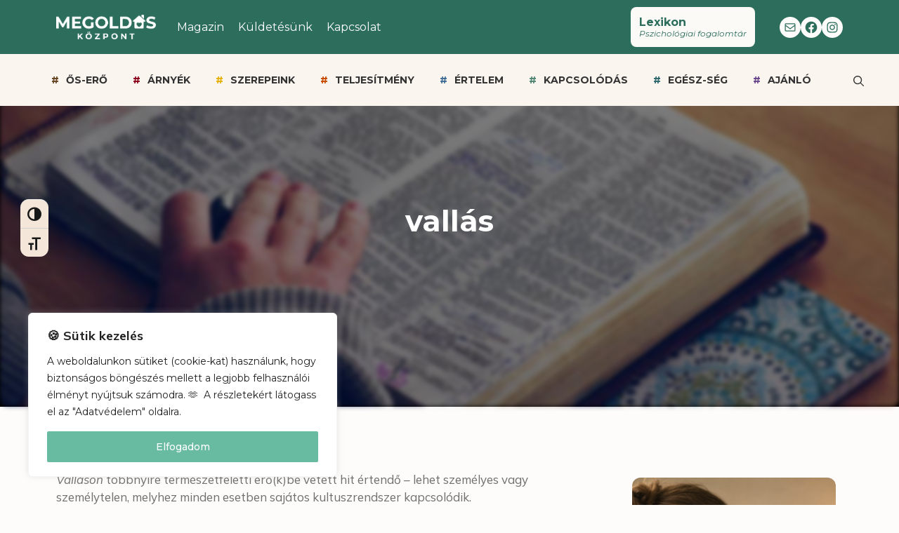

--- FILE ---
content_type: text/html; charset=UTF-8
request_url: https://megoldaskozpont.com/lexikon/vallas-fogalma/
body_size: 46378
content:
<!DOCTYPE html>
<html lang="hu">
<head>
	<meta charset="UTF-8">
	<meta name='robots' content='index, follow, max-image-preview:large, max-snippet:-1, max-video-preview:-1' />
<meta name="viewport" content="width=device-width, initial-scale=1">
	<!-- This site is optimized with the Yoast SEO plugin v23.1 - https://yoast.com/wordpress/plugins/seo/ -->
	<title>vallás | AranyTörés Mozgalom</title>
	<meta name="description" content="Vallás fogalma: többnyire természetfeletti erő(k)be vetett hit – lehet személyes, személytelen, melyhez minden esetben sajátos kultuszrendszer kapcsolódik." />
	<link rel="canonical" href="https://megoldaskozpont.com/lexikon/vallas-fogalma/" />
	<meta property="og:locale" content="hu_HU" />
	<meta property="og:type" content="article" />
	<meta property="og:title" content="vallás | AranyTörés Mozgalom" />
	<meta property="og:description" content="Vallás fogalma: többnyire természetfeletti erő(k)be vetett hit – lehet személyes, személytelen, melyhez minden esetben sajátos kultuszrendszer kapcsolódik." />
	<meta property="og:url" content="https://megoldaskozpont.com/lexikon/vallas-fogalma/" />
	<meta property="og:site_name" content="AranyTörés Mozgalom" />
	<meta property="article:publisher" content="https://www.facebook.com/megoldaskozpontmagazin/" />
	<meta property="article:modified_time" content="2023-04-27T19:48:30+00:00" />
	<meta property="og:image" content="https://megoldaskozpont.com/wp-content/uploads/2023/03/vallás-fogalma.jpg" />
	<meta property="og:image:width" content="1200" />
	<meta property="og:image:height" content="851" />
	<meta property="og:image:type" content="image/jpeg" />
	<meta name="twitter:card" content="summary_large_image" />
	<meta name="twitter:label1" content="Becsült olvasási idő" />
	<meta name="twitter:data1" content="3 perc" />
	<script type="application/ld+json" class="yoast-schema-graph">{"@context":"https://schema.org","@graph":[{"@type":"WebPage","@id":"https://megoldaskozpont.com/lexikon/vallas-fogalma/","url":"https://megoldaskozpont.com/lexikon/vallas-fogalma/","name":"vallás | AranyTörés Mozgalom","isPartOf":{"@id":"https://megoldaskozpont.com/#website"},"primaryImageOfPage":{"@id":"https://megoldaskozpont.com/lexikon/vallas-fogalma/#primaryimage"},"image":{"@id":"https://megoldaskozpont.com/lexikon/vallas-fogalma/#primaryimage"},"thumbnailUrl":"https://megoldaskozpont.com/wp-content/uploads/2023/03/vallás-fogalma.jpg","datePublished":"2023-03-18T09:14:07+00:00","dateModified":"2023-04-27T19:48:30+00:00","description":"Vallás fogalma: többnyire természetfeletti erő(k)be vetett hit – lehet személyes, személytelen, melyhez minden esetben sajátos kultuszrendszer kapcsolódik.","inLanguage":"hu","potentialAction":[{"@type":"ReadAction","target":["https://megoldaskozpont.com/lexikon/vallas-fogalma/"]}]},{"@type":"ImageObject","inLanguage":"hu","@id":"https://megoldaskozpont.com/lexikon/vallas-fogalma/#primaryimage","url":"https://megoldaskozpont.com/wp-content/uploads/2023/03/vallás-fogalma.jpg","contentUrl":"https://megoldaskozpont.com/wp-content/uploads/2023/03/vallás-fogalma.jpg","width":1200,"height":851},{"@type":"WebSite","@id":"https://megoldaskozpont.com/#website","url":"https://megoldaskozpont.com/","name":"AranyTörés Mozgalom","description":"Ahol a törések arannyá válnak – és a részekből egész születik.","publisher":{"@id":"https://megoldaskozpont.com/#organization"},"potentialAction":[{"@type":"SearchAction","target":{"@type":"EntryPoint","urlTemplate":"https://megoldaskozpont.com/?s={search_term_string}"},"query-input":"required name=search_term_string"}],"inLanguage":"hu"},{"@type":"Organization","@id":"https://megoldaskozpont.com/#organization","name":"Megoldásközpont Magazin","url":"https://megoldaskozpont.com/","logo":{"@type":"ImageObject","inLanguage":"hu","@id":"https://megoldaskozpont.com/#/schema/logo/image/","url":"https://megoldaskozpont.com/wp-content/uploads/2025/12/cropped-AranyTores-Logo-1.png","contentUrl":"https://megoldaskozpont.com/wp-content/uploads/2025/12/cropped-AranyTores-Logo-1.png","width":350,"height":350,"caption":"Megoldásközpont Magazin"},"image":{"@id":"https://megoldaskozpont.com/#/schema/logo/image/"},"sameAs":["https://www.facebook.com/megoldaskozpontmagazin/","https://www.instagram.com/megoldaskozpont/"]}]}</script>
	<!-- / Yoast SEO plugin. -->


<link rel='dns-prefetch' href='//www.googletagmanager.com' />
<link href='https://fonts.gstatic.com' crossorigin rel='preconnect' />
<link href='https://fonts.googleapis.com' crossorigin rel='preconnect' />
<script>
window._wpemojiSettings = {"baseUrl":"https:\/\/s.w.org\/images\/core\/emoji\/15.0.3\/72x72\/","ext":".png","svgUrl":"https:\/\/s.w.org\/images\/core\/emoji\/15.0.3\/svg\/","svgExt":".svg","source":{"concatemoji":"https:\/\/megoldaskozpont.com\/wp-includes\/js\/wp-emoji-release.min.js?ver=6.6.4"}};
/*! This file is auto-generated */
!function(i,n){var o,s,e;function c(e){try{var t={supportTests:e,timestamp:(new Date).valueOf()};sessionStorage.setItem(o,JSON.stringify(t))}catch(e){}}function p(e,t,n){e.clearRect(0,0,e.canvas.width,e.canvas.height),e.fillText(t,0,0);var t=new Uint32Array(e.getImageData(0,0,e.canvas.width,e.canvas.height).data),r=(e.clearRect(0,0,e.canvas.width,e.canvas.height),e.fillText(n,0,0),new Uint32Array(e.getImageData(0,0,e.canvas.width,e.canvas.height).data));return t.every(function(e,t){return e===r[t]})}function u(e,t,n){switch(t){case"flag":return n(e,"\ud83c\udff3\ufe0f\u200d\u26a7\ufe0f","\ud83c\udff3\ufe0f\u200b\u26a7\ufe0f")?!1:!n(e,"\ud83c\uddfa\ud83c\uddf3","\ud83c\uddfa\u200b\ud83c\uddf3")&&!n(e,"\ud83c\udff4\udb40\udc67\udb40\udc62\udb40\udc65\udb40\udc6e\udb40\udc67\udb40\udc7f","\ud83c\udff4\u200b\udb40\udc67\u200b\udb40\udc62\u200b\udb40\udc65\u200b\udb40\udc6e\u200b\udb40\udc67\u200b\udb40\udc7f");case"emoji":return!n(e,"\ud83d\udc26\u200d\u2b1b","\ud83d\udc26\u200b\u2b1b")}return!1}function f(e,t,n){var r="undefined"!=typeof WorkerGlobalScope&&self instanceof WorkerGlobalScope?new OffscreenCanvas(300,150):i.createElement("canvas"),a=r.getContext("2d",{willReadFrequently:!0}),o=(a.textBaseline="top",a.font="600 32px Arial",{});return e.forEach(function(e){o[e]=t(a,e,n)}),o}function t(e){var t=i.createElement("script");t.src=e,t.defer=!0,i.head.appendChild(t)}"undefined"!=typeof Promise&&(o="wpEmojiSettingsSupports",s=["flag","emoji"],n.supports={everything:!0,everythingExceptFlag:!0},e=new Promise(function(e){i.addEventListener("DOMContentLoaded",e,{once:!0})}),new Promise(function(t){var n=function(){try{var e=JSON.parse(sessionStorage.getItem(o));if("object"==typeof e&&"number"==typeof e.timestamp&&(new Date).valueOf()<e.timestamp+604800&&"object"==typeof e.supportTests)return e.supportTests}catch(e){}return null}();if(!n){if("undefined"!=typeof Worker&&"undefined"!=typeof OffscreenCanvas&&"undefined"!=typeof URL&&URL.createObjectURL&&"undefined"!=typeof Blob)try{var e="postMessage("+f.toString()+"("+[JSON.stringify(s),u.toString(),p.toString()].join(",")+"));",r=new Blob([e],{type:"text/javascript"}),a=new Worker(URL.createObjectURL(r),{name:"wpTestEmojiSupports"});return void(a.onmessage=function(e){c(n=e.data),a.terminate(),t(n)})}catch(e){}c(n=f(s,u,p))}t(n)}).then(function(e){for(var t in e)n.supports[t]=e[t],n.supports.everything=n.supports.everything&&n.supports[t],"flag"!==t&&(n.supports.everythingExceptFlag=n.supports.everythingExceptFlag&&n.supports[t]);n.supports.everythingExceptFlag=n.supports.everythingExceptFlag&&!n.supports.flag,n.DOMReady=!1,n.readyCallback=function(){n.DOMReady=!0}}).then(function(){return e}).then(function(){var e;n.supports.everything||(n.readyCallback(),(e=n.source||{}).concatemoji?t(e.concatemoji):e.wpemoji&&e.twemoji&&(t(e.twemoji),t(e.wpemoji)))}))}((window,document),window._wpemojiSettings);
</script>

<link rel='stylesheet' id='bdt-uikit-css' href='https://megoldaskozpont.com/wp-content/plugins/bdthemes-prime-slider-lite/assets/css/bdt-uikit.css?ver=3.21.7' media='all' />
<link rel='stylesheet' id='prime-slider-site-css' href='https://megoldaskozpont.com/wp-content/plugins/bdthemes-prime-slider-lite/assets/css/prime-slider-site.css?ver=3.15.0' media='all' />
<style id='wp-emoji-styles-inline-css'>

	img.wp-smiley, img.emoji {
		display: inline !important;
		border: none !important;
		box-shadow: none !important;
		height: 1em !important;
		width: 1em !important;
		margin: 0 0.07em !important;
		vertical-align: -0.1em !important;
		background: none !important;
		padding: 0 !important;
	}
</style>
<link rel='stylesheet' id='wp-block-library-css' href='https://megoldaskozpont.com/wp-includes/css/dist/block-library/style.min.css?ver=6.6.4' media='all' />
<style id='classic-theme-styles-inline-css'>
/*! This file is auto-generated */
.wp-block-button__link{color:#fff;background-color:#32373c;border-radius:9999px;box-shadow:none;text-decoration:none;padding:calc(.667em + 2px) calc(1.333em + 2px);font-size:1.125em}.wp-block-file__button{background:#32373c;color:#fff;text-decoration:none}
</style>
<style id='global-styles-inline-css'>
:root{--wp--preset--aspect-ratio--square: 1;--wp--preset--aspect-ratio--4-3: 4/3;--wp--preset--aspect-ratio--3-4: 3/4;--wp--preset--aspect-ratio--3-2: 3/2;--wp--preset--aspect-ratio--2-3: 2/3;--wp--preset--aspect-ratio--16-9: 16/9;--wp--preset--aspect-ratio--9-16: 9/16;--wp--preset--color--black: #000000;--wp--preset--color--cyan-bluish-gray: #abb8c3;--wp--preset--color--white: #ffffff;--wp--preset--color--pale-pink: #f78da7;--wp--preset--color--vivid-red: #cf2e2e;--wp--preset--color--luminous-vivid-orange: #ff6900;--wp--preset--color--luminous-vivid-amber: #fcb900;--wp--preset--color--light-green-cyan: #7bdcb5;--wp--preset--color--vivid-green-cyan: #00d084;--wp--preset--color--pale-cyan-blue: #8ed1fc;--wp--preset--color--vivid-cyan-blue: #0693e3;--wp--preset--color--vivid-purple: #9b51e0;--wp--preset--color--contrast: var(--contrast);--wp--preset--color--contrast-2: var(--contrast-2);--wp--preset--color--contrast-3: var(--contrast-3);--wp--preset--color--base: var(--base);--wp--preset--color--base-2: var(--base-2);--wp--preset--color--base-3: var(--base-3);--wp--preset--color--accent: var(--accent);--wp--preset--gradient--vivid-cyan-blue-to-vivid-purple: linear-gradient(135deg,rgba(6,147,227,1) 0%,rgb(155,81,224) 100%);--wp--preset--gradient--light-green-cyan-to-vivid-green-cyan: linear-gradient(135deg,rgb(122,220,180) 0%,rgb(0,208,130) 100%);--wp--preset--gradient--luminous-vivid-amber-to-luminous-vivid-orange: linear-gradient(135deg,rgba(252,185,0,1) 0%,rgba(255,105,0,1) 100%);--wp--preset--gradient--luminous-vivid-orange-to-vivid-red: linear-gradient(135deg,rgba(255,105,0,1) 0%,rgb(207,46,46) 100%);--wp--preset--gradient--very-light-gray-to-cyan-bluish-gray: linear-gradient(135deg,rgb(238,238,238) 0%,rgb(169,184,195) 100%);--wp--preset--gradient--cool-to-warm-spectrum: linear-gradient(135deg,rgb(74,234,220) 0%,rgb(151,120,209) 20%,rgb(207,42,186) 40%,rgb(238,44,130) 60%,rgb(251,105,98) 80%,rgb(254,248,76) 100%);--wp--preset--gradient--blush-light-purple: linear-gradient(135deg,rgb(255,206,236) 0%,rgb(152,150,240) 100%);--wp--preset--gradient--blush-bordeaux: linear-gradient(135deg,rgb(254,205,165) 0%,rgb(254,45,45) 50%,rgb(107,0,62) 100%);--wp--preset--gradient--luminous-dusk: linear-gradient(135deg,rgb(255,203,112) 0%,rgb(199,81,192) 50%,rgb(65,88,208) 100%);--wp--preset--gradient--pale-ocean: linear-gradient(135deg,rgb(255,245,203) 0%,rgb(182,227,212) 50%,rgb(51,167,181) 100%);--wp--preset--gradient--electric-grass: linear-gradient(135deg,rgb(202,248,128) 0%,rgb(113,206,126) 100%);--wp--preset--gradient--midnight: linear-gradient(135deg,rgb(2,3,129) 0%,rgb(40,116,252) 100%);--wp--preset--font-size--small: 13px;--wp--preset--font-size--medium: 20px;--wp--preset--font-size--large: 36px;--wp--preset--font-size--x-large: 42px;--wp--preset--spacing--20: 0.44rem;--wp--preset--spacing--30: 0.67rem;--wp--preset--spacing--40: 1rem;--wp--preset--spacing--50: 1.5rem;--wp--preset--spacing--60: 2.25rem;--wp--preset--spacing--70: 3.38rem;--wp--preset--spacing--80: 5.06rem;--wp--preset--shadow--natural: 6px 6px 9px rgba(0, 0, 0, 0.2);--wp--preset--shadow--deep: 12px 12px 50px rgba(0, 0, 0, 0.4);--wp--preset--shadow--sharp: 6px 6px 0px rgba(0, 0, 0, 0.2);--wp--preset--shadow--outlined: 6px 6px 0px -3px rgba(255, 255, 255, 1), 6px 6px rgba(0, 0, 0, 1);--wp--preset--shadow--crisp: 6px 6px 0px rgba(0, 0, 0, 1);}:where(.is-layout-flex){gap: 0.5em;}:where(.is-layout-grid){gap: 0.5em;}body .is-layout-flex{display: flex;}.is-layout-flex{flex-wrap: wrap;align-items: center;}.is-layout-flex > :is(*, div){margin: 0;}body .is-layout-grid{display: grid;}.is-layout-grid > :is(*, div){margin: 0;}:where(.wp-block-columns.is-layout-flex){gap: 2em;}:where(.wp-block-columns.is-layout-grid){gap: 2em;}:where(.wp-block-post-template.is-layout-flex){gap: 1.25em;}:where(.wp-block-post-template.is-layout-grid){gap: 1.25em;}.has-black-color{color: var(--wp--preset--color--black) !important;}.has-cyan-bluish-gray-color{color: var(--wp--preset--color--cyan-bluish-gray) !important;}.has-white-color{color: var(--wp--preset--color--white) !important;}.has-pale-pink-color{color: var(--wp--preset--color--pale-pink) !important;}.has-vivid-red-color{color: var(--wp--preset--color--vivid-red) !important;}.has-luminous-vivid-orange-color{color: var(--wp--preset--color--luminous-vivid-orange) !important;}.has-luminous-vivid-amber-color{color: var(--wp--preset--color--luminous-vivid-amber) !important;}.has-light-green-cyan-color{color: var(--wp--preset--color--light-green-cyan) !important;}.has-vivid-green-cyan-color{color: var(--wp--preset--color--vivid-green-cyan) !important;}.has-pale-cyan-blue-color{color: var(--wp--preset--color--pale-cyan-blue) !important;}.has-vivid-cyan-blue-color{color: var(--wp--preset--color--vivid-cyan-blue) !important;}.has-vivid-purple-color{color: var(--wp--preset--color--vivid-purple) !important;}.has-black-background-color{background-color: var(--wp--preset--color--black) !important;}.has-cyan-bluish-gray-background-color{background-color: var(--wp--preset--color--cyan-bluish-gray) !important;}.has-white-background-color{background-color: var(--wp--preset--color--white) !important;}.has-pale-pink-background-color{background-color: var(--wp--preset--color--pale-pink) !important;}.has-vivid-red-background-color{background-color: var(--wp--preset--color--vivid-red) !important;}.has-luminous-vivid-orange-background-color{background-color: var(--wp--preset--color--luminous-vivid-orange) !important;}.has-luminous-vivid-amber-background-color{background-color: var(--wp--preset--color--luminous-vivid-amber) !important;}.has-light-green-cyan-background-color{background-color: var(--wp--preset--color--light-green-cyan) !important;}.has-vivid-green-cyan-background-color{background-color: var(--wp--preset--color--vivid-green-cyan) !important;}.has-pale-cyan-blue-background-color{background-color: var(--wp--preset--color--pale-cyan-blue) !important;}.has-vivid-cyan-blue-background-color{background-color: var(--wp--preset--color--vivid-cyan-blue) !important;}.has-vivid-purple-background-color{background-color: var(--wp--preset--color--vivid-purple) !important;}.has-black-border-color{border-color: var(--wp--preset--color--black) !important;}.has-cyan-bluish-gray-border-color{border-color: var(--wp--preset--color--cyan-bluish-gray) !important;}.has-white-border-color{border-color: var(--wp--preset--color--white) !important;}.has-pale-pink-border-color{border-color: var(--wp--preset--color--pale-pink) !important;}.has-vivid-red-border-color{border-color: var(--wp--preset--color--vivid-red) !important;}.has-luminous-vivid-orange-border-color{border-color: var(--wp--preset--color--luminous-vivid-orange) !important;}.has-luminous-vivid-amber-border-color{border-color: var(--wp--preset--color--luminous-vivid-amber) !important;}.has-light-green-cyan-border-color{border-color: var(--wp--preset--color--light-green-cyan) !important;}.has-vivid-green-cyan-border-color{border-color: var(--wp--preset--color--vivid-green-cyan) !important;}.has-pale-cyan-blue-border-color{border-color: var(--wp--preset--color--pale-cyan-blue) !important;}.has-vivid-cyan-blue-border-color{border-color: var(--wp--preset--color--vivid-cyan-blue) !important;}.has-vivid-purple-border-color{border-color: var(--wp--preset--color--vivid-purple) !important;}.has-vivid-cyan-blue-to-vivid-purple-gradient-background{background: var(--wp--preset--gradient--vivid-cyan-blue-to-vivid-purple) !important;}.has-light-green-cyan-to-vivid-green-cyan-gradient-background{background: var(--wp--preset--gradient--light-green-cyan-to-vivid-green-cyan) !important;}.has-luminous-vivid-amber-to-luminous-vivid-orange-gradient-background{background: var(--wp--preset--gradient--luminous-vivid-amber-to-luminous-vivid-orange) !important;}.has-luminous-vivid-orange-to-vivid-red-gradient-background{background: var(--wp--preset--gradient--luminous-vivid-orange-to-vivid-red) !important;}.has-very-light-gray-to-cyan-bluish-gray-gradient-background{background: var(--wp--preset--gradient--very-light-gray-to-cyan-bluish-gray) !important;}.has-cool-to-warm-spectrum-gradient-background{background: var(--wp--preset--gradient--cool-to-warm-spectrum) !important;}.has-blush-light-purple-gradient-background{background: var(--wp--preset--gradient--blush-light-purple) !important;}.has-blush-bordeaux-gradient-background{background: var(--wp--preset--gradient--blush-bordeaux) !important;}.has-luminous-dusk-gradient-background{background: var(--wp--preset--gradient--luminous-dusk) !important;}.has-pale-ocean-gradient-background{background: var(--wp--preset--gradient--pale-ocean) !important;}.has-electric-grass-gradient-background{background: var(--wp--preset--gradient--electric-grass) !important;}.has-midnight-gradient-background{background: var(--wp--preset--gradient--midnight) !important;}.has-small-font-size{font-size: var(--wp--preset--font-size--small) !important;}.has-medium-font-size{font-size: var(--wp--preset--font-size--medium) !important;}.has-large-font-size{font-size: var(--wp--preset--font-size--large) !important;}.has-x-large-font-size{font-size: var(--wp--preset--font-size--x-large) !important;}
:where(.wp-block-post-template.is-layout-flex){gap: 1.25em;}:where(.wp-block-post-template.is-layout-grid){gap: 1.25em;}
:where(.wp-block-columns.is-layout-flex){gap: 2em;}:where(.wp-block-columns.is-layout-grid){gap: 2em;}
:root :where(.wp-block-pullquote){font-size: 1.5em;line-height: 1.6;}
</style>
<link rel='stylesheet' id='dashicons-css' href='https://megoldaskozpont.com/wp-includes/css/dashicons.min.css?ver=6.6.4' media='all' />
<link rel='stylesheet' id='ui-font-css' href='https://megoldaskozpont.com/wp-content/plugins/wp-accessibility/toolbar/fonts/css/a11y-toolbar.css?ver=2.3.0' media='all' />
<link rel='stylesheet' id='wpa-toolbar-css' href='https://megoldaskozpont.com/wp-content/plugins/wp-accessibility/toolbar/css/a11y.css?ver=2.3.0' media='all' />
<link rel='stylesheet' id='ui-fontsize.css-css' href='https://megoldaskozpont.com/wp-content/plugins/wp-accessibility/toolbar/css/a11y-fontsize.css?ver=2.3.0' media='all' />
<style id='ui-fontsize.css-inline-css'>
html { --wpa-font-size: clamp( 24px, 1.5rem, 36px ); --wpa-h1-size : clamp( 48px, 3rem, 72px ); --wpa-h2-size : clamp( 40px, 2.5rem, 60px ); --wpa-h3-size : clamp( 32px, 2rem, 48px ); --wpa-h4-size : clamp( 28px, 1.75rem, 42px ); --wpa-sub-list-size: 1.1em; --wpa-sub-sub-list-size: 1em; } 
</style>
<link rel='stylesheet' id='wpa-style-css' href='https://megoldaskozpont.com/wp-content/plugins/wp-accessibility/css/wpa-style.css?ver=2.3.0' media='all' />
<style id='wpa-style-inline-css'>
:root { --admin-bar-top : 7px; }
</style>
<link rel='stylesheet' id='generate-widget-areas-css' href='https://megoldaskozpont.com/wp-content/themes/generatepress/assets/css/components/widget-areas.min.css?ver=3.3.0' media='all' />
<link rel='stylesheet' id='generate-style-css' href='https://megoldaskozpont.com/wp-content/themes/generatepress/assets/css/main.min.css?ver=3.3.0' media='all' />
<style id='generate-style-inline-css'>
body{background-color:var(--base-3);color:var(--contrast);}a{color:var(--accent);}a{text-decoration:underline;}.entry-title a, .site-branding a, a.button, .wp-block-button__link, .main-navigation a{text-decoration:none;}a:hover, a:focus, a:active{color:var(--contrast);}.wp-block-group__inner-container{max-width:1200px;margin-left:auto;margin-right:auto;}.generate-back-to-top{font-size:20px;border-radius:3px;position:fixed;bottom:30px;right:30px;line-height:40px;width:40px;text-align:center;z-index:10;transition:opacity 300ms ease-in-out;opacity:0.1;transform:translateY(1000px);}.generate-back-to-top__show{opacity:1;transform:translateY(0);}.navigation-search{position:absolute;left:-99999px;pointer-events:none;visibility:hidden;z-index:20;width:100%;top:0;transition:opacity 100ms ease-in-out;opacity:0;}.navigation-search.nav-search-active{left:0;right:0;pointer-events:auto;visibility:visible;opacity:1;}.navigation-search input[type="search"]{outline:0;border:0;vertical-align:bottom;line-height:1;opacity:0.9;width:100%;z-index:20;border-radius:0;-webkit-appearance:none;height:60px;}.navigation-search input::-ms-clear{display:none;width:0;height:0;}.navigation-search input::-ms-reveal{display:none;width:0;height:0;}.navigation-search input::-webkit-search-decoration, .navigation-search input::-webkit-search-cancel-button, .navigation-search input::-webkit-search-results-button, .navigation-search input::-webkit-search-results-decoration{display:none;}.gen-sidebar-nav .navigation-search{top:auto;bottom:0;}:root{--contrast:#333333;--contrast-2:#575760;--contrast-3:#dbcfc3;--base:#f8f0e8;--base-2:#faf5ef;--base-3:#fdfcfb;--accent:#2c6d5c;}:root .has-contrast-color{color:var(--contrast);}:root .has-contrast-background-color{background-color:var(--contrast);}:root .has-contrast-2-color{color:var(--contrast-2);}:root .has-contrast-2-background-color{background-color:var(--contrast-2);}:root .has-contrast-3-color{color:var(--contrast-3);}:root .has-contrast-3-background-color{background-color:var(--contrast-3);}:root .has-base-color{color:var(--base);}:root .has-base-background-color{background-color:var(--base);}:root .has-base-2-color{color:var(--base-2);}:root .has-base-2-background-color{background-color:var(--base-2);}:root .has-base-3-color{color:var(--base-3);}:root .has-base-3-background-color{background-color:var(--base-3);}:root .has-accent-color{color:var(--accent);}:root .has-accent-background-color{background-color:var(--accent);}.top-bar{background-color:var(--accent);color:#ffffff;}.top-bar a{color:#ffffff;}.top-bar a:hover{color:#303030;}.main-title a,.main-title a:hover{color:var(--contrast);}.site-description{color:var(--contrast-2);}.main-navigation,.main-navigation ul ul{background-color:var(--base-2);}.main-navigation .main-nav ul li a, .main-navigation .menu-toggle, .main-navigation .menu-bar-items{color:var(--contrast);}.main-navigation .main-nav ul li:not([class*="current-menu-"]):hover > a, .main-navigation .main-nav ul li:not([class*="current-menu-"]):focus > a, .main-navigation .main-nav ul li.sfHover:not([class*="current-menu-"]) > a, .main-navigation .menu-bar-item:hover > a, .main-navigation .menu-bar-item.sfHover > a{color:var(--accent);background-color:var(--base-3);}button.menu-toggle:hover,button.menu-toggle:focus{color:var(--contrast);}.main-navigation .main-nav ul li[class*="current-menu-"] > a{color:var(--accent);background-color:var(--base-3);}.navigation-search input[type="search"],.navigation-search input[type="search"]:active, .navigation-search input[type="search"]:focus, .main-navigation .main-nav ul li.search-item.active > a, .main-navigation .menu-bar-items .search-item.active > a{color:var(--accent);background-color:var(--base-3);}.main-navigation ul ul{background-color:var(--base-2);}.main-navigation .main-nav ul ul li:not([class*="current-menu-"]):hover > a,.main-navigation .main-nav ul ul li:not([class*="current-menu-"]):focus > a, .main-navigation .main-nav ul ul li.sfHover:not([class*="current-menu-"]) > a{background-color:var(--base-3);}.main-navigation .main-nav ul ul li[class*="current-menu-"] > a{background-color:var(--base-3);}.entry-title a{color:var(--contrast);}.entry-title a:hover{color:var(--contrast-2);}.entry-meta{color:var(--contrast-2);}.sidebar .widget{background-color:var(--base-3);}.footer-widgets{background-color:var(--base-2);}.site-info{color:var(--base-3);background-color:var(--accent);}.site-info a{color:var(--base-3);}.site-info a:hover{color:var(--base-3);}.footer-bar .widget_nav_menu .current-menu-item a{color:var(--base-3);}input[type="text"],input[type="email"],input[type="url"],input[type="password"],input[type="search"],input[type="tel"],input[type="number"],textarea,select{color:var(--contrast);background-color:var(--base-2);border-color:var(--base);}input[type="text"]:focus,input[type="email"]:focus,input[type="url"]:focus,input[type="password"]:focus,input[type="search"]:focus,input[type="tel"]:focus,input[type="number"]:focus,textarea:focus,select:focus{color:var(--contrast);background-color:var(--base-2);border-color:var(--contrast-3);}button,html input[type="button"],input[type="reset"],input[type="submit"],a.button,a.wp-block-button__link:not(.has-background){color:#ffffff;background-color:#55555e;}button:hover,html input[type="button"]:hover,input[type="reset"]:hover,input[type="submit"]:hover,a.button:hover,button:focus,html input[type="button"]:focus,input[type="reset"]:focus,input[type="submit"]:focus,a.button:focus,a.wp-block-button__link:not(.has-background):active,a.wp-block-button__link:not(.has-background):focus,a.wp-block-button__link:not(.has-background):hover{color:#ffffff;background-color:#3f4047;}a.generate-back-to-top{background-color:rgba( 0,0,0,0.4 );color:#ffffff;}a.generate-back-to-top:hover,a.generate-back-to-top:focus{background-color:rgba( 0,0,0,0.6 );color:#ffffff;}:root{--gp-search-modal-bg-color:var(--base-3);--gp-search-modal-text-color:var(--contrast);--gp-search-modal-overlay-bg-color:rgba(0,0,0,0.2);}@media (max-width:768px){.main-navigation .menu-bar-item:hover > a, .main-navigation .menu-bar-item.sfHover > a{background:none;color:var(--contrast);}}.nav-below-header .main-navigation .inside-navigation.grid-container, .nav-above-header .main-navigation .inside-navigation.grid-container{padding:0px 20px 0px 20px;}.site-main .wp-block-group__inner-container{padding:40px;}.separate-containers .paging-navigation{padding-top:20px;padding-bottom:20px;}.entry-content .alignwide, body:not(.no-sidebar) .entry-content .alignfull{margin-left:-40px;width:calc(100% + 80px);max-width:calc(100% + 80px);}.rtl .menu-item-has-children .dropdown-menu-toggle{padding-left:20px;}.rtl .main-navigation .main-nav ul li.menu-item-has-children > a{padding-right:20px;}@media (max-width:768px){.separate-containers .inside-article, .separate-containers .comments-area, .separate-containers .page-header, .separate-containers .paging-navigation, .one-container .site-content, .inside-page-header{padding:30px;}.site-main .wp-block-group__inner-container{padding:30px;}.inside-top-bar{padding-right:30px;padding-left:30px;}.inside-header{padding-right:30px;padding-left:30px;}.widget-area .widget{padding-top:30px;padding-right:30px;padding-bottom:30px;padding-left:30px;}.footer-widgets-container{padding-top:30px;padding-right:30px;padding-bottom:30px;padding-left:30px;}.inside-site-info{padding-right:30px;padding-left:30px;}.entry-content .alignwide, body:not(.no-sidebar) .entry-content .alignfull{margin-left:-30px;width:calc(100% + 60px);max-width:calc(100% + 60px);}.one-container .site-main .paging-navigation{margin-bottom:20px;}}/* End cached CSS */.is-right-sidebar{width:30%;}.is-left-sidebar{width:30%;}.site-content .content-area{width:70%;}@media (max-width:768px){.main-navigation .menu-toggle,.sidebar-nav-mobile:not(#sticky-placeholder){display:block;}.main-navigation ul,.gen-sidebar-nav,.main-navigation:not(.slideout-navigation):not(.toggled) .main-nav > ul,.has-inline-mobile-toggle #site-navigation .inside-navigation > *:not(.navigation-search):not(.main-nav){display:none;}.nav-align-right .inside-navigation,.nav-align-center .inside-navigation{justify-content:space-between;}}
.elementor-template-full-width .site-content{display:block;}
</style>
<link rel='stylesheet' id='generate-google-fonts-css' href='https://fonts.googleapis.com/css?family=Montserrat%3A100%2C100italic%2C200%2C200italic%2C300%2C300italic%2Cregular%2Citalic%2C500%2C500italic%2C600%2C600italic%2C700%2C700italic%2C800%2C800italic%2C900%2C900italic%7CPoppins%3A100%2C100italic%2C200%2C200italic%2C300%2C300italic%2Cregular%2Citalic%2C500%2C500italic%2C600%2C600italic%2C700%2C700italic%2C800%2C800italic%2C900%2C900italic%7CMulish%3A200%2C300%2Cregular%2C500%2C600%2C700%2C800%2C900%2C200italic%2C300italic%2Citalic%2C500italic%2C600italic%2C700italic%2C800italic%2C900italic&#038;display=auto&#038;ver=3.3.0' media='all' />
<script id="cookie-law-info-js-extra">
var _ckyConfig = {"_ipData":[],"_assetsURL":"https:\/\/megoldaskozpont.com\/wp-content\/plugins\/cookie-law-info\/lite\/frontend\/images\/","_publicURL":"https:\/\/megoldaskozpont.com","_expiry":"365","_categories":[{"name":"\ud83c\udf6a K\u00f6telez\u0151 s\u00fctik","slug":"necessary","isNecessary":true,"ccpaDoNotSell":true,"cookies":[],"active":true,"defaultConsent":{"gdpr":true,"ccpa":true}},{"name":"\ud83d\udcf2 Funkcion\u00e1lis s\u00fctik ","slug":"functional","isNecessary":false,"ccpaDoNotSell":true,"cookies":[],"active":true,"defaultConsent":{"gdpr":false,"ccpa":false}},{"name":"\ud83d\udcc8 Elemz\u0151 s\u00fctik","slug":"analytics","isNecessary":false,"ccpaDoNotSell":true,"cookies":[],"active":true,"defaultConsent":{"gdpr":false,"ccpa":false}},{"name":"Performance","slug":"performance","isNecessary":false,"ccpaDoNotSell":true,"cookies":[],"active":true,"defaultConsent":{"gdpr":false,"ccpa":false}},{"name":"Advertisement","slug":"advertisement","isNecessary":false,"ccpaDoNotSell":true,"cookies":[],"active":true,"defaultConsent":{"gdpr":false,"ccpa":false}}],"_activeLaw":"gdpr","_rootDomain":"","_block":"1","_showBanner":"1","_bannerConfig":{"settings":{"type":"box","preferenceCenterType":"popup","position":"bottom-left","applicableLaw":"gdpr"},"behaviours":{"reloadBannerOnAccept":false,"loadAnalyticsByDefault":false,"animations":{"onLoad":"animate","onHide":"sticky"}},"config":{"revisitConsent":{"status":true,"tag":"revisit-consent","position":"bottom-left","meta":{"url":"#"},"styles":{"background-color":"#138663"},"elements":{"title":{"type":"text","tag":"revisit-consent-title","status":true,"styles":{"color":"#0056a7"}}}},"preferenceCenter":{"toggle":{"status":true,"tag":"detail-category-toggle","type":"toggle","states":{"active":{"styles":{"background-color":"#1863DC"}},"inactive":{"styles":{"background-color":"#D0D5D2"}}}}},"categoryPreview":{"status":false,"toggle":{"status":true,"tag":"detail-category-preview-toggle","type":"toggle","states":{"active":{"styles":{"background-color":"#1863DC"}},"inactive":{"styles":{"background-color":"#D0D5D2"}}}}},"videoPlaceholder":{"status":true,"styles":{"background-color":"#000000","border-color":"#000000","color":"#ffffff"}},"readMore":{"status":true,"tag":"readmore-button","type":"link","meta":{"noFollow":true,"newTab":true},"styles":{"color":"#68BAA1","background-color":"transparent","border-color":"transparent"}},"showMore":{"status":true,"tag":"show-desc-button","type":"button","styles":{"color":"#1863DC"}},"showLess":{"status":true,"tag":"hide-desc-button","type":"button","styles":{"color":"#1863DC"}},"alwaysActive":{"status":true,"tag":"always-active","styles":{"color":"#008000"}},"manualLinks":{"status":true,"tag":"manual-links","type":"link","styles":{"color":"#1863DC"}},"auditTable":{"status":true},"optOption":{"status":true,"toggle":{"status":true,"tag":"optout-option-toggle","type":"toggle","states":{"active":{"styles":{"background-color":"#1863dc"}},"inactive":{"styles":{"background-color":"#FFFFFF"}}}}}}},"_version":"3.3.9.1","_logConsent":"1","_tags":[{"tag":"accept-button","styles":{"color":"#FFFFFF","background-color":"#68BAA1","border-color":"#68BAA1"}},{"tag":"reject-button","styles":{"color":"#1863DC","background-color":"transparent","border-color":"#1863DC"}},{"tag":"settings-button","styles":{"color":"#1863DC","background-color":"transparent","border-color":"#1863DC"}},{"tag":"readmore-button","styles":{"color":"#68BAA1","background-color":"transparent","border-color":"transparent"}},{"tag":"donotsell-button","styles":{"color":"#1863DC","background-color":"transparent","border-color":"transparent"}},{"tag":"show-desc-button","styles":{"color":"#1863DC"}},{"tag":"hide-desc-button","styles":{"color":"#1863DC"}},{"tag":"cky-always-active","styles":[]},{"tag":"cky-link","styles":[]},{"tag":"accept-button","styles":{"color":"#FFFFFF","background-color":"#68BAA1","border-color":"#68BAA1"}},{"tag":"revisit-consent","styles":{"background-color":"#138663"}}],"_shortCodes":[{"key":"cky_readmore","content":"<a href=\"https:\/\/megoldaskozpont.com\/adatkezelesi-tajekoztato\/\" class=\"cky-policy\" aria-label=\"Adatkezel\u00e9si t\u00e1j\u00e9koztat\u00f3\" target=\"_blank\" rel=\"noopener\" data-cky-tag=\"readmore-button\">Adatkezel\u00e9si t\u00e1j\u00e9koztat\u00f3<\/a>","tag":"readmore-button","status":true,"attributes":{"rel":"nofollow","target":"_blank"}},{"key":"cky_show_desc","content":"<button class=\"cky-show-desc-btn\" data-cky-tag=\"show-desc-button\" aria-label=\"B\u0151vebben\">B\u0151vebben<\/button>","tag":"show-desc-button","status":true,"attributes":[]},{"key":"cky_hide_desc","content":"<button class=\"cky-show-desc-btn\" data-cky-tag=\"hide-desc-button\" aria-label=\"R\u00e9szletek eljret\u00e9se\">R\u00e9szletek eljret\u00e9se<\/button>","tag":"hide-desc-button","status":true,"attributes":[]},{"key":"cky_optout_show_desc","content":"[cky_optout_show_desc]","tag":"optout-show-desc-button","status":true,"attributes":[]},{"key":"cky_optout_hide_desc","content":"[cky_optout_hide_desc]","tag":"optout-hide-desc-button","status":true,"attributes":[]},{"key":"cky_category_toggle_label","content":"[cky_{{status}}_category_label] [cky_preference_{{category_slug}}_title]","tag":"","status":true,"attributes":[]},{"key":"cky_enable_category_label","content":"Enable","tag":"","status":true,"attributes":[]},{"key":"cky_disable_category_label","content":"Disable","tag":"","status":true,"attributes":[]},{"key":"cky_video_placeholder","content":"<div class=\"video-placeholder-normal\" data-cky-tag=\"video-placeholder\" id=\"[UNIQUEID]\"><p class=\"video-placeholder-text-normal\" data-cky-tag=\"placeholder-title\">K\u00e9rlek, fogadd el a cookie-kat a tartalom el\u00e9r\u00e9s\u00e9hez. \ud83d\ude4f<\/p><\/div>","tag":"","status":true,"attributes":[]},{"key":"cky_enable_optout_label","content":"Enable","tag":"","status":true,"attributes":[]},{"key":"cky_disable_optout_label","content":"Disable","tag":"","status":true,"attributes":[]},{"key":"cky_optout_toggle_label","content":"[cky_{{status}}_optout_label] [cky_optout_option_title]","tag":"","status":true,"attributes":[]},{"key":"cky_optout_option_title","content":"Do Not Sell or Share My Personal Information","tag":"","status":true,"attributes":[]},{"key":"cky_optout_close_label","content":"Close","tag":"","status":true,"attributes":[]},{"key":"cky_preference_close_label","content":"Close","tag":"","status":true,"attributes":[]}],"_rtl":"","_language":"en","_providersToBlock":[]};
var _ckyStyles = {"css":".cky-overlay{background: #000000; opacity: 0.4; position: fixed; top: 0; left: 0; width: 100%; height: 100%; z-index: 99999999;}.cky-hide{display: none;}.cky-btn-revisit-wrapper{display: flex; align-items: center; justify-content: center; background: #0056a7; width: 45px; height: 45px; border-radius: 50%; position: fixed; z-index: 999999; cursor: pointer;}.cky-revisit-bottom-left{bottom: 15px; left: 15px;}.cky-revisit-bottom-right{bottom: 15px; right: 15px;}.cky-btn-revisit-wrapper .cky-btn-revisit{display: flex; align-items: center; justify-content: center; background: none; border: none; cursor: pointer; position: relative; margin: 0; padding: 0;}.cky-btn-revisit-wrapper .cky-btn-revisit img{max-width: fit-content; margin: 0; height: 30px; width: 30px;}.cky-revisit-bottom-left:hover::before{content: attr(data-tooltip); position: absolute; background: #4e4b66; color: #ffffff; left: calc(100% + 7px); font-size: 12px; line-height: 16px; width: max-content; padding: 4px 8px; border-radius: 4px;}.cky-revisit-bottom-left:hover::after{position: absolute; content: \"\"; border: 5px solid transparent; left: calc(100% + 2px); border-left-width: 0; border-right-color: #4e4b66;}.cky-revisit-bottom-right:hover::before{content: attr(data-tooltip); position: absolute; background: #4e4b66; color: #ffffff; right: calc(100% + 7px); font-size: 12px; line-height: 16px; width: max-content; padding: 4px 8px; border-radius: 4px;}.cky-revisit-bottom-right:hover::after{position: absolute; content: \"\"; border: 5px solid transparent; right: calc(100% + 2px); border-right-width: 0; border-left-color: #4e4b66;}.cky-revisit-hide{display: none;}.cky-consent-container{position: fixed; width: 440px; box-sizing: border-box; z-index: 9999999; border-radius: 6px;}.cky-consent-container .cky-consent-bar{background: #ffffff; border: 1px solid; padding: 20px 26px; box-shadow: 0 -1px 10px 0 #acabab4d; border-radius: 6px;}.cky-box-bottom-left{bottom: 40px; left: 40px;}.cky-box-bottom-right{bottom: 40px; right: 40px;}.cky-box-top-left{top: 40px; left: 40px;}.cky-box-top-right{top: 40px; right: 40px;}.cky-custom-brand-logo-wrapper .cky-custom-brand-logo{width: 100px; height: auto; margin: 0 0 12px 0;}.cky-notice .cky-title{color: #212121; font-weight: 700; font-size: 18px; line-height: 24px; margin: 0 0 12px 0;}.cky-notice-des *,.cky-preference-content-wrapper *,.cky-accordion-header-des *,.cky-gpc-wrapper .cky-gpc-desc *{font-size: 14px;}.cky-notice-des{color: #212121; font-size: 14px; line-height: 24px; font-weight: 400;}.cky-notice-des img{height: 25px; width: 25px;}.cky-consent-bar .cky-notice-des p,.cky-gpc-wrapper .cky-gpc-desc p,.cky-preference-body-wrapper .cky-preference-content-wrapper p,.cky-accordion-header-wrapper .cky-accordion-header-des p,.cky-cookie-des-table li div:last-child p{color: inherit; margin-top: 0; overflow-wrap: break-word;}.cky-notice-des P:last-child,.cky-preference-content-wrapper p:last-child,.cky-cookie-des-table li div:last-child p:last-child,.cky-gpc-wrapper .cky-gpc-desc p:last-child{margin-bottom: 0;}.cky-notice-des a.cky-policy,.cky-notice-des button.cky-policy{font-size: 14px; color: #1863dc; white-space: nowrap; cursor: pointer; background: transparent; border: 1px solid; text-decoration: underline;}.cky-notice-des button.cky-policy{padding: 0;}.cky-notice-des a.cky-policy:focus-visible,.cky-notice-des button.cky-policy:focus-visible,.cky-preference-content-wrapper .cky-show-desc-btn:focus-visible,.cky-accordion-header .cky-accordion-btn:focus-visible,.cky-preference-header .cky-btn-close:focus-visible,.cky-switch input[type=\"checkbox\"]:focus-visible,.cky-footer-wrapper a:focus-visible,.cky-btn:focus-visible{outline: 2px solid #1863dc; outline-offset: 2px;}.cky-btn:focus:not(:focus-visible),.cky-accordion-header .cky-accordion-btn:focus:not(:focus-visible),.cky-preference-content-wrapper .cky-show-desc-btn:focus:not(:focus-visible),.cky-btn-revisit-wrapper .cky-btn-revisit:focus:not(:focus-visible),.cky-preference-header .cky-btn-close:focus:not(:focus-visible),.cky-consent-bar .cky-banner-btn-close:focus:not(:focus-visible){outline: 0;}button.cky-show-desc-btn:not(:hover):not(:active){color: #1863dc; background: transparent;}button.cky-accordion-btn:not(:hover):not(:active),button.cky-banner-btn-close:not(:hover):not(:active),button.cky-btn-revisit:not(:hover):not(:active),button.cky-btn-close:not(:hover):not(:active){background: transparent;}.cky-consent-bar button:hover,.cky-modal.cky-modal-open button:hover,.cky-consent-bar button:focus,.cky-modal.cky-modal-open button:focus{text-decoration: none;}.cky-notice-btn-wrapper{display: flex; justify-content: flex-start; align-items: center; flex-wrap: wrap; margin-top: 16px;}.cky-notice-btn-wrapper .cky-btn{text-shadow: none; box-shadow: none;}.cky-btn{flex: auto; max-width: 100%; font-size: 14px; font-family: inherit; line-height: 24px; padding: 8px; font-weight: 500; margin: 0 8px 0 0; border-radius: 2px; cursor: pointer; text-align: center; text-transform: none; min-height: 0;}.cky-btn:hover{opacity: 0.8;}.cky-btn-customize{color: #1863dc; background: transparent; border: 2px solid #1863dc;}.cky-btn-reject{color: #1863dc; background: transparent; border: 2px solid #1863dc;}.cky-btn-accept{background: #1863dc; color: #ffffff; border: 2px solid #1863dc;}.cky-btn:last-child{margin-right: 0;}@media (max-width: 576px){.cky-box-bottom-left{bottom: 0; left: 0;}.cky-box-bottom-right{bottom: 0; right: 0;}.cky-box-top-left{top: 0; left: 0;}.cky-box-top-right{top: 0; right: 0;}}@media (max-width: 440px){.cky-box-bottom-left, .cky-box-bottom-right, .cky-box-top-left, .cky-box-top-right{width: 100%; max-width: 100%;}.cky-consent-container .cky-consent-bar{padding: 20px 0;}.cky-custom-brand-logo-wrapper, .cky-notice .cky-title, .cky-notice-des, .cky-notice-btn-wrapper{padding: 0 24px;}.cky-notice-des{max-height: 40vh; overflow-y: scroll;}.cky-notice-btn-wrapper{flex-direction: column; margin-top: 0;}.cky-btn{width: 100%; margin: 10px 0 0 0;}.cky-notice-btn-wrapper .cky-btn-customize{order: 2;}.cky-notice-btn-wrapper .cky-btn-reject{order: 3;}.cky-notice-btn-wrapper .cky-btn-accept{order: 1; margin-top: 16px;}}@media (max-width: 352px){.cky-notice .cky-title{font-size: 16px;}.cky-notice-des *{font-size: 12px;}.cky-notice-des, .cky-btn{font-size: 12px;}}.cky-modal.cky-modal-open{display: flex; visibility: visible; -webkit-transform: translate(-50%, -50%); -moz-transform: translate(-50%, -50%); -ms-transform: translate(-50%, -50%); -o-transform: translate(-50%, -50%); transform: translate(-50%, -50%); top: 50%; left: 50%; transition: all 1s ease;}.cky-modal{box-shadow: 0 32px 68px rgba(0, 0, 0, 0.3); margin: 0 auto; position: fixed; max-width: 100%; background: #ffffff; top: 50%; box-sizing: border-box; border-radius: 6px; z-index: 999999999; color: #212121; -webkit-transform: translate(-50%, 100%); -moz-transform: translate(-50%, 100%); -ms-transform: translate(-50%, 100%); -o-transform: translate(-50%, 100%); transform: translate(-50%, 100%); visibility: hidden; transition: all 0s ease;}.cky-preference-center{max-height: 79vh; overflow: hidden; width: 845px; overflow: hidden; flex: 1 1 0; display: flex; flex-direction: column; border-radius: 6px;}.cky-preference-header{display: flex; align-items: center; justify-content: space-between; padding: 22px 24px; border-bottom: 1px solid;}.cky-preference-header .cky-preference-title{font-size: 18px; font-weight: 700; line-height: 24px;}.cky-preference-header .cky-btn-close{margin: 0; cursor: pointer; vertical-align: middle; padding: 0; background: none; border: none; width: auto; height: auto; min-height: 0; line-height: 0; text-shadow: none; box-shadow: none;}.cky-preference-header .cky-btn-close img{margin: 0; height: 10px; width: 10px;}.cky-preference-body-wrapper{padding: 0 24px; flex: 1; overflow: auto; box-sizing: border-box;}.cky-preference-content-wrapper,.cky-gpc-wrapper .cky-gpc-desc{font-size: 14px; line-height: 24px; font-weight: 400; padding: 12px 0;}.cky-preference-content-wrapper{border-bottom: 1px solid;}.cky-preference-content-wrapper img{height: 25px; width: 25px;}.cky-preference-content-wrapper .cky-show-desc-btn{font-size: 14px; font-family: inherit; color: #1863dc; text-decoration: none; line-height: 24px; padding: 0; margin: 0; white-space: nowrap; cursor: pointer; background: transparent; border-color: transparent; text-transform: none; min-height: 0; text-shadow: none; box-shadow: none;}.cky-accordion-wrapper{margin-bottom: 10px;}.cky-accordion{border-bottom: 1px solid;}.cky-accordion:last-child{border-bottom: none;}.cky-accordion .cky-accordion-item{display: flex; margin-top: 10px;}.cky-accordion .cky-accordion-body{display: none;}.cky-accordion.cky-accordion-active .cky-accordion-body{display: block; padding: 0 22px; margin-bottom: 16px;}.cky-accordion-header-wrapper{cursor: pointer; width: 100%;}.cky-accordion-item .cky-accordion-header{display: flex; justify-content: space-between; align-items: center;}.cky-accordion-header .cky-accordion-btn{font-size: 16px; font-family: inherit; color: #212121; line-height: 24px; background: none; border: none; font-weight: 700; padding: 0; margin: 0; cursor: pointer; text-transform: none; min-height: 0; text-shadow: none; box-shadow: none;}.cky-accordion-header .cky-always-active{color: #008000; font-weight: 600; line-height: 24px; font-size: 14px;}.cky-accordion-header-des{font-size: 14px; line-height: 24px; margin: 10px 0 16px 0;}.cky-accordion-chevron{margin-right: 22px; position: relative; cursor: pointer;}.cky-accordion-chevron-hide{display: none;}.cky-accordion .cky-accordion-chevron i::before{content: \"\"; position: absolute; border-right: 1.4px solid; border-bottom: 1.4px solid; border-color: inherit; height: 6px; width: 6px; -webkit-transform: rotate(-45deg); -moz-transform: rotate(-45deg); -ms-transform: rotate(-45deg); -o-transform: rotate(-45deg); transform: rotate(-45deg); transition: all 0.2s ease-in-out; top: 8px;}.cky-accordion.cky-accordion-active .cky-accordion-chevron i::before{-webkit-transform: rotate(45deg); -moz-transform: rotate(45deg); -ms-transform: rotate(45deg); -o-transform: rotate(45deg); transform: rotate(45deg);}.cky-audit-table{background: #f4f4f4; border-radius: 6px;}.cky-audit-table .cky-empty-cookies-text{color: inherit; font-size: 12px; line-height: 24px; margin: 0; padding: 10px;}.cky-audit-table .cky-cookie-des-table{font-size: 12px; line-height: 24px; font-weight: normal; padding: 15px 10px; border-bottom: 1px solid; border-bottom-color: inherit; margin: 0;}.cky-audit-table .cky-cookie-des-table:last-child{border-bottom: none;}.cky-audit-table .cky-cookie-des-table li{list-style-type: none; display: flex; padding: 3px 0;}.cky-audit-table .cky-cookie-des-table li:first-child{padding-top: 0;}.cky-cookie-des-table li div:first-child{width: 100px; font-weight: 600; word-break: break-word; word-wrap: break-word;}.cky-cookie-des-table li div:last-child{flex: 1; word-break: break-word; word-wrap: break-word; margin-left: 8px;}.cky-footer-shadow{display: block; width: 100%; height: 40px; background: linear-gradient(180deg, rgba(255, 255, 255, 0) 0%, #ffffff 100%); position: absolute; bottom: calc(100% - 1px);}.cky-footer-wrapper{position: relative;}.cky-prefrence-btn-wrapper{display: flex; flex-wrap: wrap; align-items: center; justify-content: center; padding: 22px 24px; border-top: 1px solid;}.cky-prefrence-btn-wrapper .cky-btn{flex: auto; max-width: 100%; text-shadow: none; box-shadow: none;}.cky-btn-preferences{color: #1863dc; background: transparent; border: 2px solid #1863dc;}.cky-preference-header,.cky-preference-body-wrapper,.cky-preference-content-wrapper,.cky-accordion-wrapper,.cky-accordion,.cky-accordion-wrapper,.cky-footer-wrapper,.cky-prefrence-btn-wrapper{border-color: inherit;}@media (max-width: 845px){.cky-modal{max-width: calc(100% - 16px);}}@media (max-width: 576px){.cky-modal{max-width: 100%;}.cky-preference-center{max-height: 100vh;}.cky-prefrence-btn-wrapper{flex-direction: column;}.cky-accordion.cky-accordion-active .cky-accordion-body{padding-right: 0;}.cky-prefrence-btn-wrapper .cky-btn{width: 100%; margin: 10px 0 0 0;}.cky-prefrence-btn-wrapper .cky-btn-reject{order: 3;}.cky-prefrence-btn-wrapper .cky-btn-accept{order: 1; margin-top: 0;}.cky-prefrence-btn-wrapper .cky-btn-preferences{order: 2;}}@media (max-width: 425px){.cky-accordion-chevron{margin-right: 15px;}.cky-notice-btn-wrapper{margin-top: 0;}.cky-accordion.cky-accordion-active .cky-accordion-body{padding: 0 15px;}}@media (max-width: 352px){.cky-preference-header .cky-preference-title{font-size: 16px;}.cky-preference-header{padding: 16px 24px;}.cky-preference-content-wrapper *, .cky-accordion-header-des *{font-size: 12px;}.cky-preference-content-wrapper, .cky-preference-content-wrapper .cky-show-more, .cky-accordion-header .cky-always-active, .cky-accordion-header-des, .cky-preference-content-wrapper .cky-show-desc-btn, .cky-notice-des a.cky-policy{font-size: 12px;}.cky-accordion-header .cky-accordion-btn{font-size: 14px;}}.cky-switch{display: flex;}.cky-switch input[type=\"checkbox\"]{position: relative; width: 44px; height: 24px; margin: 0; background: #d0d5d2; -webkit-appearance: none; border-radius: 50px; cursor: pointer; outline: 0; border: none; top: 0;}.cky-switch input[type=\"checkbox\"]:checked{background: #1863dc;}.cky-switch input[type=\"checkbox\"]:before{position: absolute; content: \"\"; height: 20px; width: 20px; left: 2px; bottom: 2px; border-radius: 50%; background-color: white; -webkit-transition: 0.4s; transition: 0.4s; margin: 0;}.cky-switch input[type=\"checkbox\"]:after{display: none;}.cky-switch input[type=\"checkbox\"]:checked:before{-webkit-transform: translateX(20px); -ms-transform: translateX(20px); transform: translateX(20px);}@media (max-width: 425px){.cky-switch input[type=\"checkbox\"]{width: 38px; height: 21px;}.cky-switch input[type=\"checkbox\"]:before{height: 17px; width: 17px;}.cky-switch input[type=\"checkbox\"]:checked:before{-webkit-transform: translateX(17px); -ms-transform: translateX(17px); transform: translateX(17px);}}.cky-consent-bar .cky-banner-btn-close{position: absolute; right: 9px; top: 5px; background: none; border: none; cursor: pointer; padding: 0; margin: 0; min-height: 0; line-height: 0; height: auto; width: auto; text-shadow: none; box-shadow: none;}.cky-consent-bar .cky-banner-btn-close img{height: 9px; width: 9px; margin: 0;}.cky-notice-group{font-size: 14px; line-height: 24px; font-weight: 400; color: #212121;}.cky-notice-btn-wrapper .cky-btn-do-not-sell{font-size: 14px; line-height: 24px; padding: 6px 0; margin: 0; font-weight: 500; background: none; border-radius: 2px; border: none; cursor: pointer; text-align: left; color: #1863dc; background: transparent; border-color: transparent; box-shadow: none; text-shadow: none;}.cky-consent-bar .cky-banner-btn-close:focus-visible,.cky-notice-btn-wrapper .cky-btn-do-not-sell:focus-visible,.cky-opt-out-btn-wrapper .cky-btn:focus-visible,.cky-opt-out-checkbox-wrapper input[type=\"checkbox\"].cky-opt-out-checkbox:focus-visible{outline: 2px solid #1863dc; outline-offset: 2px;}@media (max-width: 440px){.cky-consent-container{width: 100%;}}@media (max-width: 352px){.cky-notice-des a.cky-policy, .cky-notice-btn-wrapper .cky-btn-do-not-sell{font-size: 12px;}}.cky-opt-out-wrapper{padding: 12px 0;}.cky-opt-out-wrapper .cky-opt-out-checkbox-wrapper{display: flex; align-items: center;}.cky-opt-out-checkbox-wrapper .cky-opt-out-checkbox-label{font-size: 16px; font-weight: 700; line-height: 24px; margin: 0 0 0 12px; cursor: pointer;}.cky-opt-out-checkbox-wrapper input[type=\"checkbox\"].cky-opt-out-checkbox{background-color: #ffffff; border: 1px solid black; width: 20px; height: 18.5px; margin: 0; -webkit-appearance: none; position: relative; display: flex; align-items: center; justify-content: center; border-radius: 2px; cursor: pointer;}.cky-opt-out-checkbox-wrapper input[type=\"checkbox\"].cky-opt-out-checkbox:checked{background-color: #1863dc; border: none;}.cky-opt-out-checkbox-wrapper input[type=\"checkbox\"].cky-opt-out-checkbox:checked::after{left: 6px; bottom: 4px; width: 7px; height: 13px; border: solid #ffffff; border-width: 0 3px 3px 0; border-radius: 2px; -webkit-transform: rotate(45deg); -ms-transform: rotate(45deg); transform: rotate(45deg); content: \"\"; position: absolute; box-sizing: border-box;}.cky-opt-out-checkbox-wrapper.cky-disabled .cky-opt-out-checkbox-label,.cky-opt-out-checkbox-wrapper.cky-disabled input[type=\"checkbox\"].cky-opt-out-checkbox{cursor: no-drop;}.cky-gpc-wrapper{margin: 0 0 0 32px;}.cky-footer-wrapper .cky-opt-out-btn-wrapper{display: flex; flex-wrap: wrap; align-items: center; justify-content: center; padding: 22px 24px;}.cky-opt-out-btn-wrapper .cky-btn{flex: auto; max-width: 100%; text-shadow: none; box-shadow: none;}.cky-opt-out-btn-wrapper .cky-btn-cancel{border: 1px solid #dedfe0; background: transparent; color: #858585;}.cky-opt-out-btn-wrapper .cky-btn-confirm{background: #1863dc; color: #ffffff; border: 1px solid #1863dc;}@media (max-width: 352px){.cky-opt-out-checkbox-wrapper .cky-opt-out-checkbox-label{font-size: 14px;}.cky-gpc-wrapper .cky-gpc-desc, .cky-gpc-wrapper .cky-gpc-desc *{font-size: 12px;}.cky-opt-out-checkbox-wrapper input[type=\"checkbox\"].cky-opt-out-checkbox{width: 16px; height: 16px;}.cky-opt-out-checkbox-wrapper input[type=\"checkbox\"].cky-opt-out-checkbox:checked::after{left: 5px; bottom: 4px; width: 3px; height: 9px;}.cky-gpc-wrapper{margin: 0 0 0 28px;}}.video-placeholder-youtube{background-size: 100% 100%; background-position: center; background-repeat: no-repeat; background-color: #b2b0b059; position: relative; display: flex; align-items: center; justify-content: center; max-width: 100%;}.video-placeholder-text-youtube{text-align: center; align-items: center; padding: 10px 16px; background-color: #000000cc; color: #ffffff; border: 1px solid; border-radius: 2px; cursor: pointer;}.video-placeholder-normal{background-image: url(\"\/wp-content\/plugins\/cookie-law-info\/lite\/frontend\/images\/placeholder.svg\"); background-size: 80px; background-position: center; background-repeat: no-repeat; background-color: #b2b0b059; position: relative; display: flex; align-items: flex-end; justify-content: center; max-width: 100%;}.video-placeholder-text-normal{align-items: center; padding: 10px 16px; text-align: center; border: 1px solid; border-radius: 2px; cursor: pointer;}.cky-rtl{direction: rtl; text-align: right;}.cky-rtl .cky-banner-btn-close{left: 9px; right: auto;}.cky-rtl .cky-notice-btn-wrapper .cky-btn:last-child{margin-right: 8px;}.cky-rtl .cky-notice-btn-wrapper .cky-btn:first-child{margin-right: 0;}.cky-rtl .cky-notice-btn-wrapper{margin-left: 0; margin-right: 15px;}.cky-rtl .cky-prefrence-btn-wrapper .cky-btn{margin-right: 8px;}.cky-rtl .cky-prefrence-btn-wrapper .cky-btn:first-child{margin-right: 0;}.cky-rtl .cky-accordion .cky-accordion-chevron i::before{border: none; border-left: 1.4px solid; border-top: 1.4px solid; left: 12px;}.cky-rtl .cky-accordion.cky-accordion-active .cky-accordion-chevron i::before{-webkit-transform: rotate(-135deg); -moz-transform: rotate(-135deg); -ms-transform: rotate(-135deg); -o-transform: rotate(-135deg); transform: rotate(-135deg);}@media (max-width: 768px){.cky-rtl .cky-notice-btn-wrapper{margin-right: 0;}}@media (max-width: 576px){.cky-rtl .cky-notice-btn-wrapper .cky-btn:last-child{margin-right: 0;}.cky-rtl .cky-prefrence-btn-wrapper .cky-btn{margin-right: 0;}.cky-rtl .cky-accordion.cky-accordion-active .cky-accordion-body{padding: 0 22px 0 0;}}@media (max-width: 425px){.cky-rtl .cky-accordion.cky-accordion-active .cky-accordion-body{padding: 0 15px 0 0;}}.cky-rtl .cky-opt-out-btn-wrapper .cky-btn{margin-right: 12px;}.cky-rtl .cky-opt-out-btn-wrapper .cky-btn:first-child{margin-right: 0;}.cky-rtl .cky-opt-out-checkbox-wrapper .cky-opt-out-checkbox-label{margin: 0 12px 0 0;}"};
</script>
<script src="https://megoldaskozpont.com/wp-content/plugins/cookie-law-info/lite/frontend/js/script.min.js?ver=3.3.9.1" id="cookie-law-info-js"></script>
<script src="https://megoldaskozpont.com/wp-includes/js/jquery/jquery.min.js?ver=3.7.1" id="jquery-core-js"></script>
<script src="https://megoldaskozpont.com/wp-includes/js/jquery/jquery-migrate.min.js?ver=3.4.1" id="jquery-migrate-js"></script>

<!-- Google tag (gtag.js) snippet added by Site Kit -->
<!-- Google Analytics snippet added by Site Kit -->
<script src="https://www.googletagmanager.com/gtag/js?id=GT-TQK5CZW" id="google_gtagjs-js" async></script>
<script id="google_gtagjs-js-after">
window.dataLayer = window.dataLayer || [];function gtag(){dataLayer.push(arguments);}
gtag("set","linker",{"domains":["megoldaskozpont.com"]});
gtag("js", new Date());
gtag("set", "developer_id.dZTNiMT", true);
gtag("config", "GT-TQK5CZW");
</script>
<link rel='shortlink' href='https://megoldaskozpont.com/?p=3699' />
<style id="cky-style-inline">[data-cky-tag]{visibility:hidden;}</style><!-- start Simple Custom CSS and JS -->
<style>
body.single-post {
	background-color: #fdfcfb;}
.single-post h1 {
	font-weight: 700;}	
.single-post h2 {
	font-weight: 700;
	font-size: 28px;}
.single-post h3 {
	font-weight: 700;
	font-size: 24px;}
.single-post h4 {
	font-weight: 700;
	font-size: 20px;}
.single-post h5 {
	font-weight: 700;
	font-size: 17px;}
.single-post h6 {
	font-weight: 700;
	font-size: 15px;}
.single-post .site-content {
	width: 100%;
	flex-wrap: wrap;
	padding-top: 450px;}
.single-post .site .site-content .content-area {
	width: 70%;}
.single-post .site {
	display: flex;
	flex-wrap: wrap;}
.single-post .entry-content p:nth-child(3) {
	font-weight: 700;}
.single-post .entry-content .bordered p:nth-child(3) {
	font-weight: 400;}
.single-post hr.is-style-wide {
	background-color: transparent;
	border: 2px dashed;}
.single-post .site-content .content-area, .single-post .site-content .comments-area {
	width: 100%;}
.single-post .site-content .content-area, .single-post .site-content .comments-area textarea {
	border-radius: 20px;}
.single-post .site-content::before {
	position: absolute;
	content: "";
	width: 100%;
	top: 700px;
	right: 0;
	z-index: -1;
	height: 113px;

	transform: scaleY(-1);}
.single-post .site-content::after {
	position: absolute;
	content: "";
	width: 100%;
	top: 540px;
	background-color: #fcfaf7;
	right: 0;
	z-index: -1;
	height: 160px;}
.single-post.single-glossary .site-content::before, .single-post.single-glossary .site-content::after {
	display: none;}
.single-post nav.reached {
	position: fixed;
	top: 0;
	left: 0;
	box-shadow: 0px 0px 40px rgba(0, 0, 0, 0.1);
	width: 100%;}
.single-post .site.reached-extender {
	margin-top: 60px;}
.eicon-arrow-right::before {
	position: relative;
    content: "›";
    width: 16px;
    height: 24px;
    display: block;
    font-size: 42px;
    font-style: normal;
    line-height: 0.4;
    padding-left: 3px;}
.bdt-navigation-wrap div {
	display: flex;
	align-items: center;
	justify-content: center;}
.eicon-arrow-left::before {
	position: relative;
    content: "‹";
    width: 16px;
    height: 24px;
    display: block;
    font-size: 42px;
    font-style: normal;
    line-height: 0.4;
    padding-right: 3px;}
.single-post .has-accent-background-color {
	border-radius: 8px;}
.single-post .inside-article, .sidebar .widget {
	background-color: transparent;}
.single-post .widget-area .widget {
	padding-left: 10px;}
.single-post .site-content p:not(.has-accent-background-color), .single-post .site-content ul {
	color: #6f6f6f;}
.single-post .is-layout-flex.bordered {
	padding: 20px 50px 20px 20px;
	border-radius: 12px;
	border: 1px solid #2c6d5c;}
.single-post .is-layout-flex.dashed {
	padding: 20px;
	border-radius: 12px;
	border: 2px dashed #2c6d5c;}
.single-post .is-layout-flex.bordered p:last-child {
	margin: 0;}
.single-post .site-content .featured-image {
	position: absolute;
	top: 130px;
	left: 0;
	width: 100%;
	max-width: 100%;
	background-color: #000;
	height: 450px;}
.single-post .site-content .featured-image img {
	object-fit: cover;
	width: 100%;
	filter: blur(3px);
	height: 100%;
	opacity: 0.5;}
.single-post .wp-block-video video {
	border-radius: 12px;
	margin-bottom: 20px;}
.single-post table tr:first-child {
	border-radius: 8px 8px 0 0;
	background-color: #2c6d5c;}
.single-post table tbody:first-child tr:first-child td {
	border: 1px solid #2c6d5c !important;
	color: #fff;}
.single-post table tbody:not(:first-child) tr td {
	background-color: #fff !important;}
.single-post table thead th {
	text-align: left;
	font-weight: 400;
	color: #fff;
	border: 1px solid #2c6d5c !important;
	background-color: #2c6d5c;}
.single-post table td {
	display: table-cell;}
.single-post .entry-content {
	margin-top: 10px;}
.single-post .entry-content img {
	margin-bottom: 25px;
	border-radius: 8px;}
.single-post .entry-content blockquote {
	background-color: #E9F0EE;
	border-radius: 0 8px 8px 0;
	font-size: 17px;
	padding: 10px 20px;
	border-color: #2c6d5c;}
.single-post .entry-content blockquote cite em {
	font-size: 15px;
	font-weight: 600;}
.single-post .simpletoc-collapsible::after {
	margin-top: 4px;}
.single-post .entry-content .wp-block-image img:nth-last-child(1) {
	margin-bottom: 25px;}
.single-post .entry-content blockquote p {
	margin-bottom: 5px;}
.single-post .entry-content blockquote cite {
	display: block;
	font-weight: 700;
	margin-top: 10px;}
.single-post .no-figcaption {
	margin-bottom: 25px;}
.single-post .wp-block-button a:hover {
	color: #Fff;
	background-color: #5ca48e;}
.single-post .wp-block-image figcaption {
	margin-top: -15px;
	margin-bottom: 20px;}
.single-post .site-content .entry-header {
	position: absolute;
	top: 290px;
	color: #Fff;
	width: 1120px;
	padding: 0 120px 0 0;
	left: calc(50% - 560px);
	text-align: left;}
.single-glossary.single-post .site-content .entry-header {
	padding: 0;
	text-align: center;}
body.single-post.glossary-template-default article {
	margin-top: 0;}
.single-post .site-content footer {
	position: absolute;
	top: 235px;
	font-size: 0;
	width: 1120px;
	padding: 0;
	left: calc(50% - 560px);
	text-align: left;}
.single-post .site-content footer .cat-links span {
	display: none;}
.single-post .bordered {
	position: relative;}
.single-post .wp-block-table td, .single-post .wp-block-table th {
	border: 1px solid #f4e6d9;}
.single-post .rt-reading-time {
	position: absolute;
	top: 560px;
	padding: 10px 20px;
	background-color: #Fff;
	border-radius: 40px;
	font-size: 14px;
	font-weight: 700;
	margin-right: 20px;
	box-shadow: 0px 0px 30px rgba(0, 0, 0, 0.1);
	margin-left: 90px;}
.single-post .main-avatar-img img {
	width: 75px;
	position: absolute;
	border-radius: 50%;
	top: 542px;
	box-shadow: 0px 0px 40px rgba(0, 0, 0, 0.25);}
.wpd-last-inline-comments-wrapper .wpd-view-all-inline-comments {
	padding: 10px !important;
	margin: 10px !important;
	background-color: #2c6d5c !important;
	line-height: 1.2;}
.wpd-inline-icon-count {
	background-color: #2c6d5c !important;}
.wpd-inline-icon-wrapper path.wpd-inline-icon-first {
	fill: #2c6d5c !important;}
.single-post .bordered::before {
	width: 52px;
	position: absolute;
	top: -10px;
	right: -10px;
	content: "";
	z-index: 11;
	height: 52px;
	background-image: url('/wp-content/uploads/2022/11/example-icon.png');
	background-repeat: no-repeat;
	filter: brightness(0) invert(1);
	background-size: 24px auto;
	background-position: center center;}
.single-post .bordered::after {
	width: 52px;
	height: 52px;
	position: absolute;
	z-index: -1;
	z-index: 9;
	top: -10px;
	right: -10px;
	box-shadow: 0px 0px 30px rgba(0, 0, 0, 0.1);
	content: "";
	border-radius: 8px;
	background-color: #2c6d5c;}
.single-post figure.wp-block-embed {
	margin-bottom: 25px;}
.single-post .site-content .bordered figure {
	margin-bottom: 25px;}
.single-post .site-content .wp-block-gallery figcaption {
	margin-bottom: 20px;
	font-style: italic;
	opacity: 0.8;
	font-size: 13px;}
.single-post .wp-block-simpletoc-toc {
	border-radius: 8px;
	margin-bottom: 25px;
	border: 1px solid #2c6d5c;
	overflow: hidden;}
.single-post .simpletoc-list {
	font-style: italic;
	list-style-type: none;
	margin-left: 3px;}
.single-post .simpletoc-collapsible {
	color: #333 !important;
	font-weight: 600;
	background-color: #fff !important;}
.single-post .simpletoc-list a {
	text-decoration: none;
	color: #333;}
.single-post .simpletoc-list a:hover {
	color: #2c6d5c;}
.single-post .simpletoc-list ul {
	list-style-type: none;}
.single-post .simpletoc-content {
	background-color: #fff;}
.single-post #wpd-bubble-wrapper > #wpd-bubble #wpd-bubble-add-message {
	width: 320px;}
.single-post .site-content footer .cat-links a {
	font-size: 14px;
	color: #fff;
	font-weight: 600;
	padding: 6px 12px;
	border-radius: 4px;
	margin: 0 5px;
	transition: 0.33s all;
	text-decoration: none;}
.single-post .site-content footer .cat-links a:hover {
	opacity: 0.8;}
.single-post .widget-area .elementor-widget-author-box {
	overflow: hidden;}
.single-post .wp-block-columns .has-small-font-size {
	margin-bottom: 0;}
.inside-footer-widgets ul li.cat-item-13, .inside-footer-widgets ul li.cat-item-15, .inside-footer-widgets ul li.cat-item-8 {
	display: none;}

.OS-ERO {
	color: #fff !important;
	background-color: #654321 !important;}
.ARNYEK {
	color: #fff !important;
	background-color: #8c001a !important;}
.SZEREPEINK {
	color: #fff !important;
	background-color: #e6b000 !important;}
.TELJESITMENY {
	color: #fff !important;
	background-color: #c74900 !important;}
.ERTELEM {
	color: #fff !important;
	background-color: #3E6C94 !important;}
.KAPCSOLODAS {
	color: #fff !important;
	background-color: #4F8572 !important;}
.EGESZ-seg {
	color: #fff !important;
	background-color: #2c676d !important;}
.AJANLO {
	color: #fff !important;
	background-color: #69458c !important;}
.Jo {
	color: #fff !important;
	background-color: #f34bf0 !important;}
.Vendegcikk {
	color: #fff !important;
	background-color: #31bceb !important;}
.Gyerekszaj {
	color: #fff !important;
	background-color: #3ed0d0 !important;}
.Interju {
	color: #fff !important;
	background-color: #a8e18f !important;}
.Tenyek {
	color: #fff !important;
	background-color: #ce3535 !important;}
.Velemenycikk {
	color: #fff !important;
	background-color: #f22457 !important;}
.Sajatelmeny {
	color: #fff !important;
	background-color: #f33535 !important;}
.Megoldaskozpont.Archivum {
	color: #fff !important;
	background-color: #68baa1 !important;}

h1.OS-ERO {
	background-color: transparent !important;
	color: #654321 !important;}
h1.ARNYEK {
	background-color: transparent !important;
	color: #8c001a !important;}
h1.SZEREPEINK {
	background-color: transparent !important;
	color: #e6b000 !important;}
h1.TELJESITMENY {
	background-color: transparent !important;
	color: #c74900 !important;}
h1.ERTELEM {
	background-color: transparent !important;
	color: #3E6C94 !important;}
h1.KAPCSOLODAS {
	background-color: transparent !important;
	color: #4F8572 !important;}
h1.EGESZ-seg {
	background-color: transparent !important;
	color: #2c676d !important;}
h1.AJANLO {
	background-color: transparent !important;
	color: #69458c !important;}
h1.Jo {
	background-color: transparent !important;
	color: #f34bf0 !important;}
h1.Vendegcikk {
	background-color: transparent !important;
	color: #31bceb !important;}
h1.Gyerekszaj {
	background-color: transparent !important;
	color: #3ed0d0 !important;}
h1.Interju {
	background-color: transparent !important;
	color: #a8e18f !important;}
h1.Tenyek {
	background-color: transparent !important;
	color: #f65457 !important;}
h1.Velemenycikk {
	background-color: transparent !important;
	color: #f22457 !important;}
h1.Sajatelmeny {
	background-color: transparent !important;
	color: #f33535 !important;}
h1.Megoldaskozpont.Archivum {
	background-color: transparent !important;
	color: #68baa1 !important;}

h1.OS-ERO::before {
	background-color: #654321 !important;}
h1.ARNYEK::before {
	background-color: #8c001a !important;}
h1.SZEREPEINK::before {
	background-color: #e6b000 !important;}
h1.TELJESITMENY::before {
	background-color: #c74900 !important;}
h1.ERTELEM::before {
	background-color: #3E6C94 !important;}
h1.KAPCSOLODAS::before {
	background-color: #4F8572 !important;}
h1.EGESZ-seg::before {
	background-color: #2c676d !important;}
h1.AJANLO::before {
	background-color: #69458c !important;}
h1.Jo::before {
	background-color: #f34bf0 !important;}
h1.Vendegcikk::before {
	background-color: #31bceb !important;}
h1.Gyerekszaj::before {
	background-color: #3ed0d0 !important;}
h1.Interju::before {
	background-color: #a8e18f !important;}
h1.Tenyek::before {
	background-color: #f65457 !important;}
h1.Velemenycikk::before {
	background-color: #f22457 !important;}
h1.Megoldaskozpont.Archivum::before {
	background-color: #68baa1 !important;}

.single-post .site-content .entry-meta {
	padding-top: 8px;}
.single-post .site-content .entry-meta .posted-on {
	color: #fff;}
.single-post .site-content .post-avatar {
	position: absolute;
	display: none;
	top: 233px;
	left: 0;}
.single-post .site-content .entry-title .post-avatar {
	display: block;}
.single-post .site-content .post-avatar img {
	box-shadow: 0px 3px 30px rgba(0, 0, 0, 0.2);
	border-radius: 50%;}
.single-post .comments-area {
	margin-top: -80px;}
.single-post .comments-area .submit {
	background-color: #2c6d5c !important;
	color: #fff !important;
	font-family: "Montserrat", sans-serif;
	font-weight: 600;
	border-radius: 50px;}
body.archive .byline {
	font-size: 0;}
body.archive .byline span {
	font-size: 12px;}
.single-post .byline {
	font-size: 0px;}
.single-post .byline a {
	text-decoration: none;
	font-weight: 700;
	color: #fff;
	font-size: 15px;}
.single-post .byline a::before {
	position: relative;
	padding: 0 5px;
	content: " - ";}
.single-post .elementor-post-info__terms-list {
	font-size: 0;}
.single-post .elementor-post-info__terms-list a {
	font-size: 14px !important;
	padding: 5px 10px;
	border-radius: 4px;	
	background-color: #e9f0ee;
	display: inline-block !important;
	margin: 0 8px 8px 0;}
.single-post .bdt-by {
	display: none;}
.single-post #wpd-post-rating {
	margin-top: 0;
	margin-bottom: 10px;}
.single-post .elementor-post-info__terms-list a:hover {
	background-color: #2c6d5c;
	color: #FDFCFB !important;}
.single-post .elementor-post-info__terms-list a::before {
	position: relative;
	content: "# ";}
.single-post .tipp {
	padding: 40px;
	margin-bottom: 25px;
	position: relative;
	background-color: #2c6d5c;
	border-radius: 12px;
	text-align: center;
	color: #FDFCFB;}
.single-post .tipp a {
	padding: 8px 12px;
	font-weight: 600;
	border-radius: 6px;
	margin-top: 20px;
	position: relative;
	display: inline-block;
	text-decoration: none;
	background-color: #fff;}
.single-post .tipp strong a {
	padding: 0;
	border-radius: 0;
	background-color: unset;}
.single-post .tipp::hover a {
	z-index: 9;}
.single-post .tipp::before {
	position: absolute;
	content: "# Tipp";
	top: 0;
	left: 0;
	display: flex;
	color: #FDFCFB;
	font-size: 20px;
	padding: 25px;
	font-weight: 600;
	background-image: url('/wp-content/uploads/2022/11/blog-idea-icon.png');
	background-size: 80px auto;
	background-position: center center;
	background-repeat: no-repeat;
	width: 100%;
	height: 100%;
	background-color: #e6b000;
	opacity: 1;
	transition: 0.5s all;
	border-radius: 12px;
	z-index: 1;}
.single-post .tipp::after {
	position: absolute;
	content: "";
	width: 32px;
	transition: 0.33s all;
	height: 48px;
	right: 25px;
	z-index: 1;
	bottom: 25px;
	filter: brightness(0) invert(1);
	background-image: url('/wp-content/uploads/2023/01/flip-pointer-icon.png');
	background-size: 100%;}
.single-post .tipp:hover::after {
	opacity: 0;}
.single-post .tipp:hover::before {
	visibility: hidden;
	opacity: 0;}
.single-post .tipp p {
	margin: 20px 0 0 0;
	color: #FDFCFB !important;}
.single-post .tipp strong {
	font-size: 24px;}
.single-post .elementor-widget-wp-widget-categories h5 {
	display: none;}
.single-post .inside-right-sidebar, .single-post .inside-right-sidebar .widget_elementor-library, .single-post .inside-right-sidebar .widget_elementor-library .type-post {
	height: 100%;}
.single-post mark.has-inline-color {
	font-size: 50px;
	float: left;
	line-height: 1;
	background-color: transparent !important;
	padding-right: 5px;}
.single-post iframe {
	border-radius: 8px;
	margin: 0px auto 25px auto;
	display: block;}
.single-post .poz-sticky {
	position: sticky;
	top: 70px;}
.single-post .bdt-prime-slider {
	border-radius: 8px;}
.cat-item {
	display: flex;
	flex-wrap: wrap;
	padding: 15px;
	background-size: cover;
	align-items: center;
	position: relative;
	background-position: center center;
	border-radius: 8px;}
.cat-item a {
	color: #FDFCFB;
	width: calc(100% - 30px);
	text-decoration: none;
	font-size: 14px;
	position: relative;
	z-index: 1;
	font-weight: 600;}
.cat-item b {
	background-color: #FDFCFB;
	color: #333333;
	display: flex;
	font-size: 12px;
	align-items: center;
	position: relative;
	z-index: 1;
	justify-content: center;
	width: 30px;
	height: 30px;
	border-radius: 50%;}
.cat-item::before {
	position: absolute;
	content: "";
	width: 100%;
	height: 100%;
	top: 0;
	transition: 0.33s all;
	left: 0;
	border-radius: 12px;
	background-color: rgba(0, 0, 0, 0.5);}
.cat-item:hover::before {
	background-color: rgba(0, 0, 0, 0.33);}
.cat-item.cat-item-1 {
	background-image: url('/wp-content/uploads/2023/04/sajatelmeny-categ-cover.jpg');}
.cat-item.cat-item-13 {
	background-image: url('/wp-content/uploads/2023/03/ajanlo-categ-cover.jpg');}
.cat-item.cat-item-5 {
	background-image: url('/wp-content/uploads/2022/11/onismeret-categ-cover.jpg');}
.cat-item.cat-item-15 {
	background-image: url('/wp-content/uploads/2023/03/jougy-categ-cover.jpg');}
.cat-item.cat-item-9 {
	background-image: url('/wp-content/uploads/2023/03/karrier-categ-cover.jpg');}
.cat-item.cat-item-7 {
	background-image: url('/wp-content/uploads/2022/11/csalad-categ-cover.jpg');}
.cat-item.cat-item-8 {
	background-image: url('/wp-content/uploads/2022/11/családi-dinamika-fogalma.jpg');}
.cat-item.cat-item-21 {
	background-image: url('/wp-content/uploads/2022/11/guestarticle-categ-cover.jpg');}
.cat-item.cat-item-11 {
	background-image: url('/wp-content/uploads/2022/12/kavemelle-categ-cover-768x1152.jpg');}
.cat-item.cat-item-20 {
	background-image: url('/wp-content/uploads/2022/12/parkapcsolat-categ-cover.jpg');}
.cat-item.cat-item-14, .cat-item.cat-item-10, .cat-item.cat-item-49, .cat-item.cat-item-19, .cat-item.cat-item-47, .cat-item.cat-item-48 {
	display: none;}
.bdt-fiestar-slider .bdt-navigation-wrap .bdt-navigation-prev::before, .bdt-fiestar-slider .bdt-navigation-wrap .bdt-navigation-next::before {
	background-color: #2c6d5c !important;}
#wpd-bubble-wrapper {
	bottom: 30px;
	left: 30px;}
#wpd-bubble-wrapper div {
	width: 50px;
	height: 50px;
	border: none;
	background-color: var(--accent) !important;
	box-shadow: 0px 0px 30px rgba(0, 0, 0, 0.15);}
#wpd-bubble-wrapper svg {
	width: 50%;
	height: 50%;}
#wpd-bubble-wrapper > #wpd-bubble #wpd-bubble-add-message::before {
	border-left-color: var(--accent);
	border-right-color: var(--accent);}
.single-post .comments-area {
	display: none;}
.single-post .elementor-widget-container .comments-area {
	margin: 0 !important;
	padding: 0;
	display: block;}

body.archive {
	background-color: #FDFCFB;}
body.archive h1::before {
	position: absolute;
	content: "";
	width: 768px;
	opacity: 0;
	height: 768px;
	z-index: 0;
	border-radius: 50%;
	top: -120px;
	left: -120px;}
body.archive .bdt-fiestar-slider {
	border-radius: 12px;
	overflow: hidden;}
body.archive .widget-area .widget {
	padding-left: 10px;}
body.archive header {
	background-color: transparent !important;}
body.archive header h1 {
	margin-bottom: 10px !important;}
body.archive article {
	position: relative;
	background-color: #FAF5EF;
	border-radius: 12px;
	overflow: hidden;
	width: calc(50% - 60px) !important;}
body.archive .site-main {
	display: flex;
	flex-wrap: wrap;}
body.archive .page-header {
	position: relative;
	width: 100%;}
body.archive article:nth-child(odd) {
	margin: 0 40px 40px 20px;}
body.archive article:nth-child(even) {
	margin: 0 20px 40px 40px;}
body.archive .is-right-sidebar .elementor-section:nth-child(1), body.archive .is-right-sidebar .elementor-section:nth-child(2), body.search .is-right-sidebar .elementor-section:nth-child(1), body.search .is-right-sidebar .elementor-section:nth-child(2), body.single-glossary .is-right-sidebar .elementor-section:nth-child(1), body.single-glossary .is-right-sidebar .elementor-section:nth-child(2) {
	display: none;}
body.archive .inside-article {
	background-color: #FAF5EF;
	padding: 25px 25px 110px 25px;}
body.archive .entry-title {
	font-size: 20px;
	font-weight: 600;}
body.archive footer {
	display: none;}
body.archive .entry-meta {
	position: absolute;
	bottom: 20px;
	left: 0;
	padding: 15px 0 0 0;
	width: calc(100% - 50px);
	margin: 0 25px;
	font-size: 12px;
	font-weight: 600;
	white-space: nowrap;
	overflow: hidden;}
body.archive article::after {
	width: 100%;
	height: 1px;
	position: absolute;
	content: "";
	left: 0;
	bottom: 55px;
	background-color: #fdfcfb;}
body.archive .entry-meta .posted-on::after {
	position: relative;
	padding: 0 5px;
	content: "/";}
body.archive .entry-summary {
	font-size: 14px;
	margin-top: 20px;}
body.archive .entry-summary p {
	max-height: 125px;
	overflow: hidden;}
body.archive .entry-summary p::last-word {
	color: black;
}
body.archive .post-image {
	width: 100%;
	height: 180px;
	margin-top: 15px !important;}
body.archive .post-image img {
	border-radius: 8px;
	object-fit: cover;
	width: 100%;
	height: 100%;}
body.archive .inside-article .read-more {
	position: absolute;
	text-decoration: none;
	bottom: 70px;
	font-size: 16px;
	font-weight: 700;
	left: 25px;}
body.archive .paging-navigation {
	width: 100%;
	text-align: center;}
body.archive .page-numbers {
	width: 32px;
	height: 32px;
	background-color: var(--accent);
	color: #FDFCFB;
	display: inline-flex;
	justify-content: center;
	line-height: 32px;
	border-radius: 4px;
	text-decoration: none;
	opacity: 0.66;
	align-content: center;}
body.archive .page-numbers.current, body.archive .page-numbers:hover {
	opacity: 1;}
body.archive .page-numbers.next, body.archive .page-numbers.prev {
	width: 100px;}
body.archive .page-numbers.next span, body.archive .page-numbers.prev span {
	display: none;}
body.author h1 {
	display: flex;}
body.author h1 img {
	border-radius: 50%;}
body.author .author-info {
	font-style: italic;
	opacity: 0.75;}
body.tag h1::before {
	position: relative;
	content: "#";
	opacity: 1;
	top: 0;
	left: 0;
	font-weight: 700;}

@media(max-width:1140px) {
	.single-post .site-content .entry-header, .single-post .site-content .entry-meta {
		width: calc(100% - 20px);
		left: 15px;}
	.single-post .inside-article {
		padding-left: 15px;}
	.single-post .widget-area .widget {
		padding-right: 15px;}
	.single-post .site-content .entry-header {
		padding: 0;}
}

@media(max-width:768px) {
	.single-post .site-content::after, .single-post .site-content::before, .single-post .site-content .content-area::before, .single-post .site-content .content-area::after {
		display: none;}
	.single-post h1 {
		font-size: 32px;}
	.single-post .site .site-content .content-area {
		margin-top: -60px;
		width: 100%;}
	.single-post .site-content footer {
		top: 255px;}
	.single-post .site-content .entry-header {
		top: 320px;}
	.single-post .site-content .post-avatar {
		top: 208px;}
	.single-post .site-content {
		width: 100%;
		margin-top: 0px;
		flex-direction: column-reverse;
		padding-top: 445px;}
	.single-glossary.single-post .site-content {
		padding-top: 380px;}
	.single-post .inside-article {
		padding-right: 15px;}
	.single-post .mobile-inverse {
		flex-direction: column-reverse;}
	.single-post .wp-block-columns .has-small-font-size {
		margin-top: -20px;}
	#wpd-bubble-wrapper.wpd-left-corner {
		left: 15px !important;
		bottom: 15px !important;}
	.single-post .site {
		flex-direction: column-reverse;}
	.single-post .widget-area aside div .elementor-section:nth-child(1), .single-post .widget-area aside div .elementor-section:nth-child(3), .single-post .widget-area aside div .elementor-section:nth-child(4), .single-post .widget-area aside div .elementor-section:nth-child(5) {
		display: none;}
	.single-post .widget-area .widget {
		padding: 0 15px;}
	.single-post .widget-area .widget .elementor-widget-wrap {
		padding: 0px;}
	body.archive .page-header {
		padding: 20px;}
	body.archive article {
		width: calc(50% - 30px) !important;}
	body.archive article:nth-child(odd) {
		margin: 0 20px 20px 10px;}
	body.archive article:nth-child(even) {
		margin: 0 10px 20px 20px;}
	.archive .widget-area aside div .elementor-section:nth-child(1), .archive .widget-area aside div .elementor-section:nth-child(3), .archive .widget-area aside div .elementor-section:nth-child(4), .archive .widget-area aside div .elementor-section:nth-child(5) {
		display: none;}
	body.archive h1::before {
		display: none;}
}
@media (max-width: 768px) {
    .mobile-menu-open .single-post .site-content {
        padding-top: 0 !important;
    }
}
@media(max-width:576px) {
	.single-post h1 {
		font-size: 26px;}
	.elementor-author-box {
		text-align: center;
		flex-wrap: wrap;}
	.elementor-author-box__avatar, .elementor-author-box__text {
		width: 100%;
		margin: 0;}
	body.archive article {
		width: calc(100% - 40px) !important;}
	body.archive article:nth-child(odd) {
		margin: 0 20px 20px 20px;}
	body.archive article:nth-child(even) {
		margin: 0 20px 20px 20px;}
}
.single-post .menu-bar-item.search-item {
    margin-top: 0 !important;
    padding-top: 0 !important;
}

.single-post .menu-bar-items {
    align-items: center !important;
    display: flex !important;
}
.single-post .menu-bar-items,
.single-post .menu-bar-item.search-item,
.single-post .menu-bar-item.search-item a {
    height: 50px !important;
    display: flex !important;
    align-items: center !important;
}</style>
<!-- end Simple Custom CSS and JS -->
<!-- start Simple Custom CSS and JS -->
<style>
.staff-cards {
	display: flex;
	flex-wrap: wrap;
	justify-content: center;}
.staff-cards .card {
	display: flex;
	width: calc(33.3333% - 20px);
	flex-wrap: wrap;
	align-items: center;
	background-color: #fcfaf7;
	margin-right: 30px;
	border-radius: 12px;
	margin-top: 30px;
	box-shadow: 0px 5px 50px rgba(0, 0, 0, 0.08);}
.staff-cards .card:nth-child(3n) {
	margin-right: 0;}
.staff-cards .card span {
	width: 50%;
	height: 100%;
	border-radius: 12px 0 0 12px;
	display: block;
	background-size: cover;
	background-position: center center;}
span.gerhatreka {
	background-image: url('/wp-content/uploads/2022/11/gerhatreka-avatar.jpg');}
span.nagygitta {
	background-image: url('/wp-content/uploads/2022/11/nagygitta-avatar.jpg');}
span.kovacsistvan {
	background-image: url('/wp-content/uploads/2022/11/kovacsistvan-avatar.jpg');}
span.ocsenasdorottya {
	background-image: url('/wp-content/uploads/2022/11/ocsenasdorottya-avatar.jpg');}
span.mohacsirebeka {
	background-image: url('/wp-content/uploads/2022/11/mohacsirebeka-avatar.jpg');}
span.pongoragnes {
	background-image: url('/wp-content/uploads/2022/11/pongoragnes-avatar.jpg');}
span.konyariildiko {
	background-image: url('/wp-content/uploads/2022/11/konyariildiko-avatar.jpg');}
span.barkokata {
	background-image: url('/wp-content/uploads/2022/11/barkokata-avatar.jpg');}
span.bodopanni {
	background-image: url('/wp-content/uploads/2022/11/bodopanni-avatar.jpg');}
span.czirinkorebeka {
	background-image: url('/wp-content/uploads/2022/11/czirinkorebeka-avatar.jpg');}
span.kondaseszter {
	background-image: url('/wp-content/uploads/2022/11/kondaseszter-avatar.jpg');}
span.demeterdora {
	background-image: url('/wp-content/uploads/2022/11/demeterdora-avatar.jpg');}
span.irinyitunde {
	background-image: url('/wp-content/uploads/2022/11/irinyitunde-avatar.jpg');}
span.kedvesflora {
	background-image: url('/wp-content/uploads/2022/11/kedvesflora-avatar.jpg');}
span.kisfaludylilla {
	background-image: url('/wp-content/uploads/2022/11/kisfaludylilla-avatar.jpg');}
span.kunanett {
	background-image: url('/wp-content/uploads/2022/11/kunanett-avatar.jpg');}
span.pocsaiborbala {
	background-image: url('/wp-content/uploads/2022/11/pocsaiborbala-avatar.jpg');}
span.vargareka {
	background-image: url('/wp-content/uploads/2022/11/vargareka-avatar.jpg');}
span.bartalizsofia {
	background-image: url('/wp-content/uploads/2022/11/bartalizsofia-avatar.jpg');}
span.burjanreka {
	background-image: url('/wp-content/uploads/2022/11/burjanreka-avatar.jpg');}
span.komjathyzsofia {
	background-image: url('/wp-content/uploads/2022/11/komjathyzsofia-avatar.jpg');}
span.maisie {
	background-image: url('/wp-content/uploads/2022/11/maisie-avatar.jpg');}
span.stella {
	background-image: url('/wp-content/uploads/2022/11/stella-avatar.jpg');}
.staff-cards .card .desc {
	width: 50%;
	text-align: center;
	padding: 50px 10px;}
.elementor-post__card .elementor-post__title a:hover, body.archive article .entry-title a:hover {
	color: #2c6d5c !important;}
.staff-cards .card .desc h3 {
	color: #2c6d5c;
	font-weight: 700;
	font-size: 20px;}
.staff-cards .card .desc p {
	color: #333333;
	font-style: italic;
	opacity: 0.75;
	font-size: 12px;}
.staff-cards .card .desc a {
	color: #FDFCFB;
	font-family: "Montserrat", sans-serif;
	background-color: #2c6d5c;
	border-radius: 20px;
	font-weight: 500;
	padding: 8px 16px;
	font-size: 12px;}
.staff-cards .card .desc a:hover {
	opacity: 0.75;}
*::selection {
	color: #FDFCFB;
	background-color: #2c6d5c;}

.ln-letters {
	display: flex;}
.ln-letters a {
	width: 5%;
	height: 30px;
	display: flex !important;
	line-height: 1 !important;
	font-size: 12px !important;
	font-weight: 600;
	cursor: pointer;
	background-color: #fcfaf7;
	border: 1px solid #f4e6d9 !important;
	justify-content: center;
	align-items: center;}
.ln-letters a:hover, .ln-letters a.ln-selected {
	background-color: #2c6d5c !important;
	border: 1px solid #2c6d5c !important;
	margin: 0 !important;
	padding: 2px 6px !important;
	color: #FDFCFB;}
.cm-glossary ul li {
	width: 25%;
	display: inline-block;}
.cm-glossary ul li a {
	text-decoration: none;
	box-shadow: 0px 3px 30px rgba(0, 0, 0, 0.04);
	border-radius: 15px;
	margin-right: 20px;
	margin-top: 20px;
	display: block;
	border: none !important;
	padding: 15px;}
.cm-glossary ul li a:hover {
	border: none !important;}

body.glossary-template-default .widget-area .widget {
	padding-left: 10px;}
body.glossary-template-default .bdt-fiestar-slider {
	border-radius: 12px;
	overflow: hidden;}
body.glossary-template-default .is-right-sidebar .elementor-section:nth-child(1) {
	margin-bottom: -40px;}
body.glossary-template-default article {
	margin-top: 70px;
	border-radius: 12px;
	overflow: hidden;}
body.glossary-template-default article img {
	border-radius: 12px;}

@media(max-width:922px) {
	.staff-cards .card {
		width: calc(50% - 20px);}
	.staff-cards .card:nth-child(3n) {
		margin-right: 30px;}
	.staff-cards .card:nth-child(2n) {
		margin-right: 0;}
}

@media(max-width:768px) {
	.ln-letters a {
		width: 10%;}
	.cm-glossary ul li {
		width: 33.3333%;}
}

@media(max-width:576px) {
	.cm-glossary ul li {
		width: 50%;}
	.cm-glossary ul li a {
		padding: 15px;
		font-weight: 500;
		font-size: 12px;}
	.staff-cards .card {
		margin: 25px 0 0 0;
		width: calc(100% - 20px);}
}</style>
<!-- end Simple Custom CSS and JS -->
<!-- start Simple Custom CSS and JS -->
<style>
/* -----------------------------------
   Global settings
----------------------------------- */
html {
    scroll-behavior: unset !important;
}
html, body {
    overflow-x: hidden;
}
body {
    font-family: "Montserrat", sans-serif;
}

body.single p {
    font-family: "Mulish", sans-serif;
}

body.error404 {
    background-color: #FDFCFB;
}

body.home .site-header::before,
body.home .site-header::after {
    max-width: 100% !important;
    overflow: hidden !important;
}

/* -----------------------------------
   Home page layout
----------------------------------- */
body.home {
    overflow-x: hidden;
    background-color: #FAF5EF;
}

body.home .top-bar .widget_media_image {
    display: none !important;
}

body.home .main-navigation {
    background-color: transparent;
}

body.home .site-header::before {
    position: absolute;
    content: "";
    width: 768px;
    height: 768px;
    top: -80px;
    left: -300px;
    z-index: 1;
    background-color: #FAF5EF;
    border-radius: 0 50% 50% 50%;
}

body.home .site-header::after {
    position: absolute;
    content: "";
    width: 500px;
    height: 500px;
    top: 550px;
    right: -40px;
    z-index: 1;
    background-color: #FAF5EF;
    border-radius: 50%;
}

body:not(.home) .site-header {
    display: none;
}


/* -----------------------------------
   Top bar
----------------------------------- */
.top-bar {
    position: relative;
    z-index: 3;
}

.top-bar .widget_media_image img {
    width: auto;
    height: 34px;
    margin-right: 20px;
}

.top-bar .top-lex {
    padding: 12px;
    background-color: #fcfaf7;
    border-radius: 8px;
    color: var(--accent);
    display: inline-block;
    line-height: 1.2;
    font-size: 12px;
    font-style: italic;
    text-decoration: none;
    margin-right: 25px;
    transition: transform 0.25s ease, box-shadow 0.25s ease;
}

.top-bar .top-lex:hover {
    color: var(--accent) !important;
    transform: scale(1.08);
    box-shadow: 0 2px 6px rgba(0,0,0,0.15);
}

.top-bar .top-lex b {
    display: block;
    font-size: 16px;
    font-style: normal;
}

.top-bar .widget_nav_menu ul li a {
    font-size: 16px;
    line-height: 20px;
    text-decoration: none;
}

.top-bar .widget_nav_menu ul li a:hover {
    color: #FDFCFB;
    text-decoration: underline;
}

.top-bar .wp-block-social-links.has-normal-icon-size {
    font-size: 20px;
}


/* -----------------------------------
   Search
----------------------------------- */
.navigation-search input {
    border: 1px solid #f6ebe0 !important;
    color: #333333 !important;
    background-color: #fff !important;
}

.navigation-search input[type="search"] {
    opacity: 1;
    border-radius: 8px;
}

.navigation-search {
    width: calc(100% - 20px);
}

.navigation-search.nav-search-active {
    left: 10px;
    top: auto;
}

.menu-bar-item.search-item a {
    display: flex;
    align-items: center;
    justify-content: center;
    width: 36px;
    height: 36px;
    background-color: transparent;
    border-radius: 50%;
    transition: all 0.25s ease;
    outline: none !important;
}

.menu-bar-item.search-item a:hover,
.menu-bar-item.search-item a:focus {
    background-color: #e9f0ee;
    transform: scale(1.12);
    box-shadow: 0 2px 6px rgba(0,0,0,0.15);
}


/* -----------------------------------
   Header
----------------------------------- */
.site-header .inside-header {
    padding: 30px 40px;
}

.site-logo {
    width: 125px;
    z-index: 5;
    margin-top: 20px;
}

.site-logo::before {
    position: absolute;
    width: 100%;
    display: none;
    text-align: center;
    color: var(--accent);
    font-size: 32px;
    letter-spacing: 5px;
    bottom: 5px;
    left: 0;
    opacity: 0.33;
    font-style: italic;
    z-index: -1;
    content: "Pozitív Pszichológiai Magazin";
}


/* -----------------------------------
   Navigation
----------------------------------- */
.main-navigation {
    position: relative;
    z-index: 3;
}

.main-navigation .inside-navigation {
    padding: 12px 0 !important;
}

.main-nav {
    width: calc(100% - 55px);
}

.main-nav ul li:first-child {
    margin-left: 15px;
}

.main-nav ul ul li:first-child {
    margin-left: 0;
}

.main-navigation .main-nav ul li a {
    padding: 8px 18px;
    font-size: 14px !important;
    line-height: 20px;
    font-weight: 700;
    text-transform: uppercase;
    border-radius: 999px;
}

.main-navigation .main-nav ul li:hover > a,
.main-navigation .main-nav ul li:focus > a,
.main-navigation .main-nav ul li.current-menu-item > a {
    background-color: #e9f0ee !important;
}

.main-navigation .main-nav ul li.menu-item-type-custom:last-child {
    margin-left: auto;
}

.main-navigation .main-nav ul li.menu-item-type-custom:last-child a {
    color: #FDFCFB;
    background-color: var(--accent);
    padding-left: 20px;
    border-radius: 50px;
    transition: 0.33s all;
}

.main-navigation .main-nav ul li.menu-item-type-custom:last-child a:hover {
    opacity: 0.75;
}

.main-navigation .main-nav ul li.menu-item-type-custom:last-child a::before {
    display: none;
}

/* Colored # before each menu item */
.main-navigation .main-nav ul li a::before {
    position: relative;
    padding-right: 10px;
    content: "#";
}

.main-navigation .main-nav ul li:nth-child(1) a::before { color: #654321; }
.main-navigation .main-nav ul li:nth-child(2) a::before { color: #8c001a; }
.main-navigation .main-nav ul li:nth-child(3) a::before { color: #e6b000; }
.main-navigation .main-nav ul li:nth-child(4) a::before { color: #c74900; }
.main-navigation .main-nav ul li:nth-child(5) a::before { color: #3E6C94; }
.main-navigation .main-nav ul li:nth-child(6) a::before { color: #4F8572; }
.main-navigation .main-nav ul li:nth-child(7) a::before { color: #2c676d; }
.main-navigation .main-nav ul li:nth-child(8) a::before { color: #69458c; }
.main-navigation .main-nav ul li:nth-child(9) a::before { color: #f33535; }
.main-navigation .main-nav ul li:nth-child(10) a::before { color: #31bceb; }

.main-navigation .main-nav ul li:nth-child(3) li:nth-child(1) a::before { color: #f37735; }
.main-navigation .main-nav ul li:nth-child(3) li:nth-child(2) a::before { color: #35cece; }

.main-navigation .main-nav ul li:nth-child(5) li:nth-child(1) a::before { color: #4b4bd3; }
.main-navigation .main-nav ul li:nth-child(5) li:nth-child(2) a::before { color: #d054a0; }
.main-navigation .main-nav ul li:nth-child(5) li:nth-child(3) a::before { color: #a8e18f; }

.main-navigation .main-nav ul li:nth-child(8) li:nth-child(1) a::before { color: #ff6f69; }
.main-navigation .main-nav ul li:nth-child(8) li:nth-child(2) a::before { color: #ce3535; }

.menu-item-has-children .dropdown-menu-toggle {
    padding-left: 5px;
    color: #000;
}

.main-navigation .main-nav ul ul {
    padding: 5px 0;
    border-radius: 4px;
    background-color: var(--base-2);
    box-shadow: 0 3px 12px rgba(0, 0, 0, 0.1);
}


/* -----------------------------------
   Footer
----------------------------------- */
.footer-panel {
    display: flex;
    flex-wrap: wrap;
    justify-content: center;
    align-items: center;
    padding: 25px;
    position: relative;
    color: #FDFCFB;
    border-radius: 12px;
    background-size: cover;
    background-position: center;
}

.footer-panel::after {
    position: absolute;
    content: "";
    inset: 0;
    background-color: rgba(0, 0, 0, 0.55);
    border-radius: 8px;
}

.footer-panel.kuldetesunk {
    background-image: url('/wp-content/uploads/2023/04/footer-widget-bg2.jpg');
}

.footer-panel.csatlakozz {
    background-image: url('/wp-content/uploads/2023/04/footer-widget-bg1.jpg');
}

.footer-panel h4 {
    width: 100%;
    font-size: 20px;
    font-weight: 700;
    line-height: 1.2;
    text-align: center;
    z-index: 9;
}

.footer-panel a {
    display: inline-block;
    font-size: 12px;
    font-weight: 700;
    padding: 8px 16px;
    border-radius: 40px;
    background-color: #2c6d5c;
    color: #FDFCFB;
    text-decoration: none;
    text-transform: uppercase;
    text-align: center;
    transition: 0.33s all;
    position: relative;
    z-index: 9;
}

.footer-panel a:hover {
    background-color: #568a7c;
}

.site-footer {
    margin-top: -30px;
    position: relative;
}

.footer-widget-1,
.footer-widget-3 {
    margin-top: 30px;
}

.footer-widgets-container {
    max-width: 1180px;
}

.footer-widgets-container .wp-social-link {
    margin-bottom: 0;
}

.footer-widget-2 .has-text-align-center,
.footer-widget-2 .wp-block-image .aligncenter {
    text-align: center;
}

.footer-widget-2 .wp-social-link,
.inside-top-bar .wp-social-link {
    border-radius: 50%;
}

.footer-widget-2 .wp-social-link a {
    width: 36px;
    height: 36px;
    display: flex;
    align-items: center;
    justify-content: center;
    border-radius: 50%;
    transition: transform 0.25s ease, box-shadow 0.25s ease;
}

.footer-widget-2 .wp-social-link a:hover {
    transform: scale(1.15);
    box-shadow: 0 2px 6px rgba(0,0,0,0.15);
}

.footer-widget-2 .wp-social-link a svg {
    fill: #FDFCFB;
}

.inside-top-bar .wp-social-link a {
    width: 30px;
    height: 30px;
    padding: 5px;
    display: flex;
    align-items: center;
    justify-content: center;
    border-radius: 50%;
    transition: transform 0.25s ease, box-shadow 0.25s ease;
}

.inside-top-bar .wp-social-link a:hover {
    transform: scale(1.15);
    box-shadow: 0 2px 6px rgba(0,0,0,0.15);
}

.inside-top-bar .wp-social-link a svg {
    fill: #2c6d5c;
}

.footer-widget-2 .wp-block-social-links {
    justify-content: center;
}

.footer-bar ul li a {
    font-size: 12px;
    font-weight: 700;
    color: #FDFCFB;
    text-transform: uppercase;
    text-decoration: none;
    position: relative;
}

.footer-bar ul li a:hover {
    color: #FAF5EF;
    text-decoration: underline;
}

.footer-bar ul li a::after {
    position: absolute;
    content: "";
    width: 2px;
    height: 60%;
    right: -10px;
    top: 6px;
    background-color: #FAF5EF;
    opacity: 0.25;
}

.footer-bar ul li:last-child a::after {
    display: none;
}


/* -----------------------------------
   Back to top
----------------------------------- */
.generate-back-to-top {
    width: 50px;
    height: 50px;
    line-height: 50px;
    font-size: 30px;
    border-radius: 50%;
    background-color: var(--accent) !important;
}

.generate-back-to-top:hover {
    background-color: #568a7c !important;
    opacity: 1 !important;
}


/* -----------------------------------
   Accessibility toolbar
----------------------------------- */
.a11y-toolbar {
    top: calc(50% - 76px);
    left: 29px;
}

.a11y-toolbar ul {
    border-radius: 12px;
    box-shadow: 0 0 30px rgba(0,0,0,0.1);
}

.a11y-toolbar ul li:first-child button {
    border-radius: 12px 12px 0 0;
}

.a11y-toolbar ul li:last-child button {
    border-radius: 0 0 12px 12px;
    border: none;
}

.a11y-toolbar ul li button {
    background-color: #f4e6d9;
}

.cky-btn-revisit-wrapper {
    display: none !important;
}


/* -----------------------------------
   Copyright
----------------------------------- */
.inside-site-info {
    padding: 20px 40px;
}

.copyright-bar {
    font-size: 0;
}

.copyright-bar span {
    font-size: 16px;
}


/* -----------------------------------
   Single post search icon
----------------------------------- */
.single-post .menu-bar-item.search-item,
.single-post .menu-bar-item.search-item a {
    width: 36px !important;
    height: 36px !important;
    border-radius: 50% !important;
    padding: 0 !important;
}

/* -----------------------------------
   Media queries
----------------------------------- */
@media (max-width: 1140px) {

    .top-bar .inside-top-bar {
        padding: 10px 15px;
    }

    .main-navigation .inside-navigation {
        padding: 0 15px !important;
    }

    .main-navigation .main-nav > ul {
        position: relative;
        padding-right: 160px;
    }

    /* fixed line break bug */
    .main-navigation .main-nav ul li.menu-item-type-custom:last-child {
        position: absolute;
        right: 0;
    }

    .main-nav ul li:first-child {
        margin-left: 0;
    }

    .top-bar .widget_nav_menu ul li a {
        font-size: 13px;
    }

    .footer-widgets-container,
    .inside-site-info {
        padding: 10px 15px 40px;
    }
}

@media (max-width: 768px) {

	
   .top-bar .top-lex {
        display: none !important;
    }
 	
    .top-bar .widget_nav_menu ul li a {
        font-size: 13px;
    }

    .top-bar .widget_nav_menu li {
        margin: 0 5px;
        padding: 5px 0;
    }

    .main-navigation .menu-bar-items {
        position: absolute;
        right: 0;
        top: 0;
    }

    body.home .main-navigation {
        margin-top: -15px;
    }

    .menu-toggle {
        padding: 0 3px;
    }

    .main-navigation .main-nav > ul {
        padding-right: 0;
    }

    .main-navigation .main-nav ul li.menu-item-type-custom:last-child {
        position: relative;
        margin-top: 10px;
        margin-bottom: 20px;
    }

    .toggled .menu-item-has-children .dropdown-menu-toggle {
        padding-right: 15px;
        font-size: 20px;
    }

    .footer-widget-1,
    .footer-widget-3 {
        margin-top: 0;
    }

    .site-header .inside-header {
        padding: 10px 15px;
    }

    .a11y-toolbar {
        display: none;
    }

    .generate-back-to-top {
        bottom: 15px !important;
        right: 15px !important;
    }
}

@media (max-width: 576px) {

    .top-bar .inside-top-bar .widget_nav_menu {
        margin: 0;
        width: 100%;
    }

    .top-bar .inside-top-bar .widget {
        margin: 0;
    }

    .top-bar .widget_nav_menu ul li a {
        line-height: 12px;
    }

    .top-bar .widget_nav_menu > div > ul {
        flex-wrap: wrap;
        margin-top: 10px;
        justify-content: center;
    }

    .top-bar .inside-top-bar .widget:last-child {
        display: none;
        margin-right: auto;
        margin-bottom: 10px;
    }

    .navigation-search {
        width: 100%;
    }

    .navigation-search.nav-search-active {
        left: 0;
    }

    .a11y-toolbar {
        display: none;
    }

    .generate-back-to-top {
        bottom: 15px;
        right: 15px;
    }

    #wpd-bubble-wrapper {
        bottom: 15px !important;
        left: 15px !important;
    }
}

/* MAGAZIN – második menüsor (hashtag menü) megjelenítése */
.top-bar .widget_nav_menu a[href*="magazin"]:hover ~ .main-navigation,
.top-bar .widget_nav_menu .current-menu-item > a[href*="magazin"] ~ .main-navigation {
    display: block !important;
    opacity: 1 !important;
    pointer-events: auto !important;
}</style>
<!-- end Simple Custom CSS and JS -->
<meta name="generator" content="Site Kit by Google 1.170.0" />		<script>
			document.documentElement.className = document.documentElement.className.replace('no-js', 'js');
		</script>
				<style>
			.no-js img.lazyload {
				display: none;
			}

			figure.wp-block-image img.lazyloading {
				min-width: 150px;
			}

						.lazyload, .lazyloading {
				opacity: 0;
			}

			.lazyloaded {
				opacity: 1;
				transition: opacity 400ms;
				transition-delay: 0ms;
			}

					</style>
		<meta name="generator" content="Elementor 3.24.0-cloud9; features: e_optimized_css_loading, e_font_icon_svg, additional_custom_breakpoints, e_element_cache; settings: css_print_method-external, google_font-enabled, font_display-swap">
<meta property="fb:app_id" content="613759969434450" />
<!-- Meta Pixel Code -->
<script type='text/javascript'>
!function(f,b,e,v,n,t,s){if(f.fbq)return;n=f.fbq=function(){n.callMethod?
n.callMethod.apply(n,arguments):n.queue.push(arguments)};if(!f._fbq)f._fbq=n;
n.push=n;n.loaded=!0;n.version='2.0';n.queue=[];t=b.createElement(e);t.async=!0;
t.src=v;s=b.getElementsByTagName(e)[0];s.parentNode.insertBefore(t,s)}(window,
document,'script','https://connect.facebook.net/en_US/fbevents.js?v=next');
</script>
<!-- End Meta Pixel Code -->

      <script type='text/javascript'>
        var url = window.location.origin + '?ob=open-bridge';
        fbq('set', 'openbridge', '198815265212893', url);
      </script>
    <script type='text/javascript'>fbq('init', '198815265212893', {}, {
    "agent": "wordpress-6.6.4-3.0.16"
})</script><script type='text/javascript'>
    fbq('track', 'PageView', []);
  </script>
<!-- Meta Pixel Code -->
<noscript>
<img height="1" width="1" style="display:none" alt="fbpx"
src="https://www.facebook.com/tr?id=198815265212893&ev=PageView&noscript=1" />
</noscript>
<!-- End Meta Pixel Code -->
			<style>
				.e-con.e-parent:nth-of-type(n+4):not(.e-lazyloaded):not(.e-no-lazyload),
				.e-con.e-parent:nth-of-type(n+4):not(.e-lazyloaded):not(.e-no-lazyload) * {
					background-image: none !important;
				}
				@media screen and (max-height: 1024px) {
					.e-con.e-parent:nth-of-type(n+3):not(.e-lazyloaded):not(.e-no-lazyload),
					.e-con.e-parent:nth-of-type(n+3):not(.e-lazyloaded):not(.e-no-lazyload) * {
						background-image: none !important;
					}
				}
				@media screen and (max-height: 640px) {
					.e-con.e-parent:nth-of-type(n+2):not(.e-lazyloaded):not(.e-no-lazyload),
					.e-con.e-parent:nth-of-type(n+2):not(.e-lazyloaded):not(.e-no-lazyload) * {
						background-image: none !important;
					}
				}
			</style>
			<link rel="icon" href="https://megoldaskozpont.com/wp-content/uploads/2025/12/cropped-AranyTores-Logo-2-32x32.png" sizes="32x32" />
<link rel="icon" href="https://megoldaskozpont.com/wp-content/uploads/2025/12/cropped-AranyTores-Logo-2-192x192.png" sizes="192x192" />
<link rel="apple-touch-icon" href="https://megoldaskozpont.com/wp-content/uploads/2025/12/cropped-AranyTores-Logo-2-180x180.png" />
<meta name="msapplication-TileImage" content="https://megoldaskozpont.com/wp-content/uploads/2025/12/cropped-AranyTores-Logo-2-270x270.png" />
<meta name="traceparent" content="00-9c2192f6cd39224d0000001769111361-9c2192f6cd39224d-01"></head>

<body class="glossary-template-default single single-glossary postid-3699 wp-custom-logo wp-embed-responsive right-sidebar nav-below-header separate-containers nav-search-enabled header-aligned-center dropdown-hover featured-image-active elementor-default elementor-kit-4" itemtype="https://schema.org/Blog" itemscope>
	<a class="screen-reader-text skip-link" href="#content" title="Kilépés a tartalomba">Kilépés a tartalomba</a>		<div class="top-bar top-bar-align-left">
			<div class="inside-top-bar grid-container">
				<aside id="block-9" class="widget inner-padding widget_block widget_media_image">
<figure class="wp-block-image size-full is-resized"><a href="/"><img fetchpriority="high" fetchpriority="high" decoding="async" width="698" height="171" src="https://megoldaskozpont.com/wp-content/uploads/2022/11/logo-inverse.png" alt="" class="wp-image-613" style="aspect-ratio:4.058139534883721;width:142px;height:auto" srcset="https://megoldaskozpont.com/wp-content/uploads/2022/11/logo-inverse.png 698w, https://megoldaskozpont.com/wp-content/uploads/2022/11/logo-inverse-300x73.png 300w" sizes="(max-width: 698px) 100vw, 698px" /></a></figure>
</aside><aside id="block-8" class="widget inner-padding widget_block"><a class="top-lex" href="/lexikon/"><b>Lexikon</b>Pszichológiai fogalomtár</a></aside><aside id="nav_menu-2" class="widget inner-padding widget_nav_menu"><div class="menu-top-container"><ul id="menu-top" class="menu"><li id="menu-item-14174" class="menu-item menu-item-type-custom menu-item-object-custom menu-item-14174"><a href="#">Magazin</a></li>
<li id="menu-item-611" class="menu-item menu-item-type-post_type menu-item-object-page menu-item-611"><a href="https://megoldaskozpont.com/kuldetesunk/">Küldetésünk</a></li>
<li id="menu-item-609" class="menu-item menu-item-type-post_type menu-item-object-page menu-item-609"><a href="https://megoldaskozpont.com/kapcsolat/">Kapcsolat</a></li>
</ul></div></aside><aside id="block-10" class="widget inner-padding widget_block">
<ul class="wp-block-social-links has-normal-icon-size has-icon-color has-icon-background-color is-style-default is-content-justification-center is-layout-flex wp-container-core-social-links-is-layout-1 wp-block-social-links-is-layout-flex"><li style="color: var(--accent); background-color: var(--base-3); " class="wp-social-link wp-social-link-mail has-accent-color has-base-3-background-color wp-block-social-link"><a href="/cdn-cgi/l/email-protection#a6d3c1dfc0c3cad5dcc9cac1c7cac7d2e6cbc3c1c9cac2c7d5cdc9dcd6c9c8d288c5c9cb" class="wp-block-social-link-anchor"><svg width="24" height="24" viewBox="0 0 24 24" version="1.1" xmlns="http://www.w3.org/2000/svg" aria-hidden="true" focusable="false"><path d="M19,5H5c-1.1,0-2,.9-2,2v10c0,1.1.9,2,2,2h14c1.1,0,2-.9,2-2V7c0-1.1-.9-2-2-2zm.5,12c0,.3-.2.5-.5.5H5c-.3,0-.5-.2-.5-.5V9.8l7.5,5.6,7.5-5.6V17zm0-9.1L12,13.6,4.5,7.9V7c0-.3.2-.5.5-.5h14c.3,0,.5.2.5.5v.9z"></path></svg><span class="wp-block-social-link-label screen-reader-text">Mail</span></a></li>

<li style="color: var(--accent); background-color: var(--base-3); " class="wp-social-link wp-social-link-facebook has-accent-color has-base-3-background-color wp-block-social-link"><a href="https://www.facebook.com/megoldaskozpontmagazin" class="wp-block-social-link-anchor"><svg width="24" height="24" viewBox="0 0 24 24" version="1.1" xmlns="http://www.w3.org/2000/svg" aria-hidden="true" focusable="false"><path d="M12 2C6.5 2 2 6.5 2 12c0 5 3.7 9.1 8.4 9.9v-7H7.9V12h2.5V9.8c0-2.5 1.5-3.9 3.8-3.9 1.1 0 2.2.2 2.2.2v2.5h-1.3c-1.2 0-1.6.8-1.6 1.6V12h2.8l-.4 2.9h-2.3v7C18.3 21.1 22 17 22 12c0-5.5-4.5-10-10-10z"></path></svg><span class="wp-block-social-link-label screen-reader-text">Facebook</span></a></li>

<li style="color: var(--accent); background-color: var(--base-3); " class="wp-social-link wp-social-link-instagram has-accent-color has-base-3-background-color wp-block-social-link"><a href="https://www.instagram.com/megoldaskozpont/" class="wp-block-social-link-anchor"><svg width="24" height="24" viewBox="0 0 24 24" version="1.1" xmlns="http://www.w3.org/2000/svg" aria-hidden="true" focusable="false"><path d="M12,4.622c2.403,0,2.688,0.009,3.637,0.052c0.877,0.04,1.354,0.187,1.671,0.31c0.42,0.163,0.72,0.358,1.035,0.673 c0.315,0.315,0.51,0.615,0.673,1.035c0.123,0.317,0.27,0.794,0.31,1.671c0.043,0.949,0.052,1.234,0.052,3.637 s-0.009,2.688-0.052,3.637c-0.04,0.877-0.187,1.354-0.31,1.671c-0.163,0.42-0.358,0.72-0.673,1.035 c-0.315,0.315-0.615,0.51-1.035,0.673c-0.317,0.123-0.794,0.27-1.671,0.31c-0.949,0.043-1.233,0.052-3.637,0.052 s-2.688-0.009-3.637-0.052c-0.877-0.04-1.354-0.187-1.671-0.31c-0.42-0.163-0.72-0.358-1.035-0.673 c-0.315-0.315-0.51-0.615-0.673-1.035c-0.123-0.317-0.27-0.794-0.31-1.671C4.631,14.688,4.622,14.403,4.622,12 s0.009-2.688,0.052-3.637c0.04-0.877,0.187-1.354,0.31-1.671c0.163-0.42,0.358-0.72,0.673-1.035 c0.315-0.315,0.615-0.51,1.035-0.673c0.317-0.123,0.794-0.27,1.671-0.31C9.312,4.631,9.597,4.622,12,4.622 M12,3 C9.556,3,9.249,3.01,8.289,3.054C7.331,3.098,6.677,3.25,6.105,3.472C5.513,3.702,5.011,4.01,4.511,4.511 c-0.5,0.5-0.808,1.002-1.038,1.594C3.25,6.677,3.098,7.331,3.054,8.289C3.01,9.249,3,9.556,3,12c0,2.444,0.01,2.751,0.054,3.711 c0.044,0.958,0.196,1.612,0.418,2.185c0.23,0.592,0.538,1.094,1.038,1.594c0.5,0.5,1.002,0.808,1.594,1.038 c0.572,0.222,1.227,0.375,2.185,0.418C9.249,20.99,9.556,21,12,21s2.751-0.01,3.711-0.054c0.958-0.044,1.612-0.196,2.185-0.418 c0.592-0.23,1.094-0.538,1.594-1.038c0.5-0.5,0.808-1.002,1.038-1.594c0.222-0.572,0.375-1.227,0.418-2.185 C20.99,14.751,21,14.444,21,12s-0.01-2.751-0.054-3.711c-0.044-0.958-0.196-1.612-0.418-2.185c-0.23-0.592-0.538-1.094-1.038-1.594 c-0.5-0.5-1.002-0.808-1.594-1.038c-0.572-0.222-1.227-0.375-2.185-0.418C14.751,3.01,14.444,3,12,3L12,3z M12,7.378 c-2.552,0-4.622,2.069-4.622,4.622S9.448,16.622,12,16.622s4.622-2.069,4.622-4.622S14.552,7.378,12,7.378z M12,15 c-1.657,0-3-1.343-3-3s1.343-3,3-3s3,1.343,3,3S13.657,15,12,15z M16.804,6.116c-0.596,0-1.08,0.484-1.08,1.08 s0.484,1.08,1.08,1.08c0.596,0,1.08-0.484,1.08-1.08S17.401,6.116,16.804,6.116z"></path></svg><span class="wp-block-social-link-label screen-reader-text">Instagram</span></a></li></ul>
</aside>			</div>
		</div>
				<header class="site-header" id="masthead" aria-label="Oldal"  itemtype="https://schema.org/WPHeader" itemscope>
			<div class="inside-header grid-container">
				<div class="site-logo">
					<a href="https://megoldaskozpont.com/" rel="home">
						<img  class="header-image is-logo-image lazyload" alt="AranyTörés Mozgalom" data-src="https://megoldaskozpont.com/wp-content/uploads/2025/12/cropped-AranyTores-Logo-1.png" width="350" height="350" src="[data-uri]" style="--smush-placeholder-width: 350px; --smush-placeholder-aspect-ratio: 350/350;" /><noscript><img  class="header-image is-logo-image" alt="AranyTörés Mozgalom" src="https://megoldaskozpont.com/wp-content/uploads/2025/12/cropped-AranyTores-Logo-1.png" width="350" height="350" /></noscript>
					</a>
				</div>			<div class="header-widget">
				<aside id="elementor-library-2" class="widget inner-padding widget_elementor-library">		<div data-elementor-type="section" data-elementor-id="837" class="elementor elementor-837" data-elementor-post-type="elementor_library">
					<div class="elementor-section elementor-top-section elementor-element elementor-element-61eb7b0 elementor-section-boxed elementor-section-height-default elementor-section-height-default" data-id="61eb7b0" data-element_type="section">
						<div class="elementor-container elementor-column-gap-default">
					<div class="elementor-column elementor-col-100 elementor-top-column elementor-element elementor-element-e6017fc" data-id="e6017fc" data-element_type="column">
			<div class="elementor-widget-wrap elementor-element-populated">
						<div class="elementor-element elementor-element-7562e6b elementor-headline--style-rotate elementor-hidden-mobile elementor-widget elementor-widget-animated-headline" data-id="7562e6b" data-element_type="widget" data-settings="{&quot;headline_style&quot;:&quot;rotate&quot;,&quot;rotating_text&quot;:&quot;Ahol a t\u00f6r\u00e9sek aranny\u00e1 v\u00e1lnak \u2013 \u00e9s a r\u00e9szekb\u0151l eg\u00e9sz sz\u00fcletik.&quot;,&quot;rotate_iteration_delay&quot;:1500,&quot;animation_type&quot;:&quot;typing&quot;,&quot;loop&quot;:&quot;yes&quot;}" data-widget_type="animated-headline.default">
				<div class="elementor-widget-container">
			<link rel="stylesheet" href="https://megoldaskozpont.com/wp-content/plugins/elementor-pro/assets/css/widget-animated-headline.min.css?ver=1722412056">		<span class="elementor-headline elementor-headline-animation-type-typing elementor-headline-letters">
				<span class="elementor-headline-dynamic-wrapper elementor-headline-text-wrapper">
					<span class="elementor-headline-dynamic-text elementor-headline-text-active">
				Ahol&nbsp;a&nbsp;törések&nbsp;arannyá&nbsp;válnak&nbsp;–&nbsp;és&nbsp;a&nbsp;részekből&nbsp;egész&nbsp;születik.			</span>
						</span>
				</span>
				</div>
				</div>
				<div class="elementor-element elementor-element-ccb9c44 elementor-hidden-desktop elementor-hidden-tablet elementor-widget elementor-widget-heading" data-id="ccb9c44" data-element_type="widget" data-widget_type="heading.default">
				<div class="elementor-widget-container">
			<link rel="stylesheet" href="https://megoldaskozpont.com/wp-content/plugins/elementor/assets/css/widget-heading.min.css?ver=1722412107"><p class="elementor-heading-title elementor-size-default">Ahol a törések arannyá válnak –<br> és a részekből egész születik.</p>		</div>
				</div>
					</div>
		</div>
					</div>
		</div>
				</div>
		</aside>			</div>
						</div>
		</header>
				<nav class="main-navigation has-menu-bar-items sub-menu-right" id="site-navigation" aria-label="Elsődleges"  itemtype="https://schema.org/SiteNavigationElement" itemscope>
			<div class="inside-navigation grid-container">
				<form method="get" class="search-form navigation-search" action="https://megoldaskozpont.com/">
					<input type="search" class="search-field" value="" name="s" title="Keresés" />
				</form>				<button class="menu-toggle" aria-controls="primary-menu" aria-expanded="false">
					<span class="gp-icon icon-menu-bars"><svg viewBox="0 0 512 512" aria-hidden="true" xmlns="http://www.w3.org/2000/svg" width="1em" height="1em"><path d="M0 96c0-13.255 10.745-24 24-24h464c13.255 0 24 10.745 24 24s-10.745 24-24 24H24c-13.255 0-24-10.745-24-24zm0 160c0-13.255 10.745-24 24-24h464c13.255 0 24 10.745 24 24s-10.745 24-24 24H24c-13.255 0-24-10.745-24-24zm0 160c0-13.255 10.745-24 24-24h464c13.255 0 24 10.745 24 24s-10.745 24-24 24H24c-13.255 0-24-10.745-24-24z" /></svg><svg viewBox="0 0 512 512" aria-hidden="true" xmlns="http://www.w3.org/2000/svg" width="1em" height="1em"><path d="M71.029 71.029c9.373-9.372 24.569-9.372 33.942 0L256 222.059l151.029-151.03c9.373-9.372 24.569-9.372 33.942 0 9.372 9.373 9.372 24.569 0 33.942L289.941 256l151.03 151.029c9.372 9.373 9.372 24.569 0 33.942-9.373 9.372-24.569 9.372-33.942 0L256 289.941l-151.029 151.03c-9.373 9.372-24.569 9.372-33.942 0-9.372-9.373-9.372-24.569 0-33.942L222.059 256 71.029 104.971c-9.372-9.373-9.372-24.569 0-33.942z" /></svg></span><span class="mobile-menu">Menü</span>				</button>
				<div id="primary-menu" class="main-nav"><ul id="menu-main" class=" menu sf-menu"><li id="menu-item-636" class="menu-item menu-item-type-taxonomy menu-item-object-category menu-item-636"><a href="https://megoldaskozpont.com/osero/">ŐS-ERŐ</a></li>
<li id="menu-item-849" class="menu-item menu-item-type-taxonomy menu-item-object-category menu-item-849"><a href="https://megoldaskozpont.com/arnyek/">ÁRNYÉK</a></li>
<li id="menu-item-629" class="menu-item menu-item-type-taxonomy menu-item-object-category menu-item-629"><a href="https://megoldaskozpont.com/szerepeink/">SZEREPEINK</a></li>
<li id="menu-item-633" class="menu-item menu-item-type-taxonomy menu-item-object-category menu-item-633"><a href="https://megoldaskozpont.com/teljesitmeny/">TELJESÍTMÉNY</a></li>
<li id="menu-item-14653" class="menu-item menu-item-type-taxonomy menu-item-object-category menu-item-14653"><a href="https://megoldaskozpont.com/ertelem/">ÉRTELEM</a></li>
<li id="menu-item-634" class="menu-item menu-item-type-taxonomy menu-item-object-category menu-item-634"><a href="https://megoldaskozpont.com/kapcsolodas/">KAPCSOLÓDÁS</a></li>
<li id="menu-item-14751" class="menu-item menu-item-type-taxonomy menu-item-object-category menu-item-14751"><a href="https://megoldaskozpont.com/egeszseg/">EGÉSZ-ség</a></li>
<li id="menu-item-14807" class="menu-item menu-item-type-taxonomy menu-item-object-category menu-item-14807"><a href="https://megoldaskozpont.com/ajanlo/">AJÁNLÓ</a></li>
</ul></div><div class="menu-bar-items"><span class="menu-bar-item search-item"><a aria-label="Keresősáv megnyitása" href="#"><span class="gp-icon icon-search"><svg viewBox="0 0 512 512" aria-hidden="true" xmlns="http://www.w3.org/2000/svg" width="1em" height="1em"><path fill-rule="evenodd" clip-rule="evenodd" d="M208 48c-88.366 0-160 71.634-160 160s71.634 160 160 160 160-71.634 160-160S296.366 48 208 48zM0 208C0 93.125 93.125 0 208 0s208 93.125 208 208c0 48.741-16.765 93.566-44.843 129.024l133.826 134.018c9.366 9.379 9.355 24.575-.025 33.941-9.379 9.366-24.575 9.355-33.941-.025L337.238 370.987C301.747 399.167 256.839 416 208 416 93.125 416 0 322.875 0 208z" /></svg><svg viewBox="0 0 512 512" aria-hidden="true" xmlns="http://www.w3.org/2000/svg" width="1em" height="1em"><path d="M71.029 71.029c9.373-9.372 24.569-9.372 33.942 0L256 222.059l151.029-151.03c9.373-9.372 24.569-9.372 33.942 0 9.372 9.373 9.372 24.569 0 33.942L289.941 256l151.03 151.029c9.372 9.373 9.372 24.569 0 33.942-9.373 9.372-24.569 9.372-33.942 0L256 289.941l-151.029 151.03c-9.373 9.372-24.569 9.372-33.942 0-9.372-9.373-9.372-24.569 0-33.942L222.059 256 71.029 104.971c-9.372-9.373-9.372-24.569 0-33.942z" /></svg></span></a></span></div>			</div>
		</nav>
		
	<div class="site grid-container container hfeed" id="page">
				<div class="site-content" id="content">
			
	<div class="content-area" id="primary">
		<main class="site-main" id="main">
			
<article id="post-3699" class="post-3699 glossary type-glossary status-publish has-post-thumbnail hentry" itemtype="https://schema.org/CreativeWork" itemscope>
	<div class="inside-article">
				<div class="featured-image page-header-image-single grid-container grid-parent">
			<img loading="lazy" width="1200" height="851" data-src="https://megoldaskozpont.com/wp-content/uploads/2023/03/vallás-fogalma.jpg" class="attachment-full size-full wp-post-image lazyload" alt="" itemprop="image" decoding="async" data-srcset="https://megoldaskozpont.com/wp-content/uploads/2023/03/vallás-fogalma.jpg 1200w, https://megoldaskozpont.com/wp-content/uploads/2023/03/vallás-fogalma-300x213.jpg 300w, https://megoldaskozpont.com/wp-content/uploads/2023/03/vallás-fogalma-1024x726.jpg 1024w, https://megoldaskozpont.com/wp-content/uploads/2023/03/vallás-fogalma-768x545.jpg 768w" data-sizes="(max-width: 1200px) 100vw, 1200px" src="[data-uri]" style="--smush-placeholder-width: 1200px; --smush-placeholder-aspect-ratio: 1200/851;" /><noscript><img loading="lazy" width="1200" height="851" src="https://megoldaskozpont.com/wp-content/uploads/2023/03/vallás-fogalma.jpg" class="attachment-full size-full wp-post-image" alt="" itemprop="image" decoding="async" srcset="https://megoldaskozpont.com/wp-content/uploads/2023/03/vallás-fogalma.jpg 1200w, https://megoldaskozpont.com/wp-content/uploads/2023/03/vallás-fogalma-300x213.jpg 300w, https://megoldaskozpont.com/wp-content/uploads/2023/03/vallás-fogalma-1024x726.jpg 1024w, https://megoldaskozpont.com/wp-content/uploads/2023/03/vallás-fogalma-768x545.jpg 768w" sizes="(max-width: 1200px) 100vw, 1200px" /></noscript>		</div>
					<header class="entry-header" aria-label="Tartalom">
				<h1 class="entry-title" itemprop="headline">vallás</h1>			</header>
			
		<div class="entry-content" itemprop="text">
			<p><em>Vall&aacute;son</em> t&ouml;bbnyire term&eacute;szetfeletti er&#337;(k)be vetett hit &eacute;rtend&#337; &ndash; lehet szem&eacute;lyes vagy szem&eacute;lytelen, melyhez minden esetben saj&aacute;tos kultuszrendszer kapcsol&oacute;dik.</p>
<h2><strong>Vall&aacute;s</strong> fogalma</h2>
<p>A <a class="glossaryLink" title="Lexikon: vall&aacute;s" aria-describedby="tt" data-cmtooltip="cmtt_b53cd9de072984ae9b40db001880427e" href="https://megoldaskozpont.com/lexikon/vallas-fogalma/" target="_blank" data-gt-translate-attributes='[{"attribute":"data-cmtooltip", "format":"html"}]' tabindex="0" role="link">vall&aacute;s</a> a vil&aacute;gnak &eacute;s a val&oacute;s&aacute;gnak az emberek valamely csoportja &aacute;ltal elfogadott &eacute;rtelmez&eacute;si modellje, e modellhez rendelt &eacute;rt&eacute;kekkel, norm&aacute;kkal &eacute;s az ezekb&#337;l k&ouml;vetkez&#337; emberi magatart&aacute;s-, &eacute;szlel&eacute;s- &eacute;s gondolkod&aacute;s-form&aacute;kkal. A vall&aacute;s nem egyezik meg a <a class="glossaryLink" title="Lexikon: spiritualit&aacute;s" aria-describedby="tt" data-cmtooltip="cmtt_100edcf18b3e318bd702da593a826cfd" href="https://megoldaskozpont.com/lexikon/spiritualitas-fogalma/" target="_blank" data-gt-translate-attributes='[{"attribute":"data-cmtooltip", "format":"html"}]' tabindex="0" role="link">spiritualit&aacute;s</a> fogalm&aacute;val.</p>
<blockquote><p>A vall&aacute;s a hitvil&aacute;g &eacute;s a gyakorlat &ouml;sszess&eacute;ge.</p></blockquote>
<p>A legt&ouml;bb vall&aacute;s bizonyos k&ouml;z&ouml;s von&aacute;sokat mutat. A vall&aacute;s a k&ouml;vetkez&#337; alkot&oacute;elemekb&#337;l &aacute;llhat: <em>szent iratok, hitvall&aacute;s, kultusz &eacute;s gyakorlat, hierarchia &eacute;s <a class="glossaryLink" title="Lexikon: erk&ouml;lcs" aria-describedby="tt" data-cmtooltip="cmtt_5a832b074cbf859278e2a2524048089d" href="https://megoldaskozpont.com/lexikon/erkolcs-fogalma/" target="_blank" data-gt-translate-attributes='[{"attribute":"data-cmtooltip", "format":"html"}]' tabindex="0" role="link">erk&ouml;lcs</a>. </em>Az &ouml;t legt&ouml;bb h&iacute;v&#337;vel rendelkez&#337; vil&aacute;gvall&aacute;s: <em>kereszt&eacute;nys&eacute;g, iszl&aacute;m, hinduizmus, buddhizmus, k&iacute;nai univerzalizmus. </em>Ezek a vall&aacute;sok k&eacute;t nagy csoportra oszthat&oacute;k: a keleten &eacute;s a nyugaton kialakult ideol&oacute;gi&aacute;kra.</p>
<h3>Keleti vall&aacute;sok</h3>
<p>A keleti vall&aacute;sok szerint a vil&aacute;g &ouml;r&ouml;kk&eacute;val&oacute;, nincs &#337;skezdete &eacute;s meghat&aacute;rozott v&eacute;ge, a benne v&eacute;gbemen&#337; valamennyi t&ouml;rt&eacute;n&eacute;st &ouml;nmaga szab&aacute;lyozza, &eacute;s minden l&eacute;tez&eacute;s legf&#337;bb elv&eacute;t szem&eacute;lytelen vil&aacute;gt&ouml;rv&eacute;ny k&eacute;pviseli. P&eacute;ld&aacute;ul:</p>
<blockquote><p>A buddhizmus vall&aacute;s&aacute;nak alapt&eacute;tele az &uuml;dv&ouml;ss&eacute;g&eacute;hez vezet&#337; &uacute;t.</p></blockquote>
<p>Ez egy &uacute;t, a lelki <a class="glossaryLink" title="Lexikon: fejl&#337;d&eacute;s" aria-describedby="tt" data-cmtooltip="cmtt_143b0c6c2bbe60fe5cdf34a4f5b07871" href="https://megoldaskozpont.com/lexikon/fejlodes-fogalma/" target="_blank" data-gt-translate-attributes='[{"attribute":"data-cmtooltip", "format":"html"}]' tabindex="0" role="link">fejl&#337;d&eacute;s</a> &uacute;tja, nem pedig hitvall&aacute;s. A buddhizmus nyolcr&eacute;t&#369; &ouml;sv&eacute;nye elvezet az &uuml;dv&ouml;ss&eacute;g, a nirv&aacute;na el&eacute;r&eacute;s&eacute;hez.&nbsp; Ez az &ouml;sv&eacute;ny elpuszt&iacute;tja az &ouml;nz&eacute;st, a <a class="glossaryLink"  title="Lexikon: agresszi&oacute;"  aria-describedby="tt"  data-cmtooltip="cmtt_52d46de3b5042357ff0fb54882f8f210"  href="https://megoldaskozpont.com/lexikon/agresszio-fogalma/"  target="_blank"  data-gt-translate-attributes='[{"attribute":"data-cmtooltip", "format":"html"}]' tabindex='0' role='link'>harag</a>ot, a kapzsis&aacute;got, a rossz<a class="glossaryLink" title="Lexikon: indulat&aacute;tt&eacute;tel" aria-describedby="tt" data-cmtooltip="cmtt_1e815f362882bda666c937dbdd41c582" href="https://megoldaskozpont.com/lexikon/indulatattetel-fogalma/" target="_blank" data-gt-translate-attributes='[{"attribute":"data-cmtooltip", "format":"html"}]' tabindex="0" role="link">indulat</a>ot &eacute;s m&aacute;s gonosz gondolatokat, &eacute;s megtiszt&iacute;tja a sz&iacute;vet. Ezut&aacute;n virrad r&aacute; az egy&eacute;nre a megvil&aacute;gosod&aacute;s, amely elhozza a t&ouml;k&eacute;letes b&eacute;k&eacute;t.</p>
<h3>Nyugati vall&aacute;sok</h3>
<p>A nyugati vall&aacute;sok mindennek a l&eacute;tez&eacute;s&eacute;t egy, a vil&aacute;gt&oacute;l elk&uuml;l&ouml;n&uuml;lt, ann&aacute;l v&eacute;gtelen&uuml;l hatalmasabb szem&eacute;lyes Istent&#337;l eredeztetik, aki mindent a semmib&#337;l hozott l&eacute;tre &eacute;s uralkodik mindenek felett. P&eacute;ld&aacute;ul:</p>
<blockquote><p>A&nbsp;kereszt&eacute;nys&eacute;g egy egyistenh&iacute;v&#337; vall&aacute;s, amelynek k&ouml;z&eacute;ppontj&aacute;ban J&eacute;zus &eacute;lete &eacute;s <a class="glossaryLink" title="Lexikon: tanul&aacute;s" aria-describedby="tt" data-cmtooltip="cmtt_6db3cbc92e89b4d390a4f8f06fa295bc" href="https://megoldaskozpont.com/lexikon/tanulas-fogalma/" target="_blank" data-gt-translate-attributes='[{"attribute":"data-cmtooltip", "format":"html"}]' tabindex="0" role="link">tan&iacute;t</a>&aacute;sai &aacute;llnak.</p></blockquote>
<p>Mintegy k&eacute;tmilli&aacute;rd k&ouml;vet&#337;j&eacute;vel a legelterjedtebb vil&aacute;gvall&aacute;s. A kereszt&eacute;nyek hite szerint J&eacute;zus az emberis&eacute;g megv&aacute;lt&oacute;ja a&nbsp; k&aacute;rhozatt&oacute;l. J&eacute;zust a t&ouml;bbs&eacute;gi kereszt&eacute;nyhit Isten fi&aacute;nak &nbsp;tartja, aki Isten &eacute;s ember egy szem&eacute;lyben.</p>
<blockquote><p>A kereszt&eacute;nys&eacute;g sz&aacute;mos k&uuml;l&ouml;nf&eacute;le hitet vall&oacute; felekezetb&#337;l tev&#337;dik &ouml;ssze.</p></blockquote>
<p>Az elm&uacute;lt k&eacute;t &eacute;vezredben kialakult kereszt&eacute;ny felekezetek t&ouml;bb f&#337; &aacute;gazatai: az &oacute;keleti, ortodox, katolikus, &oacute;katolikus &eacute;s protest&aacute;ns. A kereszt&eacute;nys&eacute;gben a F&ouml;ld teremt&eacute;se &eacute;s v&eacute;ge &nbsp;k&ouml;z&ouml;tti id&#337;szak egyszeri &eacute;s megism&eacute;telhetetlen.</p>
<h3>Ateizmus</h3>
<p>A vall&aacute;sos hitet elutas&iacute;t&oacute; eszmei ir&aacute;nyzatok csoportja az ateizmus. Ez sem egyetlen, homog&eacute;n ideol&oacute;gia, hanem sz&aacute;mos k&uuml;l&ouml;nb&ouml;z&#337; eszmei ir&aacute;nyzat &ouml;sszess&eacute;ge.</p>
<blockquote><p>Sz&#369;kebb &eacute;rtelmez&eacute;sek szerint ateist&aacute;nak a term&eacute;szetfeletti l&eacute;nyek l&eacute;tez&eacute;s&eacute;t kifejezetten tagad&oacute; ideol&oacute;gi&aacute;k tekintend&#337;k.</p></blockquote>
<p>T&aacute;gabb &eacute;rtelmez&eacute;sek szerint ide tartoznak a term&eacute;szetfeletti l&eacute;tez&eacute;s&eacute;t elutas&iacute;t&oacute;, de ezen <a class="glossaryLink" title="Lexikon: meggy&#337;z&eacute;s" aria-describedby="tt" data-cmtooltip="cmtt_346177cc4db63aa5a7f9520608962646" href="https://megoldaskozpont.com/lexikon/meggyozes-fogalma/" target="_blank" data-gt-translate-attributes='[{"attribute":"data-cmtooltip", "format":"html"}]' tabindex="0" role="link">meggy&#337;z</a>&#337;d&eacute;s&eacute;nek hangot nem ad&oacute;, illetve a k&eacute;rd&eacute;ssel egyszer&#369;en nem foglalkoz&oacute; egy&eacute;b ideol&oacute;gi&aacute;k is.</p>
<h3><strong>Felhaszn&aacute;lt szakirodalom</strong></h3>
<ul>
<li>Hamilton, Malcolm B. (1998).&nbsp;V<em>all&aacute;s, ember, t&aacute;rsadalom &ndash; elm&eacute;leti &eacute;s &ouml;sszehasonl&iacute;t&oacute; vall&aacute;sszociol&oacute;gia. Meg&uacute;jul&oacute; vil&aacute;gk&eacute;pek Sorozat.</em> AduPrint, Budapest.</li>
<li>Saroglou, Vassilis, Jaspard, Jean-Marie&nbsp;(2003).&nbsp;A vall&aacute;s pszichol&oacute;gi&aacute;ja &eacute;s a <a class="glossaryLink" title="Lexikon: szem&eacute;lyis&eacute;g" aria-describedby="tt" data-cmtooltip="cmtt_757c918acb1a7a532784c28ac4fc4f6b" href="https://megoldaskozpont.com/lexikon/szemelyiseg-fogalma/" target="_blank" data-gt-translate-attributes='[{"attribute":"data-cmtooltip", "format":"html"}]' tabindex="0" role="link">szem&eacute;lyis&eacute;g</a> az &ouml;tfaktoros modell n&eacute;z&#337;pontj&aacute;b&oacute;l.&nbsp;<em>Magyar Pszichol&oacute;giai Szemle, 58</em>(1), 83-112.</li>
<li>Vergote, A. (2003). &nbsp;Mi &eacute;s mi nem a vall&aacute;s pszichol&oacute;gi&aacute;ja? <em>Magyar Pszichol&oacute;giai Szemle, 58</em>(1), 5-18.</li>
</ul>
<div id="cmtt_related_articles" class="cmtt_related_articles_wrapper"><div class="cmtt_related_title cmtt_related_articles_title">Kapcsolódó cikkek: </div><ul class="cmtt_related"><li class="cmtt_related_item"><a href="https://megoldaskozpont.com/megoldaskozpont-archivum/onmegvalositas-8-lepesben/"target="_blank">„Úgyse lehetek más: miért féljek hát felfedezni, ki vagyok?” – Önmegvalósítás 8 lépésben</a></li><li class="cmtt_related_item"><a href="https://megoldaskozpont.com/kapcsolodas/bekules-ideaja/"target="_blank">A békülés ideája – 6 lépés a viszálytól a békülésig</a></li><li class="cmtt_related_item"><a href="https://megoldaskozpont.com/ajanlo/a-megszabadulas-utja/"target="_blank">A megszabadulás útja – Hogyan segíthet a csend?</a></li><li class="cmtt_related_item"><a href="https://megoldaskozpont.com/szerepeink/noi-szepseg/"target="_blank">A szépség belülről fakad – Mit tanulhatunk Anne-től a nőiségről?</a></li><li class="cmtt_related_item"><a href="https://megoldaskozpont.com/ertelem/buddhizmus-es-pszichologia/"target="_blank">Buddhizmus és pszichológia – 5+1 gyakorlattal a kiegyensúlyozottabb mindennapokért</a></li><li class="cmtt_related_item"><a href="https://megoldaskozpont.com/jo-ugy/fold-napja-2020-tippek/"target="_blank">Föld napja 2020 – Avagy idén a Föld hónapjai?</a></li><li class="cmtt_related_item"><a href="https://megoldaskozpont.com/osero/intuitiv-eves-10-alappillere/"target="_blank">Hallgass a testedre! – Az intuitív evés 10 alappillére</a></li><li class="cmtt_related_item"><a href="https://megoldaskozpont.com/szerepeink/tarsas-identitas-nyomaban/"target="_blank">Hogyan alakítják személyiségünket a csoportjaink? – A társas identitás nyomában</a></li><li class="cmtt_related_item"><a href="https://megoldaskozpont.com/kommentelesi-szabalyzat/"target="_blank">Kommentelési szabályzat</a></li><li class="cmtt_related_item"><a href="https://megoldaskozpont.com/egeszseg/meditacio-a-mindennapokban/"target="_blank">Meditáció a mindennapokban – 7 gyakorlattal a tudatos(abb) jelenlét nyomában</a></li></ul></div><a href="https://megoldaskozpont.com/lexikon/" class="cmtt-backlink cmtt-backlink-bottom">« Vissza a Lexikonhoz</a>		</div>

			</div>
</article>
		</main>
	</div>

	<div class="widget-area sidebar is-right-sidebar" id="right-sidebar">
	<div class="inside-right-sidebar">
		<aside id="elementor-library-3" class="widget inner-padding widget_elementor-library">		<div data-elementor-type="single-post" data-elementor-id="854" class="elementor elementor-854 post-3699 glossary type-glossary status-publish has-post-thumbnail hentry" data-elementor-post-type="elementor_library">
					<div class="elementor-section elementor-top-section elementor-element elementor-element-1ea0141 elementor-section-boxed elementor-section-height-default elementor-section-height-default" data-id="1ea0141" data-element_type="section" data-settings="{&quot;background_background&quot;:&quot;classic&quot;}">
						<div class="elementor-container elementor-column-gap-default">
					<div class="elementor-column elementor-col-100 elementor-top-column elementor-element elementor-element-3087051" data-id="3087051" data-element_type="column">
			<div class="elementor-widget-wrap elementor-element-populated">
						<div class="elementor-element elementor-element-05b87fa elementor-author-box--layout-image-above elementor-author-box--align-center elementor-author-box--avatar-yes elementor-author-box--name-yes elementor-author-box--biography-yes elementor-author-box--link-no elementor-widget elementor-widget-author-box" data-id="05b87fa" data-element_type="widget" data-widget_type="author-box.default">
				<div class="elementor-widget-container">
			<link rel="stylesheet" href="https://megoldaskozpont.com/wp-content/plugins/elementor-pro/assets/css/widget-theme-elements.min.css?ver=1722412055">		<div class="elementor-author-box">
							<a href="https://megoldaskozpont.com/author/megoldaskozpont/" class="elementor-author-box__avatar">
					<img data-src="https://secure.gravatar.com/avatar/4beff3a5e9366cc2700e9b950adddbe0?s=300&#038;d=mm&#038;r=g" alt="Picture of Megoldásközpont" loading="lazy" src="[data-uri]" class="lazyload"><noscript><img src="https://secure.gravatar.com/avatar/4beff3a5e9366cc2700e9b950adddbe0?s=300&#038;d=mm&#038;r=g" alt="Picture of Megoldásközpont" loading="lazy"></noscript>
				</a>
			
			<div class="elementor-author-box__text">
									<a href="https://megoldaskozpont.com/author/megoldaskozpont/">
						<h4 class="elementor-author-box__name">
							Megoldásközpont						</h4>
					</a>
				
									<div class="elementor-author-box__bio">
						„Azért alkotunk, hogy együtt növekedjünk!” Csapatunk serkentő, inspiráló, hasznos tartalmakat alkot a pozitív gondolkodásra, a fejlődési szemléletmódra nyitottaknak; támogató közösséget teremt az arra vágyóknak; jótékonysági eseményeket szervez, és adományoz a rászorulóknak.					</div>
				
							</div>
		</div>
				</div>
				</div>
					</div>
		</div>
					</div>
		</div>
				<div class="elementor-section elementor-top-section elementor-element elementor-element-4cc2f37 elementor-section-boxed elementor-section-height-default elementor-section-height-default" data-id="4cc2f37" data-element_type="section" data-settings="{&quot;background_background&quot;:&quot;classic&quot;}">
						<div class="elementor-container elementor-column-gap-default">
					<div class="elementor-column elementor-col-100 elementor-top-column elementor-element elementor-element-94bc6f7" data-id="94bc6f7" data-element_type="column">
			<div class="elementor-widget-wrap elementor-element-populated">
							</div>
		</div>
					</div>
		</div>
				<div class="elementor-section elementor-top-section elementor-element elementor-element-3a295c3 elementor-section-boxed elementor-section-height-default elementor-section-height-default" data-id="3a295c3" data-element_type="section" data-settings="{&quot;background_background&quot;:&quot;classic&quot;}">
						<div class="elementor-container elementor-column-gap-default">
					<div class="elementor-column elementor-col-100 elementor-top-column elementor-element elementor-element-8647cf5" data-id="8647cf5" data-element_type="column">
			<div class="elementor-widget-wrap elementor-element-populated">
						<div class="elementor-element elementor-element-ea86651 elementor-widget elementor-widget-prime-slider-fiestar" data-id="ea86651" data-element_type="widget" data-widget_type="prime-slider-fiestar.default">
				<div class="elementor-widget-container">
			        <div class="bdt-prime-slider">
            <div id="bdt-prime-slider-ea86651" class="bdt-fiestar-slider elementor-swiper" data-settings="{&quot;autoplay&quot;:{&quot;delay&quot;:5000},&quot;loop&quot;:true,&quot;speed&quot;:900,&quot;pauseOnHover&quot;:true,&quot;slidesPerView&quot;:1,&quot;slidesPerGroup&quot;:1,&quot;centeredSlides&quot;:true,&quot;effect&quot;:&quot;slide&quot;,&quot;parallax&quot;:true,&quot;breakpoints&quot;:{&quot;767&quot;:{&quot;slidesPerView&quot;:1,&quot;spaceBetween&quot;:20,&quot;slidesPerGroup&quot;:1},&quot;1023&quot;:{&quot;slidesPerView&quot;:1,&quot;spaceBetween&quot;:20,&quot;slidesPerGroup&quot;:1}},&quot;navigation&quot;:{&quot;nextEl&quot;:&quot;#bdt-prime-slider-ea86651 .bdt-navigation-next&quot;,&quot;prevEl&quot;:&quot;#bdt-prime-slider-ea86651 .bdt-navigation-prev&quot;},&quot;lazy&quot;:{&quot;loadPrevNext&quot;:&quot;true&quot;}}">
                <div class="bdt-center-slider">
                    <div class="swiper-wrapper">
                            <div class="bdt-item swiper-slide">
            <div class="bdt-img-wrap">
                <img width="768" height="512" data-src="https://megoldaskozpont.com/wp-content/uploads/2020/06/gyermek-szorongasa-768x512.png" class="bdt-img swiper-lazy lazyload" alt="Mit üzen a gyermek szorongása? – 16 tipp, amivel azonnal könnyíthetünk rajta" decoding="async" data-srcset="https://megoldaskozpont.com/wp-content/uploads/2020/06/gyermek-szorongasa-768x512.png 768w, https://megoldaskozpont.com/wp-content/uploads/2020/06/gyermek-szorongasa-300x200.png 300w, https://megoldaskozpont.com/wp-content/uploads/2020/06/gyermek-szorongasa-1024x683.png 1024w, https://megoldaskozpont.com/wp-content/uploads/2020/06/gyermek-szorongasa.png 1536w" data-sizes="(max-width: 768px) 100vw, 768px" src="[data-uri]" style="--smush-placeholder-width: 768px; --smush-placeholder-aspect-ratio: 768/512;" /><noscript><img width="768" height="512" src="https://megoldaskozpont.com/wp-content/uploads/2020/06/gyermek-szorongasa-768x512.png" class="bdt-img swiper-lazy" alt="Mit üzen a gyermek szorongása? – 16 tipp, amivel azonnal könnyíthetünk rajta" decoding="async" srcset="https://megoldaskozpont.com/wp-content/uploads/2020/06/gyermek-szorongasa-768x512.png 768w, https://megoldaskozpont.com/wp-content/uploads/2020/06/gyermek-szorongasa-300x200.png 300w, https://megoldaskozpont.com/wp-content/uploads/2020/06/gyermek-szorongasa-1024x683.png 1024w, https://megoldaskozpont.com/wp-content/uploads/2020/06/gyermek-szorongasa.png 1536w" sizes="(max-width: 768px) 100vw, 768px" /></noscript>            </div>
            <div class="bdt-content">
                        <div class="bdt-category" data-reveal="reveal-active">
            <a href="https://megoldaskozpont.com/kapcsolodas/" rel="category tag">KAPCSOLÓDÁS</a> <a href="https://megoldaskozpont.com/osero/" rel="category tag">ŐS-ERŐ</a>        </div>
                        <h4 class="bdt-title" data-reveal="reveal-active">
                <a href="https://megoldaskozpont.com/osero/gyermek-szorongasa/" title="Mit üzen a gyermek szorongása? – 16 tipp, amivel azonnal könnyíthetünk rajta">
                    Mit üzen a gyermek szorongása? – 16 tipp, amivel azonnal könnyíthetünk rajta
                </a>
            </h4>            </div>
                        <a class="bdt-ps-item-wrapper-link" href="https://megoldaskozpont.com/osero/gyermek-szorongasa/" title="Mit üzen a gyermek szorongása? – 16 tipp, amivel azonnal könnyíthetünk rajta"></a>
                    </div>
                <div class="bdt-item swiper-slide">
            <div class="bdt-img-wrap">
                <img width="768" height="384" data-src="https://megoldaskozpont.com/wp-content/uploads/2024/09/A-siker-tervezheto-Limpar-Imre-konyvajanlo-2-768x384.png" class="bdt-img swiper-lazy lazyload" alt="Siker lépésről lépésre: Miért érdemes elolvasni Limpár Imre könyvét?" decoding="async" data-srcset="https://megoldaskozpont.com/wp-content/uploads/2024/09/A-siker-tervezheto-Limpar-Imre-konyvajanlo-2-768x384.png 768w, https://megoldaskozpont.com/wp-content/uploads/2024/09/A-siker-tervezheto-Limpar-Imre-konyvajanlo-2-300x150.png 300w, https://megoldaskozpont.com/wp-content/uploads/2024/09/A-siker-tervezheto-Limpar-Imre-konyvajanlo-2-1024x512.png 1024w, https://megoldaskozpont.com/wp-content/uploads/2024/09/A-siker-tervezheto-Limpar-Imre-konyvajanlo-2.png 1200w" data-sizes="(max-width: 768px) 100vw, 768px" src="[data-uri]" style="--smush-placeholder-width: 768px; --smush-placeholder-aspect-ratio: 768/384;" /><noscript><img width="768" height="384" src="https://megoldaskozpont.com/wp-content/uploads/2024/09/A-siker-tervezheto-Limpar-Imre-konyvajanlo-2-768x384.png" class="bdt-img swiper-lazy" alt="Siker lépésről lépésre: Miért érdemes elolvasni Limpár Imre könyvét?" decoding="async" srcset="https://megoldaskozpont.com/wp-content/uploads/2024/09/A-siker-tervezheto-Limpar-Imre-konyvajanlo-2-768x384.png 768w, https://megoldaskozpont.com/wp-content/uploads/2024/09/A-siker-tervezheto-Limpar-Imre-konyvajanlo-2-300x150.png 300w, https://megoldaskozpont.com/wp-content/uploads/2024/09/A-siker-tervezheto-Limpar-Imre-konyvajanlo-2-1024x512.png 1024w, https://megoldaskozpont.com/wp-content/uploads/2024/09/A-siker-tervezheto-Limpar-Imre-konyvajanlo-2.png 1200w" sizes="(max-width: 768px) 100vw, 768px" /></noscript>            </div>
            <div class="bdt-content">
                        <div class="bdt-category" data-reveal="reveal-active">
            <a href="https://megoldaskozpont.com/megoldaskozpont-archivum/" rel="category tag">Megoldásközpont Archívum</a>        </div>
                        <h4 class="bdt-title" data-reveal="reveal-active">
                <a href="https://megoldaskozpont.com/megoldaskozpont-archivum/a-siker-tervezheto-limpar-imre-konyvajanlo/" title="Siker lépésről lépésre: Miért érdemes elolvasni Limpár Imre könyvét?">
                    Siker lépésről lépésre: Miért érdemes elolvasni Limpár Imre könyvét?
                </a>
            </h4>            </div>
                        <a class="bdt-ps-item-wrapper-link" href="https://megoldaskozpont.com/megoldaskozpont-archivum/a-siker-tervezheto-limpar-imre-konyvajanlo/" title="Siker lépésről lépésre: Miért érdemes elolvasni Limpár Imre könyvét?"></a>
                    </div>
                <div class="bdt-item swiper-slide">
            <div class="bdt-img-wrap">
                <img width="768" height="512" data-src="https://megoldaskozpont.com/wp-content/uploads/2024/09/Borito-K.Zsofi-1-768x512.png" class="bdt-img swiper-lazy lazyload" alt="Életleckék egy pszichológus tollából" decoding="async" data-srcset="https://megoldaskozpont.com/wp-content/uploads/2024/09/Borito-K.Zsofi-1-768x512.png 768w, https://megoldaskozpont.com/wp-content/uploads/2024/09/Borito-K.Zsofi-1-300x200.png 300w, https://megoldaskozpont.com/wp-content/uploads/2024/09/Borito-K.Zsofi-1-1024x683.png 1024w, https://megoldaskozpont.com/wp-content/uploads/2024/09/Borito-K.Zsofi-1-1536x1024.png 1536w, https://megoldaskozpont.com/wp-content/uploads/2024/09/Borito-K.Zsofi-1.png 1800w" data-sizes="(max-width: 768px) 100vw, 768px" src="[data-uri]" style="--smush-placeholder-width: 768px; --smush-placeholder-aspect-ratio: 768/512;" /><noscript><img width="768" height="512" src="https://megoldaskozpont.com/wp-content/uploads/2024/09/Borito-K.Zsofi-1-768x512.png" class="bdt-img swiper-lazy" alt="Életleckék egy pszichológus tollából" decoding="async" srcset="https://megoldaskozpont.com/wp-content/uploads/2024/09/Borito-K.Zsofi-1-768x512.png 768w, https://megoldaskozpont.com/wp-content/uploads/2024/09/Borito-K.Zsofi-1-300x200.png 300w, https://megoldaskozpont.com/wp-content/uploads/2024/09/Borito-K.Zsofi-1-1024x683.png 1024w, https://megoldaskozpont.com/wp-content/uploads/2024/09/Borito-K.Zsofi-1-1536x1024.png 1536w, https://megoldaskozpont.com/wp-content/uploads/2024/09/Borito-K.Zsofi-1.png 1800w" sizes="(max-width: 768px) 100vw, 768px" /></noscript>            </div>
            <div class="bdt-content">
                        <div class="bdt-category" data-reveal="reveal-active">
            <a href="https://megoldaskozpont.com/ertelem/" rel="category tag">ÉRTELEM</a> <a href="https://megoldaskozpont.com/megoldaskozpont-archivum/" rel="category tag">Megoldásközpont Archívum</a>        </div>
                        <h4 class="bdt-title" data-reveal="reveal-active">
                <a href="https://megoldaskozpont.com/ertelem/limpar-imre-konyvajanlo/" title="Életleckék egy pszichológus tollából">
                    Életleckék egy pszichológus tollából
                </a>
            </h4>            </div>
                        <a class="bdt-ps-item-wrapper-link" href="https://megoldaskozpont.com/ertelem/limpar-imre-konyvajanlo/" title="Életleckék egy pszichológus tollából"></a>
                    </div>
                <div class="bdt-item swiper-slide">
            <div class="bdt-img-wrap">
                <img width="768" height="403" data-src="https://megoldaskozpont.com/wp-content/uploads/2024/06/2-768x403.png" class="bdt-img swiper-lazy lazyload" alt="A siker kulcsa: hatékony kommunikáció az e-sportban" decoding="async" data-srcset="https://megoldaskozpont.com/wp-content/uploads/2024/06/2-768x403.png 768w, https://megoldaskozpont.com/wp-content/uploads/2024/06/2-300x158.png 300w, https://megoldaskozpont.com/wp-content/uploads/2024/06/2-1024x538.png 1024w, https://megoldaskozpont.com/wp-content/uploads/2024/06/2-1536x806.png 1536w, https://megoldaskozpont.com/wp-content/uploads/2024/06/2-2048x1075.png 2048w" data-sizes="(max-width: 768px) 100vw, 768px" src="[data-uri]" style="--smush-placeholder-width: 768px; --smush-placeholder-aspect-ratio: 768/403;" /><noscript><img width="768" height="403" src="https://megoldaskozpont.com/wp-content/uploads/2024/06/2-768x403.png" class="bdt-img swiper-lazy" alt="A siker kulcsa: hatékony kommunikáció az e-sportban" decoding="async" srcset="https://megoldaskozpont.com/wp-content/uploads/2024/06/2-768x403.png 768w, https://megoldaskozpont.com/wp-content/uploads/2024/06/2-300x158.png 300w, https://megoldaskozpont.com/wp-content/uploads/2024/06/2-1024x538.png 1024w, https://megoldaskozpont.com/wp-content/uploads/2024/06/2-1536x806.png 1536w, https://megoldaskozpont.com/wp-content/uploads/2024/06/2-2048x1075.png 2048w" sizes="(max-width: 768px) 100vw, 768px" /></noscript>            </div>
            <div class="bdt-content">
                        <div class="bdt-category" data-reveal="reveal-active">
            <a href="https://megoldaskozpont.com/ertelem/" rel="category tag">ÉRTELEM</a> <a href="https://megoldaskozpont.com/megoldaskozpont-archivum/" rel="category tag">Megoldásközpont Archívum</a> <a href="https://megoldaskozpont.com/teljesitmeny/" rel="category tag">TELJESÍTMÉNY</a>        </div>
                        <h4 class="bdt-title" data-reveal="reveal-active">
                <a href="https://megoldaskozpont.com/teljesitmeny/kommunikacio-az-e-sportban/" title="A siker kulcsa: hatékony kommunikáció az e-sportban">
                    A siker kulcsa: hatékony kommunikáció az e-sportban
                </a>
            </h4>            </div>
                        <a class="bdt-ps-item-wrapper-link" href="https://megoldaskozpont.com/teljesitmeny/kommunikacio-az-e-sportban/" title="A siker kulcsa: hatékony kommunikáció az e-sportban"></a>
                    </div>
                <div class="bdt-item swiper-slide">
            <div class="bdt-img-wrap">
                <img width="768" height="403" data-src="https://megoldaskozpont.com/wp-content/uploads/2024/06/mental-health-apps-1-768x403.png" class="bdt-img swiper-lazy lazyload" alt="Pozitív pszichológia a zsebedben: alkalmazások a mentális egészségért" decoding="async" data-srcset="https://megoldaskozpont.com/wp-content/uploads/2024/06/mental-health-apps-1-768x403.png 768w, https://megoldaskozpont.com/wp-content/uploads/2024/06/mental-health-apps-1-300x158.png 300w, https://megoldaskozpont.com/wp-content/uploads/2024/06/mental-health-apps-1-1024x538.png 1024w, https://megoldaskozpont.com/wp-content/uploads/2024/06/mental-health-apps-1-1536x806.png 1536w, https://megoldaskozpont.com/wp-content/uploads/2024/06/mental-health-apps-1-2048x1075.png 2048w" data-sizes="(max-width: 768px) 100vw, 768px" src="[data-uri]" style="--smush-placeholder-width: 768px; --smush-placeholder-aspect-ratio: 768/403;" /><noscript><img width="768" height="403" src="https://megoldaskozpont.com/wp-content/uploads/2024/06/mental-health-apps-1-768x403.png" class="bdt-img swiper-lazy" alt="Pozitív pszichológia a zsebedben: alkalmazások a mentális egészségért" decoding="async" srcset="https://megoldaskozpont.com/wp-content/uploads/2024/06/mental-health-apps-1-768x403.png 768w, https://megoldaskozpont.com/wp-content/uploads/2024/06/mental-health-apps-1-300x158.png 300w, https://megoldaskozpont.com/wp-content/uploads/2024/06/mental-health-apps-1-1024x538.png 1024w, https://megoldaskozpont.com/wp-content/uploads/2024/06/mental-health-apps-1-1536x806.png 1536w, https://megoldaskozpont.com/wp-content/uploads/2024/06/mental-health-apps-1-2048x1075.png 2048w" sizes="(max-width: 768px) 100vw, 768px" /></noscript>            </div>
            <div class="bdt-content">
                        <div class="bdt-category" data-reveal="reveal-active">
            <a href="https://megoldaskozpont.com/ertelem/" rel="category tag">ÉRTELEM</a> <a href="https://megoldaskozpont.com/megoldaskozpont-archivum/" rel="category tag">Megoldásközpont Archívum</a>        </div>
                        <h4 class="bdt-title" data-reveal="reveal-active">
                <a href="https://megoldaskozpont.com/ertelem/alkalmazasok-a-mentalis-egeszsegert/" title="Pozitív pszichológia a zsebedben: alkalmazások a mentális egészségért">
                    Pozitív pszichológia a zsebedben: alkalmazások a mentális egészségért
                </a>
            </h4>            </div>
                        <a class="bdt-ps-item-wrapper-link" href="https://megoldaskozpont.com/ertelem/alkalmazasok-a-mentalis-egeszsegert/" title="Pozitív pszichológia a zsebedben: alkalmazások a mentális egészségért"></a>
                    </div>
                            </div>

                                        <div class="bdt-navigation-wrap reveal-muted">
                        <div class="bdt-navigation-prev">
                            <i class="ps-wi-arrow-left-8"></i>
                        </div>
                        <div class="bdt-navigation-next">
                            <i class="ps-wi-arrow-right-8"></i>
                        </div>
                    </div>
                    
                </div>
            </div>
        </div>
        		</div>
				</div>
					</div>
		</div>
					</div>
		</div>
				<div class="elementor-section elementor-top-section elementor-element elementor-element-f019af9 elementor-section-boxed elementor-section-height-default elementor-section-height-default" data-id="f019af9" data-element_type="section" data-settings="{&quot;background_background&quot;:&quot;classic&quot;}">
						<div class="elementor-container elementor-column-gap-default">
					<div class="elementor-column elementor-col-100 elementor-top-column elementor-element elementor-element-4ce1157" data-id="4ce1157" data-element_type="column">
			<div class="elementor-widget-wrap elementor-element-populated">
						<div class="elementor-element elementor-element-24c801e elementor-widget elementor-widget-wp-widget-categories" data-id="24c801e" data-element_type="widget" data-widget_type="wp-widget-categories.default">
				<div class="elementor-widget-container">
			<h5>Kategóriák</h5>
			<ul>
					<li class="cat-item cat-item-13"><a href="https://megoldaskozpont.com/ajanlo/">AJÁNLÓ</a> (15)
</li>
	<li class="cat-item cat-item-20"><a href="https://megoldaskozpont.com/arnyek/">ÁRNYÉK</a> (6)
</li>
	<li class="cat-item cat-item-48"><a href="https://megoldaskozpont.com/egeszseg/">EGÉSZ-ség</a> (21)
</li>
	<li class="cat-item cat-item-47"><a href="https://megoldaskozpont.com/ertelem/">ÉRTELEM</a> (100)
</li>
	<li class="cat-item cat-item-14"><a href="https://megoldaskozpont.com/jo-ugy/interju/">Interjú</a> (2)
</li>
	<li class="cat-item cat-item-15"><a href="https://megoldaskozpont.com/jo-ugy/">Jó ügy</a> (9)
</li>
	<li class="cat-item cat-item-11"><a href="https://megoldaskozpont.com/kapcsolodas/">KAPCSOLÓDÁS</a> (51)
</li>
	<li class="cat-item cat-item-1140"><a href="https://megoldaskozpont.com/megoldaskozpont-archivum/">Megoldásközpont Archívum</a> (176)
</li>
	<li class="cat-item cat-item-5"><a href="https://megoldaskozpont.com/osero/">ŐS-ERŐ</a> (23)
</li>
	<li class="cat-item cat-item-1"><a href="https://megoldaskozpont.com/sajatelmeny/">Sajátélmény</a> (3)
</li>
	<li class="cat-item cat-item-7"><a href="https://megoldaskozpont.com/szerepeink/">SZEREPEINK</a> (22)
</li>
	<li class="cat-item cat-item-9"><a href="https://megoldaskozpont.com/teljesitmeny/">TELJESÍTMÉNY</a> (50)
</li>
	<li class="cat-item cat-item-21"><a href="https://megoldaskozpont.com/vendegcikk/">Vendégcikk</a> (16)
</li>
			</ul>

					</div>
				</div>
					</div>
		</div>
					</div>
		</div>
				<section class="elementor-section elementor-top-section elementor-element elementor-element-8937fb5 elementor-section-boxed elementor-section-height-default elementor-section-height-default" data-id="8937fb5" data-element_type="section" data-settings="{&quot;background_background&quot;:&quot;classic&quot;}">
						<div class="elementor-container elementor-column-gap-default">
					<div class="elementor-column elementor-col-100 elementor-top-column elementor-element elementor-element-08dfa09" data-id="08dfa09" data-element_type="column">
			<div class="elementor-widget-wrap elementor-element-populated">
						<div class="elementor-element elementor-element-cff3a48 elementor-cta--skin-cover elementor-cta--valign-middle elementor-bg-transform elementor-bg-transform-zoom-out elementor-animated-content elementor-widget elementor-widget-call-to-action" data-id="cff3a48" data-element_type="widget" data-settings="{&quot;sticky&quot;:&quot;top&quot;,&quot;sticky_on&quot;:[&quot;desktop&quot;],&quot;sticky_offset&quot;:80,&quot;sticky_effects_offset&quot;:1000}" data-widget_type="call-to-action.default">
				<div class="elementor-widget-container">
			<link rel="stylesheet" href="https://megoldaskozpont.com/wp-content/plugins/elementor-pro/assets/css/widget-call-to-action.min.css?ver=1722412055">		<a class="elementor-cta" href="https://gerhatreka.hu/belso-kritikus-regisztracio/" target="_blank">
					<div class="elementor-cta__bg-wrapper">
				<div class="elementor-cta__bg elementor-bg lazyload" style="background-image:inherit;" role="img" aria-label="Videó borítóképek - Youtube (3)" data-bg-image="url(https://megoldaskozpont.com/wp-content/uploads/2022/11/Video-boritokepek-Youtube-3-1024x576.png)"></div>
				<div class="elementor-cta__bg-overlay"></div>
			</div>
							<div class="elementor-cta__content">
				
									<h2 class="elementor-cta__title elementor-cta__content-item elementor-content-item elementor-animated-item--grow">
						<br>Ismerd meg a benned élő Kritikust!					</h2>
				
									<div class="elementor-cta__description elementor-cta__content-item elementor-content-item elementor-animated-item--grow">
						Ez a gyakorlat segít felfedezni, megérteni a Belső Kritikusodat, és ami a legfontosabb: megtanulni, miként támogathatod önmagad egy új hangon – a Belső Együttérző Éned hangján.					</div>
				
									<div class="elementor-cta__button-wrapper elementor-cta__content-item elementor-content-item elementor-animated-item--grow">
					<span class="elementor-cta__button elementor-button elementor-size-lg">
						Megnézem a videót!					</span>
					</div>
							</div>
							<div class="elementor-ribbon elementor-ribbon-right">
				<div class="elementor-ribbon-inner">Ingyenes</div>
			</div>
				</a>
				</div>
				</div>
					</div>
		</div>
					</div>
		</section>
				</div>
		</aside>	</div>
</div>

	</div>
</div>


<div class="site-footer footer-bar-active footer-bar-align-right">
				<div id="footer-widgets" class="site footer-widgets">
				<div class="footer-widgets-container grid-container">
					<div class="inside-footer-widgets">
							<div class="footer-widget-1">
		<aside id="block-15" class="widget inner-padding widget_block">
<h5 class="wp-block-heading"><strong>Rovatok</strong></h5>
</aside><aside id="block-20" class="widget inner-padding widget_block widget_categories"><ul class="wp-block-categories-list wp-block-categories">	<li class="cat-item cat-item-13"><a href="https://megoldaskozpont.com/ajanlo/">AJÁNLÓ</a> (15)
</li>
	<li class="cat-item cat-item-20"><a href="https://megoldaskozpont.com/arnyek/">ÁRNYÉK</a> (6)
</li>
	<li class="cat-item cat-item-48"><a href="https://megoldaskozpont.com/egeszseg/">EGÉSZ-ség</a> (21)
</li>
	<li class="cat-item cat-item-47"><a href="https://megoldaskozpont.com/ertelem/">ÉRTELEM</a> (100)
</li>
	<li class="cat-item cat-item-14"><a href="https://megoldaskozpont.com/jo-ugy/interju/">Interjú</a> (2)
</li>
	<li class="cat-item cat-item-15"><a href="https://megoldaskozpont.com/jo-ugy/">Jó ügy</a> (9)
</li>
	<li class="cat-item cat-item-11"><a href="https://megoldaskozpont.com/kapcsolodas/">KAPCSOLÓDÁS</a> (51)
</li>
	<li class="cat-item cat-item-1140"><a href="https://megoldaskozpont.com/megoldaskozpont-archivum/">Megoldásközpont Archívum</a> (176)
</li>
	<li class="cat-item cat-item-5"><a href="https://megoldaskozpont.com/osero/">ŐS-ERŐ</a> (23)
</li>
	<li class="cat-item cat-item-1"><a href="https://megoldaskozpont.com/sajatelmeny/">Sajátélmény</a> (3)
</li>
	<li class="cat-item cat-item-7"><a href="https://megoldaskozpont.com/szerepeink/">SZEREPEINK</a> (22)
</li>
	<li class="cat-item cat-item-9"><a href="https://megoldaskozpont.com/teljesitmeny/">TELJESÍTMÉNY</a> (50)
</li>
	<li class="cat-item cat-item-21"><a href="https://megoldaskozpont.com/vendegcikk/">Vendégcikk</a> (16)
</li>
</ul></aside>	</div>
		<div class="footer-widget-2">
		<aside id="block-21" class="widget inner-padding widget_block widget_media_image"><div class="wp-block-image">
<figure class="aligncenter size-full"><img loading="lazy" decoding="async" width="150" height="90" data-src="https://megoldaskozpont.com/wp-content/uploads/2022/11/logo.png" alt="" class="wp-image-598 lazyload" src="[data-uri]" style="--smush-placeholder-width: 150px; --smush-placeholder-aspect-ratio: 150/90;" /><noscript><img loading="lazy" decoding="async" width="150" height="90" src="https://megoldaskozpont.com/wp-content/uploads/2022/11/logo.png" alt="" class="wp-image-598"/></noscript></figure></div></aside><aside id="block-43" class="widget inner-padding widget_block widget_text">
<p class="has-text-align-center has-base-2-color has-text-color">.</p>
</aside><aside id="block-44" class="widget inner-padding widget_block widget_text">
<p></p>
</aside><aside id="block-41" class="widget inner-padding widget_block widget_text">
<p class="has-text-align-center has-medium-font-size"><strong>Pozitív Pszichológiai Magazin </strong><br><strong>és Közösség</strong></p>
</aside><aside id="block-45" class="widget inner-padding widget_block widget_text">
<p class="has-text-align-center">Legfőbb célunk a társadalom mentális egészségének megőrzése, támogatása<br> – a betegségek megelőzése. <img decoding="async" draggable="false" role="img" class="emoji lazyload" data-src="https://s.w.org/images/core/emoji/14.0.0/svg/2764.svg" alt="❤️" src="[data-uri]"><noscript><img decoding="async" draggable="false" role="img" class="emoji" src="https://s.w.org/images/core/emoji/14.0.0/svg/2764.svg" alt="❤️"></noscript></p>
</aside><aside id="block-46" class="widget inner-padding widget_block widget_text">
<p class="has-text-align-center has-base-2-color has-text-color">.</p>
</aside><aside id="block-38" class="widget inner-padding widget_block widget_text">
<p class="has-text-align-center"><strong>Kövesd a munkásságunkat online:</strong></p>
</aside><aside id="block-24" class="widget inner-padding widget_block">
<ul class="wp-block-social-links aligncenter has-icon-color has-icon-background-color is-style-default is-layout-flex wp-block-social-links-is-layout-flex"><li style="color: var(--base-3); background-color: var(--accent); " class="wp-social-link wp-social-link-mail has-base-3-color has-accent-background-color wp-block-social-link"><a rel="noopener nofollow" target="_blank" href="https://mail.google.com/mail/?view=cm&#038;fs=1&#038;tf=1&#038;to=info@megoldaskozpont.com%22%20target=%22_blank%22%3EKedves%20Megold%C3%A1sk%C3%B6zpont!%22" class="wp-block-social-link-anchor"><svg width="24" height="24" viewBox="0 0 24 24" version="1.1" xmlns="http://www.w3.org/2000/svg" aria-hidden="true" focusable="false"><path d="M19,5H5c-1.1,0-2,.9-2,2v10c0,1.1.9,2,2,2h14c1.1,0,2-.9,2-2V7c0-1.1-.9-2-2-2zm.5,12c0,.3-.2.5-.5.5H5c-.3,0-.5-.2-.5-.5V9.8l7.5,5.6,7.5-5.6V17zm0-9.1L12,13.6,4.5,7.9V7c0-.3.2-.5.5-.5h14c.3,0,.5.2.5.5v.9z"></path></svg><span class="wp-block-social-link-label screen-reader-text">Email</span></a></li>

<li style="color: var(--base-3); background-color: var(--accent); " class="wp-social-link wp-social-link-facebook has-base-3-color has-accent-background-color wp-block-social-link"><a rel="noopener nofollow" target="_blank" href="https://www.facebook.com/megoldaskozpontmagazin" class="wp-block-social-link-anchor"><svg width="24" height="24" viewBox="0 0 24 24" version="1.1" xmlns="http://www.w3.org/2000/svg" aria-hidden="true" focusable="false"><path d="M12 2C6.5 2 2 6.5 2 12c0 5 3.7 9.1 8.4 9.9v-7H7.9V12h2.5V9.8c0-2.5 1.5-3.9 3.8-3.9 1.1 0 2.2.2 2.2.2v2.5h-1.3c-1.2 0-1.6.8-1.6 1.6V12h2.8l-.4 2.9h-2.3v7C18.3 21.1 22 17 22 12c0-5.5-4.5-10-10-10z"></path></svg><span class="wp-block-social-link-label screen-reader-text">Facebook</span></a></li>

<li style="color: var(--base-3); background-color: var(--accent); " class="wp-social-link wp-social-link-instagram has-base-3-color has-accent-background-color wp-block-social-link"><a rel="noopener nofollow" target="_blank" href="https://www.instagram.com/megoldaskozpont/" class="wp-block-social-link-anchor"><svg width="24" height="24" viewBox="0 0 24 24" version="1.1" xmlns="http://www.w3.org/2000/svg" aria-hidden="true" focusable="false"><path d="M12,4.622c2.403,0,2.688,0.009,3.637,0.052c0.877,0.04,1.354,0.187,1.671,0.31c0.42,0.163,0.72,0.358,1.035,0.673 c0.315,0.315,0.51,0.615,0.673,1.035c0.123,0.317,0.27,0.794,0.31,1.671c0.043,0.949,0.052,1.234,0.052,3.637 s-0.009,2.688-0.052,3.637c-0.04,0.877-0.187,1.354-0.31,1.671c-0.163,0.42-0.358,0.72-0.673,1.035 c-0.315,0.315-0.615,0.51-1.035,0.673c-0.317,0.123-0.794,0.27-1.671,0.31c-0.949,0.043-1.233,0.052-3.637,0.052 s-2.688-0.009-3.637-0.052c-0.877-0.04-1.354-0.187-1.671-0.31c-0.42-0.163-0.72-0.358-1.035-0.673 c-0.315-0.315-0.51-0.615-0.673-1.035c-0.123-0.317-0.27-0.794-0.31-1.671C4.631,14.688,4.622,14.403,4.622,12 s0.009-2.688,0.052-3.637c0.04-0.877,0.187-1.354,0.31-1.671c0.163-0.42,0.358-0.72,0.673-1.035 c0.315-0.315,0.615-0.51,1.035-0.673c0.317-0.123,0.794-0.27,1.671-0.31C9.312,4.631,9.597,4.622,12,4.622 M12,3 C9.556,3,9.249,3.01,8.289,3.054C7.331,3.098,6.677,3.25,6.105,3.472C5.513,3.702,5.011,4.01,4.511,4.511 c-0.5,0.5-0.808,1.002-1.038,1.594C3.25,6.677,3.098,7.331,3.054,8.289C3.01,9.249,3,9.556,3,12c0,2.444,0.01,2.751,0.054,3.711 c0.044,0.958,0.196,1.612,0.418,2.185c0.23,0.592,0.538,1.094,1.038,1.594c0.5,0.5,1.002,0.808,1.594,1.038 c0.572,0.222,1.227,0.375,2.185,0.418C9.249,20.99,9.556,21,12,21s2.751-0.01,3.711-0.054c0.958-0.044,1.612-0.196,2.185-0.418 c0.592-0.23,1.094-0.538,1.594-1.038c0.5-0.5,0.808-1.002,1.038-1.594c0.222-0.572,0.375-1.227,0.418-2.185 C20.99,14.751,21,14.444,21,12s-0.01-2.751-0.054-3.711c-0.044-0.958-0.196-1.612-0.418-2.185c-0.23-0.592-0.538-1.094-1.038-1.594 c-0.5-0.5-1.002-0.808-1.594-1.038c-0.572-0.222-1.227-0.375-2.185-0.418C14.751,3.01,14.444,3,12,3L12,3z M12,7.378 c-2.552,0-4.622,2.069-4.622,4.622S9.448,16.622,12,16.622s4.622-2.069,4.622-4.622S14.552,7.378,12,7.378z M12,15 c-1.657,0-3-1.343-3-3s1.343-3,3-3s3,1.343,3,3S13.657,15,12,15z M16.804,6.116c-0.596,0-1.08,0.484-1.08,1.08 s0.484,1.08,1.08,1.08c0.596,0,1.08-0.484,1.08-1.08S17.401,6.116,16.804,6.116z"></path></svg><span class="wp-block-social-link-label screen-reader-text">Instagram</span></a></li></ul>
</aside>	</div>
		<div class="footer-widget-3">
		<aside id="block-25" class="widget inner-padding widget_block">
<h5 class="wp-block-heading" id="h-reziliencia-konferencia-2023"><strong>Reziliencia Konferencia 2023</strong></h5>
</aside><aside id="block-12" class="widget inner-padding widget_block"><div class="footer-panel csatlakozz">
<h3> . <br> </h3>
<h4>Lemaradtál a 2023-as Reziliencia Konferenciáról?</h4>
<h3> . <br> </h3>
<a href="https://konferencia.megoldaskozpont.com/tamogass-minket/">Nézd vissza a felvételeket!</a>
</div></aside>	</div>
						</div>
				</div>
			</div>
					<footer class="site-info" aria-label="Oldal"  itemtype="https://schema.org/WPFooter" itemscope>
			<div class="inside-site-info grid-container">
						<div class="footer-bar">
			<aside id="nav_menu-3" class="widget inner-padding widget_nav_menu"><div class="menu-footer-container"><ul id="menu-footer" class="menu"><li id="menu-item-666" class="menu-item menu-item-type-post_type menu-item-object-page menu-item-666"><a href="https://megoldaskozpont.com/impresszum/">Impresszum</a></li>
<li id="menu-item-664" class="menu-item menu-item-type-post_type menu-item-object-page menu-item-664"><a href="https://megoldaskozpont.com/adatkezelesi-tajekoztato/">Adatkezelés</a></li>
<li id="menu-item-665" class="menu-item menu-item-type-post_type menu-item-object-page menu-item-665"><a href="https://megoldaskozpont.com/tartalom-felhasznalasa/">Tartalomfelhasználás</a></li>
<li id="menu-item-14121" class="menu-item menu-item-type-post_type menu-item-object-page menu-item-14121"><a href="https://megoldaskozpont.com/kommentelesi-szabalyzat/">Kommentelési szabályzat</a></li>
</ul></div></aside>		</div>
						<div class="copyright-bar">
					<span class="copyright">&copy; 2026 AranyTörés Mozgalom</span> &bull; Készült <a href="https://generatepress.com" itemprop="url">GeneratePress</a>				</div>
			</div>
		</footer>
		</div>

<a title="Ugrás a tetejére" aria-label="Ugrás a tetejére" rel="nofollow" href="#" class="generate-back-to-top" data-scroll-speed="400" data-start-scroll="300">
					<span class="gp-icon icon-arrow-up"><svg viewBox="0 0 330 512" aria-hidden="true" xmlns="http://www.w3.org/2000/svg" width="1em" height="1em" fill-rule="evenodd" clip-rule="evenodd" stroke-linejoin="round" stroke-miterlimit="1.414"><path d="M305.863 314.916c0 2.266-1.133 4.815-2.832 6.514l-14.157 14.163c-1.699 1.7-3.964 2.832-6.513 2.832-2.265 0-4.813-1.133-6.512-2.832L164.572 224.276 53.295 335.593c-1.699 1.7-4.247 2.832-6.512 2.832-2.265 0-4.814-1.133-6.513-2.832L26.113 321.43c-1.699-1.7-2.831-4.248-2.831-6.514s1.132-4.816 2.831-6.515L158.06 176.408c1.699-1.7 4.247-2.833 6.512-2.833 2.265 0 4.814 1.133 6.513 2.833L303.03 308.4c1.7 1.7 2.832 4.249 2.832 6.515z" fill-rule="nonzero" /></svg></span>
				</a><script data-cfasync="false" src="/cdn-cgi/scripts/5c5dd728/cloudflare-static/email-decode.min.js"></script><script id="ckyBannerTemplate" type="text/template"><div class="cky-overlay cky-hide"></div><div class="cky-btn-revisit-wrapper cky-revisit-hide" data-cky-tag="revisit-consent" data-tooltip="Cookie Beállítások" style="background-color:#138663"> <button class="cky-btn-revisit" aria-label="Cookie Beállítások"> <img src="https://megoldaskozpont.com/wp-content/plugins/cookie-law-info/lite/frontend/images/revisit.svg" alt="Revisit consent button"> </button></div><div class="cky-consent-container cky-hide" tabindex="0"> <div class="cky-consent-bar" data-cky-tag="notice" style="background-color:#FFFFFF;border-color:#f4f4f4">  <div class="cky-notice"> <p class="cky-title" role="heading" aria-level="1" data-cky-tag="title" style="color:#212121">🍪 Sütik kezelés</p><div class="cky-notice-group"> <div class="cky-notice-des" data-cky-tag="description" style="color:#212121"> <div class="cli-bar-message">A weboldalunkon sütiket (cookie-kat) használunk, hogy biztonságos böngészés mellett a legjobb felhasználói élményt nyújtsuk számodra. 🫶  A részletekért látogass el az "Adatvédelem" oldalra.</div> </div><div class="cky-notice-btn-wrapper" data-cky-tag="notice-buttons">   <button class="cky-btn cky-btn-accept" aria-label="Elfogadom" data-cky-tag="accept-button" style="color:#FFFFFF;background-color:#68BAA1;border-color:#68BAA1">Elfogadom</button>  </div></div></div></div></div><div class="cky-modal" tabindex="0"> <div class="cky-preference-center" data-cky-tag="detail" style="color:#212121;background-color:#FFFFFF;border-color:#f4f4f4"> <div class="cky-preference-header"> <span class="cky-preference-title" role="heading" aria-level="1" data-cky-tag="detail-title" style="color:#212121">A hozzájárulási beállításaid testreszabása</span> <button class="cky-btn-close" aria-label="[cky_preference_close_label]" data-cky-tag="detail-close"> <img src="https://megoldaskozpont.com/wp-content/plugins/cookie-law-info/lite/frontend/images/close.svg" alt="Close"> </button> </div><div class="cky-preference-body-wrapper"> <div class="cky-preference-content-wrapper" data-cky-tag="detail-description" style="color:#212121"> <p>Kedves olvasónk 👋<br><br>Az oldalon cookie-kat használunk a hatékony navigálás és bizonyos funkciók végrehajtása érdekében. Az alábbiakban az egyes hozzájárulási kategóriák alatt részletes információkat találhatsz az összes cookie-ról.</p>
<p>A „Szükséges” kategóriába sorolt cookie-kat a böngésződ tárolni fogja, mivel ezek elengedhetetlenek az oldal alapvető funkcióinak biztosításához.</p>
<p>Harmadik féltől származó cookie-kat is használunk, amelyek segítenek elemezni, hogyan használod az oldalunkat, tárolja a preferenciáidat, és biztosítja a számodra releváns tartalmat és hirdetéseket. Ezeket a sütiket csak az előzetes hozzájárulásoddal tárolja a böngésződ.</p>
<p>Dönthetsz úgy, hogy engedélyezed vagy letiltod némelyik vagy mindegyik cookie-t, de néhányuk letiltása hatással lehet a böngészési élményedre.</p>
<p>Legyen csodás napod ❤️</p> </div><div class="cky-accordion-wrapper" data-cky-tag="detail-categories"> <div class="cky-accordion" id="ckyDetailCategorynecessary"> <div class="cky-accordion-item"> <div class="cky-accordion-chevron"><i class="cky-chevron-right"></i></div> <div class="cky-accordion-header-wrapper"> <div class="cky-accordion-header"><button class="cky-accordion-btn" aria-label="🍪 Kötelező sütik" data-cky-tag="detail-category-title" style="color:#212121">🍪 Kötelező sütik</button><span class="cky-always-active">Mindíg aktív</span> <div class="cky-switch" data-cky-tag="detail-category-toggle"><input type="checkbox" id="ckySwitchnecessary"></div> </div> <div class="cky-accordion-header-des" data-cky-tag="detail-category-description" style="color:#212121"> <p>A kötelező cookie-k szükségesek az oldal alapvető funkcióinak engedélyezéséhez, mint például a biztonságos bejelentkezés vagy a hozzájárulási beállítások módosításához. Ezek a sütik nem tárolnak személyes azonosításra alkalmas adatokat.</p></div> </div> </div> <div class="cky-accordion-body"> <div class="cky-audit-table" data-cky-tag="audit-table" style="color:#212121;background-color:#f4f4f4;border-color:#ebebeb"><p class="cky-empty-cookies-text">Nincs megjeleníthető cookie.</p></div> </div> </div><div class="cky-accordion" id="ckyDetailCategoryfunctional"> <div class="cky-accordion-item"> <div class="cky-accordion-chevron"><i class="cky-chevron-right"></i></div> <div class="cky-accordion-header-wrapper"> <div class="cky-accordion-header"><button class="cky-accordion-btn" aria-label="📲 Funkcionális sütik " data-cky-tag="detail-category-title" style="color:#212121">📲 Funkcionális sütik </button><span class="cky-always-active">Mindíg aktív</span> <div class="cky-switch" data-cky-tag="detail-category-toggle"><input type="checkbox" id="ckySwitchfunctional"></div> </div> <div class="cky-accordion-header-des" data-cky-tag="detail-category-description" style="color:#212121"> <p>A funkcionális sütik segítenek bizonyos funkciók végrehajtásában, mint például a webhely tartalmának megosztása közösségi média platformokon, visszajelzések gyűjtése és egyéb, harmadik féltől származó funkciókban.</p></div> </div> </div> <div class="cky-accordion-body"> <div class="cky-audit-table" data-cky-tag="audit-table" style="color:#212121;background-color:#f4f4f4;border-color:#ebebeb"><p class="cky-empty-cookies-text">Nincs megjeleníthető cookie.</p></div> </div> </div><div class="cky-accordion" id="ckyDetailCategoryanalytics"> <div class="cky-accordion-item"> <div class="cky-accordion-chevron"><i class="cky-chevron-right"></i></div> <div class="cky-accordion-header-wrapper"> <div class="cky-accordion-header"><button class="cky-accordion-btn" aria-label="📈 Elemző sütik" data-cky-tag="detail-category-title" style="color:#212121">📈 Elemző sütik</button><span class="cky-always-active">Mindíg aktív</span> <div class="cky-switch" data-cky-tag="detail-category-toggle"><input type="checkbox" id="ckySwitchanalytics"></div> </div> <div class="cky-accordion-header-des" data-cky-tag="detail-category-description" style="color:#212121"> <p>Az analitikai sütiket arra használjuk, hogy megértsük, hogyan lépnek kapcsolatba a látogatóink a weboldallal. Ezek a cookie-k segítenek információt szolgáltatni olyan mutatókról, mint a látogatók száma, a visszafordulási arány, a forgalom forrása stb.</p></div> </div> </div> <div class="cky-accordion-body"> <div class="cky-audit-table" data-cky-tag="audit-table" style="color:#212121;background-color:#f4f4f4;border-color:#ebebeb"><p class="cky-empty-cookies-text">Nincs megjeleníthető cookie.</p></div> </div> </div><div class="cky-accordion" id="ckyDetailCategoryperformance"> <div class="cky-accordion-item"> <div class="cky-accordion-chevron"><i class="cky-chevron-right"></i></div> <div class="cky-accordion-header-wrapper"> <div class="cky-accordion-header"><button class="cky-accordion-btn" aria-label="Performance" data-cky-tag="detail-category-title" style="color:#212121">Performance</button><span class="cky-always-active">Mindíg aktív</span> <div class="cky-switch" data-cky-tag="detail-category-toggle"><input type="checkbox" id="ckySwitchperformance"></div> </div> <div class="cky-accordion-header-des" data-cky-tag="detail-category-description" style="color:#212121"> <p>Performance cookies are used to understand and analyze the key performance indexes of the website which helps in delivering a better user experience for the visitors.</p></div> </div> </div> <div class="cky-accordion-body"> <div class="cky-audit-table" data-cky-tag="audit-table" style="color:#212121;background-color:#f4f4f4;border-color:#ebebeb"><p class="cky-empty-cookies-text">Nincs megjeleníthető cookie.</p></div> </div> </div><div class="cky-accordion" id="ckyDetailCategoryadvertisement"> <div class="cky-accordion-item"> <div class="cky-accordion-chevron"><i class="cky-chevron-right"></i></div> <div class="cky-accordion-header-wrapper"> <div class="cky-accordion-header"><button class="cky-accordion-btn" aria-label="Advertisement" data-cky-tag="detail-category-title" style="color:#212121">Advertisement</button><span class="cky-always-active">Mindíg aktív</span> <div class="cky-switch" data-cky-tag="detail-category-toggle"><input type="checkbox" id="ckySwitchadvertisement"></div> </div> <div class="cky-accordion-header-des" data-cky-tag="detail-category-description" style="color:#212121"> <p>Advertisement cookies are used to provide visitors with customized advertisements based on the pages you visited previously and to analyze the effectiveness of the ad campaigns.</p></div> </div> </div> <div class="cky-accordion-body"> <div class="cky-audit-table" data-cky-tag="audit-table" style="color:#212121;background-color:#f4f4f4;border-color:#ebebeb"><p class="cky-empty-cookies-text">Nincs megjeleníthető cookie.</p></div> </div> </div> </div></div><div class="cky-footer-wrapper"> <span class="cky-footer-shadow"></span> <div class="cky-prefrence-btn-wrapper" data-cky-tag="detail-buttons">  <button class="cky-btn cky-btn-preferences" aria-label="Beállítások mentése" data-cky-tag="detail-save-button" style="color:#68baa1;background-color:transparent;border-color:#68BAA1"> Beállítások mentése </button> <button class="cky-btn cky-btn-accept" aria-label="Elfogadom" data-cky-tag="detail-accept-button" style="color:#FFFFFF;background-color:#68BAA1;border-color:#68BAA1"> Elfogadom </button> </div></div></div></div></script><script id="generate-a11y">!function(){"use strict";if("querySelector"in document&&"addEventListener"in window){var e=document.body;e.addEventListener("mousedown",function(){e.classList.add("using-mouse")}),e.addEventListener("keydown",function(){e.classList.remove("using-mouse")})}}();</script>    <!-- Meta Pixel Event Code -->
    <script type='text/javascript'>
        document.addEventListener( 'wpcf7mailsent', function( event ) {
        if( "fb_pxl_code" in event.detail.apiResponse){
          eval(event.detail.apiResponse.fb_pxl_code);
        }
      }, false );
    </script>
    <!-- End Meta Pixel Event Code -->
    <div id='fb-pxl-ajax-code'></div>			<script type='text/javascript'>
				const lazyloadRunObserver = () => {
					const lazyloadBackgrounds = document.querySelectorAll( `.e-con.e-parent:not(.e-lazyloaded)` );
					const lazyloadBackgroundObserver = new IntersectionObserver( ( entries ) => {
						entries.forEach( ( entry ) => {
							if ( entry.isIntersecting ) {
								let lazyloadBackground = entry.target;
								if( lazyloadBackground ) {
									lazyloadBackground.classList.add( 'e-lazyloaded' );
								}
								lazyloadBackgroundObserver.unobserve( entry.target );
							}
						});
					}, { rootMargin: '200px 0px 200px 0px' } );
					lazyloadBackgrounds.forEach( ( lazyloadBackground ) => {
						lazyloadBackgroundObserver.observe( lazyloadBackground );
					} );
				};
				const events = [
					'DOMContentLoaded',
					'elementor/lazyload/observe',
				];
				events.forEach( ( event ) => {
					document.addEventListener( event, lazyloadRunObserver );
				} );
			</script>
			<link rel='stylesheet' id='elementor-frontend-css' href='https://megoldaskozpont.com/wp-content/plugins/elementor/assets/css/frontend-lite.min.css?ver=3.24.0-cloud9' media='all' />
<link rel='stylesheet' id='elementor-post-837-css' href='https://megoldaskozpont.com/wp-content/uploads/elementor/css/post-837.css?ver=1769046058' media='all' />
<link rel='stylesheet' id='elementor-post-854-css' href='https://megoldaskozpont.com/wp-content/uploads/elementor/css/post-854.css?ver=1769046058' media='all' />
<link rel='stylesheet' id='ps-fiestar-css' href='https://megoldaskozpont.com/wp-content/plugins/bdthemes-prime-slider-lite/assets/css/ps-fiestar.css?ver=3.15.0' media='all' />
<link rel='stylesheet' id='prime-slider-font-css' href='https://megoldaskozpont.com/wp-content/plugins/bdthemes-prime-slider-lite/assets/css/prime-slider-font.css?ver=3.15.0' media='all' />
<style id='core-block-supports-inline-css'>
.wp-container-core-social-links-is-layout-1{justify-content:center;}
</style>
<link rel='stylesheet' id='cmtooltip-css' href='https://megoldaskozpont.com/wp-content/plugins/TooltipPro/assets/css/tooltip.min.css?ver=4.5.1' media='all' />
<style id='cmtooltip-inline-css'>
#tt {
				z-index: 1000;
		}
		#tt_overlay {
				z-index: 999;
		}
        #tt #ttcont div.glossaryItemTitle {
            width: calc(100% + -7);
            border-top-left-radius: 6px;
            border-top-right-radius: 6px;
            padding: 0;
            text-align: initial;
            margin: -2px -12px 10px -7px;
            line-height: ;
            font-weight: ;

					color: #000000  !important;
		
        
					font-size: 13px !important;
		        }

		#tt #ttcont div.glossaryItemBody {
		padding: 0;
					font-size: 14px;
		        		}
		#tt #ttcont .mobile-link{
					font-size: 14px;
				}

		.mobile-link a.glossaryLink {
		color: #fff !important;
		}
		.mobile-link:before{content: "Term link:  "}

		
		
		.tiles ul.glossaryList a {
		min-width: 20 !important;
		width:20 !important;
		}
		.tiles ul.glossaryList span { min-width:-2px; width:-2px;  }
		.cm-glossary.tiles.big ul.glossaryList a { min-width:179px; width:179px }
		.cm-glossary.tiles.big ul.glossaryList span { min-width:179px; width:179px; }

				span.glossaryLink, a.glossaryLink {
		border-bottom: dotted 1px #1e73be;					color: #1e73be !important;
				}
		span.glossaryLink.temporary, a.glossaryLink.temporary {
		border-bottom: dotted 1px ;		}
		span.glossaryLink:hover, a.glossaryLink:hover {
		border-bottom: solid 1px #0066bf;					color:#0066bf !important;
				}

				.glossaryList .glossary-link-title {
		font-weight: normal !important;
		}

		
					#tt #tt-btn-close{ color: #222 !important}
		
		.cm-glossary.grid ul.glossaryList li:not(.the-index-letter)  { width: 200px !important}

					#tt #tt-btn-close{
			direction: rtl;
			font-size: 20px !important
			}
		
		
					#tt #ttcont glossaryItemBody * {color: #0a0a0a}
		

					#glossaryList-nav .ln-letters a.ln-disabled {display: none}
		
					#tt #ttcont a{color: #68baa1 !important}
		
					#tt #ttcont .glossaryItemEditlink a{color: #1e73be !important}
		
					#tt #ttcont .mobile-link a{color: #68baa1 !important}
		
					#ttcont {
			box-shadow: 0px 0px 20px #666666;
			-moz-box-shadow: 0px 0px 20px #666666;
			-webkit-box-shadow: 0px 0px 20px #666666;
			}
					.cm-glossary.term-carousel .slick-slide,
			.cm-glossary.tiles-with-definition ul > li { height: 250px !important}
					.cm-glossary.tiles-with-definition ul {
			grid-template-columns: repeat(auto-fill, 220px) !important;
			}
					#glossaryList-nav .ln-letters {
			width: 100%;
			display: flex;
			flex-wrap: wrap;
			}
			#glossaryList-nav .ln-letters a {
			text-align: center;
			flex-grow: 1;
			}
		        .cm-glossary.flipboxes-with-definition #glossaryList.glossaryList {
        grid-template-columns: repeat(6, 1fr);
        }
        .cm-glossary.flipboxes-with-definition #glossaryList.glossaryList > li > div.term-block > .glossaryLinkMain,
        .cm-glossary.flipboxes-with-definition #glossaryList.glossaryList > li > div.term-block > .glossaryLink,
        .cm-glossary.flipboxes-with-definition #glossaryList.glossaryList .glossary_itemdesc .glossary-read-more-link {
        background-color: #cecece;
        }
        .cm-glossary.flipboxes-with-definition #glossaryList.glossaryList > li,
        .cm-glossary.flipboxes-with-definition #glossaryList.glossaryList > li > div.term-block > .glossaryLinkMain,
        .cm-glossary.flipboxes-with-definition #glossaryList.glossaryList > li > div.term-block > .glossaryLink,
        .cm-glossary.flipboxes-with-definition #glossaryList.glossaryList > li > div.term-block > .glossary_itemdesc {
        height: 160px;
        }
		
		.glossary-search-wrapper {
		display: inline-block;
				}


		
		input.glossary-search-term {
				outline: none;
																}


		
		
		button.glossary-search.button {
		outline: none;
												}
</style>
<link rel='stylesheet' id='swiper-css' href='https://megoldaskozpont.com/wp-content/plugins/elementor/assets/lib/swiper/v8/css/swiper.min.css?ver=8.4.5' media='all' />
<link rel='stylesheet' id='elementor-post-4-css' href='https://megoldaskozpont.com/wp-content/uploads/elementor/css/post-4.css?ver=1769046058' media='all' />
<link rel='stylesheet' id='elementor-pro-css' href='https://megoldaskozpont.com/wp-content/plugins/elementor-pro/assets/css/frontend-lite.min.css?ver=3.24.0-cloud9' media='all' />
<link rel='stylesheet' id='elementor-global-css' href='https://megoldaskozpont.com/wp-content/uploads/elementor/css/global.css?ver=1769046058' media='all' />
<link rel='stylesheet' id='google-fonts-1-css' href='https://fonts.googleapis.com/css?family=Mulish%3A100%2C100italic%2C200%2C200italic%2C300%2C300italic%2C400%2C400italic%2C500%2C500italic%2C600%2C600italic%2C700%2C700italic%2C800%2C800italic%2C900%2C900italic%7CMontserrat%3A100%2C100italic%2C200%2C200italic%2C300%2C300italic%2C400%2C400italic%2C500%2C500italic%2C600%2C600italic%2C700%2C700italic%2C800%2C800italic%2C900%2C900italic%7CRoboto%3A100%2C100italic%2C200%2C200italic%2C300%2C300italic%2C400%2C400italic%2C500%2C500italic%2C600%2C600italic%2C700%2C700italic%2C800%2C800italic%2C900%2C900italic%7CRoboto+Slab%3A100%2C100italic%2C200%2C200italic%2C300%2C300italic%2C400%2C400italic%2C500%2C500italic%2C600%2C600italic%2C700%2C700italic%2C800%2C800italic%2C900%2C900italic&#038;display=swap&#038;subset=latin-ext&#038;ver=6.6.4' media='all' />
<script id="essential-blocks-blocks-localize-js-extra">
var eb_conditional_localize = [];
var EssentialBlocksLocalize = {"eb_plugins_url":"https:\/\/megoldaskozpont.com\/wp-content\/plugins\/essential-blocks\/","image_url":"https:\/\/megoldaskozpont.com\/wp-content\/plugins\/essential-blocks\/assets\/images","eb_wp_version":"6.6","eb_version":"4.8.3","eb_admin_url":"https:\/\/megoldaskozpont.com\/wp-admin\/","rest_rootURL":"https:\/\/megoldaskozpont.com\/wp-json\/","ajax_url":"https:\/\/megoldaskozpont.com\/wp-admin\/admin-ajax.php","nft_nonce":"1a1ea31fd9","post_grid_pagination_nonce":"82bfd54e1a","placeholder_image":"https:\/\/megoldaskozpont.com\/wp-content\/plugins\/essential-blocks\/assets\/images\/placeholder.png","is_pro_active":"false","upgrade_pro_url":"https:\/\/essential-blocks.com\/upgrade","responsiveBreakpoints":{"tablet":1024,"mobile":767}};
</script>
<script src="https://megoldaskozpont.com/wp-content/plugins/essential-blocks/assets/js/eb-blocks-localize.js?ver=4.8.3" id="essential-blocks-blocks-localize-js"></script>
<script id="wpa-toolbar-js-extra">
var wpatb = {"location":"body","is_rtl":"ltr","is_right":"default","responsive":"a11y-non-responsive","contrast":"Nagy kontraszt v\u00e1lt\u00e1sa","grayscale":"Sz\u00fcrkesk\u00e1la v\u00e1lt\u00e1sa","fontsize":"Bet\u0171m\u00e9ret v\u00e1lt\u00e1sa","custom_location":"standard-location","enable_grayscale":"false","enable_fontsize":"true","enable_contrast":"true"};
var wpa11y = {"path":"https:\/\/megoldaskozpont.com\/wp-content\/plugins\/wp-accessibility\/toolbar\/css\/a11y-contrast.css?version=2.3.0"};
</script>
<script src="https://megoldaskozpont.com/wp-content/plugins/wp-accessibility/js/wpa-toolbar.min.js?ver=2.3.0" id="wpa-toolbar-js" defer data-wp-strategy="defer"></script>
<!--[if lte IE 11]>
<script src="https://megoldaskozpont.com/wp-content/themes/generatepress/assets/js/classList.min.js?ver=3.3.0" id="generate-classlist-js"></script>
<![endif]-->
<script id="generate-menu-js-extra">
var generatepressMenu = {"toggleOpenedSubMenus":"1","openSubMenuLabel":"Almen\u00fc megnyit\u00e1sa","closeSubMenuLabel":"Almen\u00fc bez\u00e1r\u00e1sa"};
</script>
<script src="https://megoldaskozpont.com/wp-content/themes/generatepress/assets/js/menu.min.js?ver=3.3.0" id="generate-menu-js"></script>
<script id="generate-navigation-search-js-extra">
var generatepressNavSearch = {"open":"Keres\u0151s\u00e1v megnyit\u00e1sa","close":"Keres\u0151s\u00e1v bez\u00e1r\u00e1sa"};
</script>
<script src="https://megoldaskozpont.com/wp-content/themes/generatepress/assets/js/navigation-search.min.js?ver=3.3.0" id="generate-navigation-search-js"></script>
<script id="generate-back-to-top-js-extra">
var generatepressBackToTop = {"smooth":"1"};
</script>
<script src="https://megoldaskozpont.com/wp-content/themes/generatepress/assets/js/back-to-top.min.js?ver=3.3.0" id="generate-back-to-top-js"></script>
<script src="https://megoldaskozpont.com/wp-content/plugins/wp-smushit/app/assets/js/smush-lazy-load.min.js?ver=3.16.6" id="smush-lazy-load-js"></script>
<script id="wp-accessibility-js-extra">
var wpa = {"skiplinks":{"enabled":false,"output":""},"target":"1","tabindex":"1","underline":{"enabled":false,"target":"a"},"videos":"","dir":"ltr","viewport":"1","lang":"hu","titles":"1","labels":"1","wpalabels":{"s":"Search","author":"Name","email":"Email","url":"Website","comment":"Comment"},"alt":"","altSelector":".hentry img[alt]:not([alt=\"\"]), .comment-content img[alt]:not([alt=\"\"]), #content img[alt]:not([alt=\"\"]),.entry-content img[alt]:not([alt=\"\"])","current":"","errors":"","tracking":"1","ajaxurl":"https:\/\/megoldaskozpont.com\/wp-admin\/admin-ajax.php","security":"9e1dd49c64","action":"wpa_stats_action","url":"https:\/\/megoldaskozpont.com\/lexikon\/vallas-fogalma\/","post_id":"3699","continue":"","pause":"Pause video","play":"Play video","restUrl":"https:\/\/megoldaskozpont.com\/wp-json\/wp\/v2\/media","ldType":"button","ldHome":"https:\/\/megoldaskozpont.com","ldText":"<span class=\"dashicons dashicons-media-text\" aria-hidden=\"true\"><\/span><span class=\"screen-reader\">Long Description<\/span>"};
</script>
<script src="https://megoldaskozpont.com/wp-content/plugins/wp-accessibility/js/wp-accessibility.min.js?ver=2.3.0" id="wp-accessibility-js" defer data-wp-strategy="defer"></script>
<script src="https://megoldaskozpont.com/wp-content/plugins/bdthemes-prime-slider-lite/assets/js/bdt-uikit.min.js?ver=3.21.7" id="bdt-uikit-js"></script>
<script src="https://megoldaskozpont.com/wp-content/plugins/elementor/assets/js/webpack.runtime.min.js?ver=3.24.0-cloud9" id="elementor-webpack-runtime-js"></script>
<script src="https://megoldaskozpont.com/wp-content/plugins/elementor/assets/js/frontend-modules.min.js?ver=3.24.0-cloud9" id="elementor-frontend-modules-js"></script>
<script src="https://megoldaskozpont.com/wp-includes/js/jquery/ui/core.min.js?ver=1.13.3" id="jquery-ui-core-js"></script>
<script id="elementor-frontend-js-before">
var elementorFrontendConfig = {"environmentMode":{"edit":false,"wpPreview":false,"isScriptDebug":false},"i18n":{"shareOnFacebook":"Oszd meg Facebookon","shareOnTwitter":"Oszd meg Twitteren","pinIt":"T\u0171zd ki","download":"Let\u00f6lt\u00e9s","downloadImage":"K\u00e9p let\u00f6lt\u00e9se","fullscreen":"Teljes k\u00e9perny\u0151","zoom":"Nagy\u00edt\u00e1s","share":"Megoszt\u00e1s","playVideo":"Vide\u00f3 lej\u00e1tsz\u00e1sa","previous":"El\u0151z\u0151","next":"K\u00f6vetkez\u0151","close":"Bez\u00e1r","a11yCarouselWrapperAriaLabel":"Carousel | Horizontal scrolling: Arrow Left & Right","a11yCarouselPrevSlideMessage":"Previous slide","a11yCarouselNextSlideMessage":"Next slide","a11yCarouselFirstSlideMessage":"This is the first slide","a11yCarouselLastSlideMessage":"This is the last slide","a11yCarouselPaginationBulletMessage":"Go to slide"},"is_rtl":false,"breakpoints":{"xs":0,"sm":480,"md":768,"lg":1025,"xl":1440,"xxl":1600},"responsive":{"breakpoints":{"mobile":{"label":"Mobile Portrait","value":767,"default_value":767,"direction":"max","is_enabled":true},"mobile_extra":{"label":"Mobile Landscape","value":880,"default_value":880,"direction":"max","is_enabled":false},"tablet":{"label":"Tablet Portrait","value":1024,"default_value":1024,"direction":"max","is_enabled":true},"tablet_extra":{"label":"Tablet Landscape","value":1200,"default_value":1200,"direction":"max","is_enabled":false},"laptop":{"label":"Laptop","value":1366,"default_value":1366,"direction":"max","is_enabled":false},"widescreen":{"label":"Sz\u00e9lesv\u00e1szn\u00fa","value":2400,"default_value":2400,"direction":"min","is_enabled":false}}},"version":"3.24.0-cloud9","is_static":false,"experimentalFeatures":{"e_optimized_css_loading":true,"e_font_icon_svg":true,"additional_custom_breakpoints":true,"container_grid":true,"e_swiper_latest":true,"e_nested_atomic_repeaters":true,"e_onboarding":true,"theme_builder_v2":true,"home_screen":true,"ai-layout":true,"landing-pages":true,"e_element_cache":true,"editor_events":true,"display-conditions":true,"form-submissions":true,"taxonomy-filter":true},"urls":{"assets":"https:\/\/megoldaskozpont.com\/wp-content\/plugins\/elementor\/assets\/","ajaxurl":"https:\/\/megoldaskozpont.com\/wp-admin\/admin-ajax.php"},"nonces":{"floatingButtonsClickTracking":"6a4b4494be"},"swiperClass":"swiper","settings":{"page":[],"editorPreferences":[]},"kit":{"body_background_background":"classic","active_breakpoints":["viewport_mobile","viewport_tablet"],"global_image_lightbox":"yes","lightbox_enable_counter":"yes","lightbox_enable_fullscreen":"yes","lightbox_enable_zoom":"yes","lightbox_enable_share":"yes","lightbox_title_src":"title","lightbox_description_src":"description"},"post":{"id":3699,"title":"vall%C3%A1s%20%7C%20AranyT%C3%B6r%C3%A9s%20Mozgalom","excerpt":"Vall\u00e1son t\u00f6bbnyire term\u00e9szetfeletti er\u0151(k)be vetett hit \u00e9rtend\u0151 \u2013 lehet szem\u00e9lyes vagy szem\u00e9lytelen, melyhez minden esetben saj\u00e1tos kultuszrendszer kapcsol\u00f3dik.","featuredImage":"https:\/\/megoldaskozpont.com\/wp-content\/uploads\/2023\/03\/vall\u00e1s-fogalma-1024x726.jpg"}};
</script>
<script src="https://megoldaskozpont.com/wp-content/plugins/elementor/assets/js/frontend.min.js?ver=3.24.0-cloud9" id="elementor-frontend-js"></script>
<script src="https://megoldaskozpont.com/wp-content/plugins/bdthemes-prime-slider-lite/assets/js/modules/ps-fiestar.min.js?ver=3.15.0" id="ps-fiestar-js"></script>
<script src="https://megoldaskozpont.com/wp-content/plugins/elementor-pro/assets/lib/sticky/jquery.sticky.min.js?ver=3.24.0-cloud9" id="e-sticky-js"></script>
<script src="https://megoldaskozpont.com/wp-content/plugins/TooltipPro/assets/js/modernizr.min.js?ver=4.5.1" id="cm-modernizr-js-js"></script>
<script id="tooltip-frontend-js-js-extra">
var cmtt_data = {"cmtooltip":{"placement":"horizontal","clickable":true,"close_on_moveout":true,"only_on_button":false,"touch_anywhere":false,"delay":0,"timer":0,"minw":200,"maxw":600,"top":10,"left":25,"endalpha":95,"zIndex":1000,"borderStyle":"solid","borderWidth":"1px","borderColor":"#000000","background":"#ffffff","foreground":"#0a0a0a","fontSize":"14px","padding":"2px 12px 3px 7px","borderRadius":"6px","tooltipDisplayanimation":"no_animation","tooltipHideanimation":"no_animation","toolip_dom_move":false,"link_whole_tt":false,"close_button":true,"close_button_mobile":false,"close_symbol":"dashicons-no"},"ajaxurl":"https:\/\/megoldaskozpont.com\/wp-admin\/admin-ajax.php","post_id":"3699","mobile_disable_tooltips":"0","desktop_disable_tooltips":"0","tooltip_display_method":"","tooltip_box_position":"0","tooltip_on_click":"","exclude_ajax":"cmttst_event_save","footnote_background_color":"#eaf3ff","mobile_support":"","cmtooltip_definitions":{"cmtt_100edcf18b3e318bd702da593a826cfd":"<div class=glossaryItemBody>A spiritualit\u00e1s olyan vil\u00e1gn\u00e9zeti form\u00e1knak a gy\u0171jt\u0151neve, amelyek els\u0151sorban a szellemi \u00e9s term\u00e9szetfeletti er\u0151k, illetve a l\u00e9lek \u00e9rtelmez\u00e9s\u00e9n alapulnak.\u00a0<\/div><div class=glossaryTooltipMoreLinkWrapper><a class=glossaryTooltipMoreLink href=https:\/\/megoldaskozpont.com\/lexikon\/spiritualitas-fogalma\/  target=_blank>B\u0151vebben:<\/a><\/div>","cmtt_757c918acb1a7a532784c28ac4fc4f6b":"<div class=glossaryItemBody>A szem\u00e9lyis\u00e9g az egy\u00e9n genetikai \u00f6r\u00f6ks\u00e9ge \u00e9s szem\u00e9lyes tapasztalatai r\u00e9v\u00e9n kialakul\u00f3 jellegzetes viselked\u00e9smint\u00e1zat\u00e1nak, temperamentum\u00e1nak, \u00e9rzelmeinek, \u00e9rdekl\u0151d\u00e9s\u00e9nek \u00e9s \u00e9rtelmi k\u00e9pess\u00e9g\u00e9nek egyedi \u00f6tv\u00f6zete.<\/div><div class=glossaryTooltipMoreLinkWrapper><a class=glossaryTooltipMoreLink href=https:\/\/megoldaskozpont.com\/lexikon\/szemelyiseg-fogalma\/  target=_blank>B\u0151vebben:<\/a><\/div>","cmtt_143b0c6c2bbe60fe5cdf34a4f5b07871":"<div class=glossaryItemBody>A fejl\u0151d\u00e9s fogalma alatt \u00e1ltal\u00e1ban olyan folyamatot \u00e9rt\u00fcnk, amely min\u0151s\u00e9gi v\u00e1ltoz\u00e1sokkal \u00e9s egyre differenci\u00e1ltabb szervez\u0151d\u00e9ssel j\u00e1r.<\/div><div class=glossaryTooltipMoreLinkWrapper><a class=glossaryTooltipMoreLink href=https:\/\/megoldaskozpont.com\/lexikon\/fejlodes-fogalma\/  target=_blank>B\u0151vebben:<\/a><\/div>","cmtt_5a832b074cbf859278e2a2524048089d":"<div class=glossaryItemBody>Az erk\u00f6lcs egy t\u00e1rsadalom \u00e1ltal, k\u00f6z\u00f6s tapasztalatok alapj\u00e1n megalkotott \u00e9s elfogadott szab\u00e1lyrendszer a helyes viselked\u00e9sr\u0151l. <\/div><div class=glossaryTooltipMoreLinkWrapper><a class=glossaryTooltipMoreLink href=https:\/\/megoldaskozpont.com\/lexikon\/erkolcs-fogalma\/  target=_blank>B\u0151vebben:<\/a><\/div>","cmtt_346177cc4db63aa5a7f9520608962646":"<div class=glossaryItemBody>A meggy\u0151z\u00e9s egy inform\u00e1ci\u00f3feldolgoz\u00e1si folyamat eredm\u00e9nyek\u00e9nt bek\u00f6vetkez\u0151 attit\u0171dform\u00e1l\u00f3 jelens\u00e9g, mely kifejez\u0151dhet egy r\u00e9gi attit\u0171d meger\u0151s\u00edt\u00e9se, vagy megv\u00e1ltoztat\u00e1sa, illetve egy \u00faj attit\u0171d kialak\u00edt\u00e1sa form\u00e1j\u00e1ban.<\/div><div class=glossaryTooltipMoreLinkWrapper><a class=glossaryTooltipMoreLink href=https:\/\/megoldaskozpont.com\/lexikon\/meggyozes-fogalma\/  target=_blank>B\u0151vebben:<\/a><\/div>","cmtt_b53cd9de072984ae9b40db001880427e":"<div class=glossaryItemBody>Vall\u00e1son t\u00f6bbnyire term\u00e9szetfeletti er\u0151(k)be vetett hit \u00e9rtend\u0151 \u2013 lehet szem\u00e9lyes vagy szem\u00e9lytelen, melyhez minden esetben saj\u00e1tos kultuszrendszer kapcsol\u00f3dik.<\/div><div class=glossaryTooltipMoreLinkWrapper><a class=glossaryTooltipMoreLink href=https:\/\/megoldaskozpont.com\/lexikon\/vallas-fogalma\/  target=_blank>B\u0151vebben:<\/a><\/div>","cmtt_1e815f362882bda666c937dbdd41c582":"<div class=glossaryItemBody>Az indulat\u00e1tt\u00e9tel (\u00e1tt\u00e9tel) a pszichoanalitikus ter\u00e1pia fontos mozzanata. Azok az \u00e9rz\u00e9sek, amelyeket a szem\u00e9ly olyasvalaki ir\u00e1nt \u00e9rez, akivel kapcsolatban konfliktusai \u00e9s elfojtott v\u00e1gyai vannak, eltol\u00f3dnak (\u00e1thelyez\u0151dnek) a terapeut\u00e1ra.<\/div><div class=glossaryTooltipMoreLinkWrapper><a class=glossaryTooltipMoreLink href=https:\/\/megoldaskozpont.com\/lexikon\/indulatattetel-fogalma\/  target=_blank>B\u0151vebben:<\/a><\/div>","cmtt_6db3cbc92e89b4d390a4f8f06fa295bc":"<div class=glossaryItemBody>A tanul\u00e1s az a folyamat, amelyben az \u00e9l\u0151l\u00e9ny viselked\u00e9se a tapasztalat \u00e1ltal m\u00f3dosul.<\/div><div class=glossaryTooltipMoreLinkWrapper><a class=glossaryTooltipMoreLink href=https:\/\/megoldaskozpont.com\/lexikon\/tanulas-fogalma\/  target=_blank>B\u0151vebben:<\/a><\/div>","cmtt_52d46de3b5042357ff0fb54882f8f210":"<div class=glossaryItemBody>Az agresszi\u00f3 egy m\u00e1sik szem\u00e9ly fizikai vagy lelki s\u00e9r\u00fcl\u00e9s\u00e9t vagy tulajdon\u00e1nak elpuszt\u00edt\u00e1s\u00e1t c\u00e9lz\u00f3 sz\u00e1nd\u00e9kos viselked\u00e9s (bullying, cyberbullying, b\u00e1ntalmaz\u00e1s, zaklat\u00e1s, szek\u00e1l\u00e1s stb.).<\/div><div class=glossaryTooltipMoreLinkWrapper><a class=glossaryTooltipMoreLink href=https:\/\/megoldaskozpont.com\/lexikon\/agresszio-fogalma\/  target=_blank>B\u0151vebben:<\/a><\/div>"}};
</script>
<script src="https://megoldaskozpont.com/wp-content/plugins/TooltipPro/assets/js/tooltip.min.js?ver=4.5.1" id="tooltip-frontend-js-js"></script>
<script src="https://megoldaskozpont.com/wp-content/plugins/bdthemes-prime-slider-lite/assets/js/prime-slider-site.min.js?ver=3.15.0" id="prime-slider-site-js"></script>
<script src="https://megoldaskozpont.com/wp-content/plugins/elementor-pro/assets/js/webpack-pro.runtime.min.js?ver=3.24.0-cloud9" id="elementor-pro-webpack-runtime-js"></script>
<script src="https://megoldaskozpont.com/wp-includes/js/dist/hooks.min.js?ver=2810c76e705dd1a53b18" id="wp-hooks-js"></script>
<script src="https://megoldaskozpont.com/wp-includes/js/dist/i18n.min.js?ver=5e580eb46a90c2b997e6" id="wp-i18n-js"></script>
<script id="wp-i18n-js-after">
wp.i18n.setLocaleData( { 'text direction\u0004ltr': [ 'ltr' ] } );
</script>
<script id="elementor-pro-frontend-js-before">
var ElementorProFrontendConfig = {"ajaxurl":"https:\/\/megoldaskozpont.com\/wp-admin\/admin-ajax.php","nonce":"7890b8bdfe","urls":{"assets":"https:\/\/megoldaskozpont.com\/wp-content\/plugins\/elementor-pro\/assets\/","rest":"https:\/\/megoldaskozpont.com\/wp-json\/"},"settings":{"lazy_load_background_images":true},"shareButtonsNetworks":{"facebook":{"title":"Facebook","has_counter":true},"twitter":{"title":"Twitter"},"linkedin":{"title":"LinkedIn","has_counter":true},"pinterest":{"title":"Pinterest","has_counter":true},"reddit":{"title":"Reddit","has_counter":true},"vk":{"title":"VK","has_counter":true},"odnoklassniki":{"title":"OK","has_counter":true},"tumblr":{"title":"Tumblr"},"digg":{"title":"Digg"},"skype":{"title":"Skype"},"stumbleupon":{"title":"StumbleUpon","has_counter":true},"mix":{"title":"Mix"},"telegram":{"title":"Telegram"},"pocket":{"title":"Pocket","has_counter":true},"xing":{"title":"XING","has_counter":true},"whatsapp":{"title":"WhatsApp"},"email":{"title":"Email"},"print":{"title":"Print"},"x-twitter":{"title":"X"},"threads":{"title":"Threads"}},"facebook_sdk":{"lang":"hu_HU","app_id":"613759969434450"},"lottie":{"defaultAnimationUrl":"https:\/\/megoldaskozpont.com\/wp-content\/plugins\/elementor-pro\/modules\/lottie\/assets\/animations\/default.json"}};
</script>
<script src="https://megoldaskozpont.com/wp-content/plugins/elementor-pro/assets/js/frontend.min.js?ver=3.24.0-cloud9" id="elementor-pro-frontend-js"></script>
<script src="https://megoldaskozpont.com/wp-content/plugins/elementor-pro/assets/js/elements-handlers.min.js?ver=3.24.0-cloud9" id="pro-elements-handlers-js"></script>
<!-- start Simple Custom CSS and JS -->
<script>
</script>
<!-- end Simple Custom CSS and JS -->
<!-- start Simple Custom CSS and JS -->
<script>
var distance = jQuery('nav').offset().top,
    $window = jQuery(window);
$window.scroll(function() {
    if ( $window.scrollTop() >= distance ) {
        jQuery('nav').addClass('reached');
		jQuery('nav').next().addClass('reached-extender');
    } else {
		jQuery('nav').removeClass('reached');
		jQuery('nav').next().removeClass('reached-extender');
	}
});</script>
<!-- end Simple Custom CSS and JS -->
<!-- start Simple Custom CSS and JS -->
<script>
jQuery('.inside-top-bar .wp-block-social-links a').attr('target', '_blank');
jQuery('.inside-footer-widgets .wp-block-social-links a').attr('target', '_blank');
jQuery('.top-bar .widget_nav_menu ul li:last-child a').attr('target', '_blank');
jQuery('.single-post .wp-block-image a').attr('target', '_blank');

if(jQuery(".single-post")[0]){
	jQuery('.entry-content p a, .entry-content .tipp a, .wp-block-button a, .eb-button a').attr('target', '_blank');
};</script>
<!-- end Simple Custom CSS and JS -->
<!-- start Simple Custom CSS and JS -->
<script>
if(jQuery("body.search-results")[0]){
	jQuery('body').addClass('archive');
};</script>
<!-- end Simple Custom CSS and JS -->
<!-- start Simple Custom CSS and JS -->
<script>
jQuery(document).ready(function() {
    jQuery(".navigation-search input").attr('placeholder', 'Írd be, hogy mit keresel...');
});</script>
<!-- end Simple Custom CSS and JS -->
<!-- start Simple Custom CSS and JS -->
<script>
if (jQuery(".single-glossary")[0]){
   jQuery("body").addClass('single-post');
}</script>
<!-- end Simple Custom CSS and JS -->
<!-- start Simple Custom CSS and JS -->
<script>
if(jQuery(".single-post")[0]) {
	var avatar = '<span class="main-avatar-img">'+jQuery(".elementor-author-box__avatar").html()+'</span>';
	jQuery(".rt-reading-time").after(avatar);
}</script>
<!-- end Simple Custom CSS and JS -->
<!-- start Simple Custom CSS and JS -->
<script>
if(jQuery(".single-post")[0]){
	jQuery('.entry-meta .cat-links a').each(function () {
			this.className = this.textContent.normalize("NFD").replace(/[\u0300-\u036f]/g, "");
	});
};
if(jQuery(".bdt-ps-category")[0]){
	jQuery('.bdt-ps-category a').each(function () {
			this.className = this.textContent.normalize("NFD").replace(/[\u0300-\u036f]/g, "");
	});
	jQuery('.elementor-post__badge').each(function () {
			var className = this.textContent.normalize("NFD").replace(/[\u0300-\u036f]/g, "");
			jQuery(this).addClass(className);
	});
};
if(jQuery(".archive")[0]){
	jQuery('.page-title').each(function () {
			this.className = this.textContent.normalize("NFD").replace(/[\u0300-\u036f]/g, "");
	});
};

jQuery( ".elementor-button-text" ).click(function() {
	setTimeout(function(){
    	jQuery('.bdt-ps-category a').each(function () {
		this.className = this.textContent.normalize("NFD").replace(/[\u0300-\u036f]/g, "");
	});
	jQuery('.elementor-post__badge').each(function () {
		var className = this.textContent.normalize("NFD").replace(/[\u0300-\u036f]/g, "");
		jQuery(this).addClass(className);
	});
}, 2000);
});
</script>
<!-- end Simple Custom CSS and JS -->
<!-- start Simple Custom CSS and JS -->
<script>
jQuery(document).ready(function() {
    var cntnt = jQuery(".cat-item:nth-child(1)").html();
	var left = cntnt.replace('(', '<b>');var right = left.replace(')', '</b>');
	jQuery(".cat-item:nth-child(1)").html(right);
	
	var cntnt = jQuery(".cat-item:nth-child(2)").html();
	var left = cntnt.replace('(', '<b>');var right = left.replace(')', '</b>');
	jQuery(".cat-item:nth-child(2)").html(right);
	
	var cntnt = jQuery(".cat-item:nth-child(3)").html();
	var left = cntnt.replace('(', '<b>');var right = left.replace(')', '</b>');
	jQuery(".cat-item:nth-child(3)").html(right);
	
	var cntnt = jQuery(".cat-item:nth-child(4)").html();
	var left = cntnt.replace('(', '<b>');var right = left.replace(')', '</b>');
	jQuery(".cat-item:nth-child(4)").html(right);
	
	var cntnt = jQuery(".cat-item:nth-child(5)").html();
	var left = cntnt.replace('(', '<b>');var right = left.replace(')', '</b>');
	jQuery(".cat-item:nth-child(5)").html(right);
	
	var cntnt = jQuery(".cat-item:nth-child(6)").html();
	var left = cntnt.replace('(', '<b>');var right = left.replace(')', '</b>');
	jQuery(".cat-item:nth-child(6)").html(right);
	
	var cntnt = jQuery(".cat-item:nth-child(7)").html();
	var left = cntnt.replace('(', '<b>');var right = left.replace(')', '</b>');
	jQuery(".cat-item:nth-child(7)").html(right);
	
	var cntnt = jQuery(".cat-item:nth-child(8)").html();
	var left = cntnt.replace('(', '<b>');var right = left.replace(')', '</b>');
	jQuery(".cat-item:nth-child(8)").html(right);
	
	var cntnt = jQuery(".cat-item:nth-child(9)").html();
	var left = cntnt.replace('(', '<b>');var right = left.replace(')', '</b>');
	jQuery(".cat-item:nth-child(9)").html(right);
	
	var cntnt = jQuery(".cat-item:nth-child(10)").html();
	var left = cntnt.replace('(', '<b>');var right = left.replace(')', '</b>');
	jQuery(".cat-item:nth-child(10)").html(right);
	
	var cntnt = jQuery(".cat-item:nth-child(11)").html();
	var left = cntnt.replace('(', '<b>');var right = left.replace(')', '</b>');
	jQuery(".cat-item:nth-child(11)").html(right);
	
	var cntnt = jQuery(".cat-item:nth-child(12)").html();
	var left = cntnt.replace('(', '<b>');var right = left.replace(')', '</b>');
	jQuery(".cat-item:nth-child(12)").html(right);
	
	var cntnt = jQuery(".cat-item:nth-child(13)").html();
	var left = cntnt.replace('(', '<b>');var right = left.replace(')', '</b>');
	jQuery(".cat-item:nth-child(13)").html(right);
	
	var cntnt = jQuery(".cat-item:nth-child(14)").html();
	var left = cntnt.replace('(', '<b>');var right = left.replace(')', '</b>');
	jQuery(".cat-item:nth-child(14)").html(right);
	
	var cntnt = jQuery(".cat-item:nth-child(15)").html();
	var left = cntnt.replace('(', '<b>');var right = left.replace(')', '</b>');
	jQuery(".cat-item:nth-child(15)").html(right);
	
	var cntnt = jQuery(".cat-item:nth-child(16)").html();
	var left = cntnt.replace('(', '<b>');var right = left.replace(')', '</b>');
	jQuery(".cat-item:nth-child(16)").html(right);
});

if(jQuery(".single-post")[0]){
	var title = jQuery('.bdt-title a').attr('title');
	title = title.split('<')[0];
	jQuery('.bdt-title a').html(title);
};

if(jQuery(".main-slider")[0]){
	var cntnt = jQuery(".main-slider ul li:nth-child(1) .bdt-author").html();
	var desc = jQuery(".main-slider ul li:nth-child(1) .bdt-blog-text p").text();
	var newdesc = desc+'...';
	var main = cntnt.replace('Published by ', '');
	jQuery(".main-slider ul li:nth-child(1) .bdt-author").html(main);
	jQuery(".main-slider ul li:nth-child(1) .bdt-blog-text p").html(newdesc);
	
	var cntnt = jQuery(".main-slider ul li:nth-child(2) .bdt-author").html();
	var desc = jQuery(".main-slider ul li:nth-child(2) .bdt-blog-text p").text();
	var newdesc = desc+'...';
	var main = cntnt.replace('Published by ', '');
	jQuery(".main-slider ul li:nth-child(2) .bdt-author").html(main);
	jQuery(".main-slider ul li:nth-child(2) .bdt-blog-text p").html(newdesc);
	
	
	var cntnt = jQuery(".main-slider ul li:nth-child(3) .bdt-author").html();
	var desc = jQuery(".main-slider ul li:nth-child(3) .bdt-blog-text p").text();
	var newdesc = desc+'...';
	var main = cntnt.replace('Published by ', '');
	jQuery(".main-slider ul li:nth-child(3) .bdt-author").html(main);
	jQuery(".main-slider ul li:nth-child(3) .bdt-blog-text p").html(newdesc);
	
	var cntnt = jQuery(".main-slider ul li:nth-child(4) .bdt-author").html();
	var desc = jQuery(".main-slider ul li:nth-child(4) .bdt-blog-text p").text();
	var newdesc = desc+'...';
	var main = cntnt.replace('Published by ', '');
	jQuery(".main-slider ul li:nth-child(4) .bdt-author").html(main);
	jQuery(".main-slider ul li:nth-child(4) .bdt-blog-text p").html(newdesc);
	
	var cntnt = jQuery(".main-slider ul li:nth-child(5) .bdt-author").html();
	var desc = jQuery(".main-slider ul li:nth-child(5) .bdt-blog-text p").text();
	var newdesc = desc+'...';
	var main = cntnt.replace('Published by ', '');
	jQuery(".main-slider ul li:nth-child(5) .bdt-author").html(main);
	jQuery(".main-slider ul li:nth-child(5) .bdt-blog-text p").html(newdesc);
};

if(jQuery(".elementor-post__excerpt")[0]) {
	jQuery('.elementor-post__excerpt p').each(function () {
			this.textContent = this.textContent+"...";
	});
}
if(jQuery(".swiper-wrapper")[0]) {
	jQuery('.swiper-wrapper p').each(function () {
			this.textContent = this.textContent+"...";
	});
}
if(jQuery(".swiper-wrapper")[0]) {
	jQuery('.swiper-wrapper .bdt-title a').each(function () {
		var title = jQuery(this).attr('title');
		jQuery(this).html(title);
	});
}
</script>
<!-- end Simple Custom CSS and JS -->
<div id="tt" role="tooltip" aria-label="Tooltip content" class="cmtt"></div>
<script defer src="/.cloud/rum/otel-rum-exporter.js?v=1.0.1"></script>
<script>(function(){function c(){var b=a.contentDocument||a.contentWindow.document;if(b){var d=b.createElement('script');d.innerHTML="window.__CF$cv$params={r:'9c2192f6cd39224d',t:'MTc2OTExMTM2Mi4wMDAwMDA='};var a=document.createElement('script');a.nonce='';a.src='/cdn-cgi/challenge-platform/scripts/jsd/main.js';document.getElementsByTagName('head')[0].appendChild(a);";b.getElementsByTagName('head')[0].appendChild(d)}}if(document.body){var a=document.createElement('iframe');a.height=1;a.width=1;a.style.position='absolute';a.style.top=0;a.style.left=0;a.style.border='none';a.style.visibility='hidden';document.body.appendChild(a);if('loading'!==document.readyState)c();else if(window.addEventListener)document.addEventListener('DOMContentLoaded',c);else{var e=document.onreadystatechange||function(){};document.onreadystatechange=function(b){e(b);'loading'!==document.readyState&&(document.onreadystatechange=e,c())}}}})();</script><script defer src="https://static.cloudflareinsights.com/beacon.min.js/vcd15cbe7772f49c399c6a5babf22c1241717689176015" integrity="sha512-ZpsOmlRQV6y907TI0dKBHq9Md29nnaEIPlkf84rnaERnq6zvWvPUqr2ft8M1aS28oN72PdrCzSjY4U6VaAw1EQ==" data-cf-beacon='{"rayId":"9c2192f6cd39224d","version":"2025.9.1","serverTiming":{"name":{"cfExtPri":true,"cfEdge":true,"cfOrigin":true,"cfL4":true,"cfSpeedBrain":true,"cfCacheStatus":true}},"token":"df67842450844fa185a3a8a88950c8ba","b":1}' crossorigin="anonymous"></script>
</body>
</html>
<!--
Performance optimized by Redis Object Cache. Learn more: https://wprediscache.com

Retrieved 6623 objects (2 MB) from Redis using PhpRedis (v6.0.2).
-->


<!-- Page supported by LiteSpeed Cache 7.7 on 2026-01-22 20:49:22 -->

--- FILE ---
content_type: text/css
request_url: https://megoldaskozpont.com/wp-content/uploads/elementor/css/post-837.css?ver=1769046058
body_size: -88
content:
.elementor-837 .elementor-element.elementor-element-7562e6b{--iteration-count:infinite;--dynamic-text-color:#80A79D;--typing-selected-bg-color:#FFFFFF00;--typing-selected-color:#68BAA173;z-index:3;}.elementor-837 .elementor-element.elementor-element-7562e6b .elementor-headline{text-align:center;font-family:"Mulish", Sans-serif;font-size:18px;font-weight:400;font-style:italic;letter-spacing:0px;}.elementor-837 .elementor-element.elementor-element-7562e6b .elementor-headline-plain-text{color:#68BAA18C;}.elementor-837 .elementor-element.elementor-element-7562e6b .elementor-headline-dynamic-text{font-family:"Mulish", Sans-serif;font-weight:600;font-style:italic;letter-spacing:0.5px;}.elementor-837 .elementor-element.elementor-element-7562e6b > .elementor-widget-container{margin:0px 0px 0px 0px;}.elementor-837 .elementor-element.elementor-element-ccb9c44 .elementor-heading-title{font-family:"Mulish", Sans-serif;font-weight:500;font-style:italic;}@media(max-width:1024px){.elementor-837 .elementor-element.elementor-element-7562e6b .elementor-headline{font-size:20px;}}@media(max-width:767px){.elementor-837 .elementor-element.elementor-element-7562e6b .elementor-headline{text-align:center;font-size:14px;line-height:1.1em;letter-spacing:0px;}.elementor-837 .elementor-element.elementor-element-7562e6b .elementor-headline-dynamic-text{line-height:1.1em;}.elementor-837 .elementor-element.elementor-element-7562e6b > .elementor-widget-container{margin:-15px 0px 0px 0px;}.elementor-837 .elementor-element.elementor-element-ccb9c44 .elementor-heading-title{line-height:1.2em;}.elementor-837 .elementor-element.elementor-element-ccb9c44{z-index:3;}}

--- FILE ---
content_type: text/javascript
request_url: https://megoldaskozpont.com/wp-content/plugins/bdthemes-prime-slider-lite/assets/js/modules/ps-fiestar.min.js?ver=3.15.0
body_size: -214
content:
!function(e,n){"use strict";var t=function(e,n){var t=e.find(".bdt-fiestar-slider");if(!t.length)return;var r=t.find(".bdt-center-slider"),i=t.data("settings");const o=elementorFrontend.utils.swiper;!async function(){await new o(r,i);i.pauseOnHover&&n(r).hover((function(){this.swiper.autoplay.stop()}),(function(){this.swiper.autoplay.start()}))}()};jQuery(window).on("elementor/frontend/init",(function(){elementorFrontend.hooks.addAction("frontend/element_ready/prime-slider-fiestar.default",t)}))}(jQuery,window.elementorFrontend);